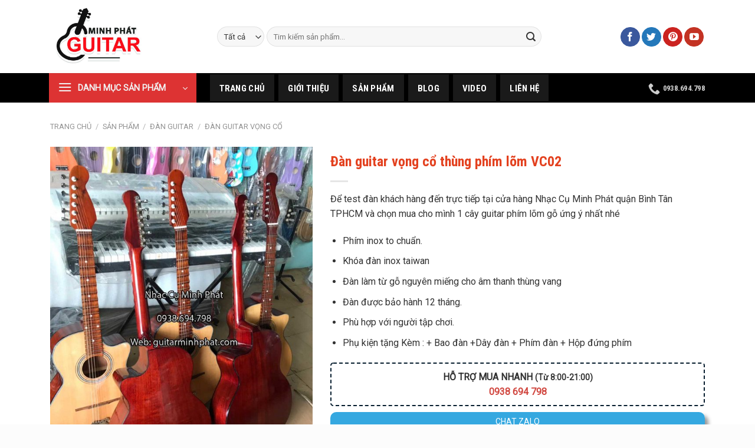

--- FILE ---
content_type: text/html; charset=UTF-8
request_url: https://guitarminhphat.com/san-pham/dan-guitar-vong-co-thung-phim-lom/
body_size: 34035
content:
<!DOCTYPE html><html lang="vi" prefix="og: https://ogp.me/ns#" class="loading-site no-js"><head><style id="rocket-critical-css">ul{box-sizing:border-box}:root{--wp--preset--font-size--normal:16px;--wp--preset--font-size--huge:42px}.screen-reader-text{border:0;clip:rect(1px,1px,1px,1px);-webkit-clip-path:inset(50%);clip-path:inset(50%);height:1px;margin:-1px;overflow:hidden;padding:0;position:absolute;width:1px;word-wrap:normal!important}.screen-reader-text{border:0;clip:rect(1px,1px,1px,1px);-webkit-clip-path:inset(50%);clip-path:inset(50%);height:1px;margin:-1px;overflow:hidden;overflow-wrap:normal!important;word-wrap:normal!important;padding:0;position:absolute!important;width:1px}img{display:inline-block}[type=checkbox]{padding:0;box-sizing:border-box}p:empty{display:none}img{max-width:100%}.logo a,a{text-decoration:none}html{font-family:sans-serif;-ms-text-size-adjust:100%;-webkit-text-size-adjust:100%;box-sizing:border-box;background-attachment:fixed}aside,header,main,nav{display:block}a{background-color:transparent}strong{font-weight:700}img{border-style:none;height:auto;vertical-align:middle}svg:not(:root){overflow:hidden}button,input,select{font:inherit}button,input,select{overflow:visible}button,select{text-transform:none}[type=submit],button,html [type=button]{-webkit-appearance:button}button::-moz-focus-inner,input::-moz-focus-inner{border:0;padding:0}button:-moz-focusring,input:-moz-focusring{outline:ButtonText dotted 1px}.header .flex-row{height:100%}[type=search]{-webkit-appearance:textfield}[type=search]::-webkit-search-cancel-button,[type=search]::-webkit-search-decoration{-webkit-appearance:none}*,:after,:before{box-sizing:border-box}body{color:#777;scroll-behavior:smooth;-webkit-font-smoothing:antialiased;-moz-osx-font-smoothing:grayscale}a,button,input{-ms-touch-action:manipulation;touch-action:manipulation}.col{position:relative;margin:0;padding:0 15px 30px;width:100%}.col-fit{-webkit-flex:1;-ms-flex:1;flex:1}@media screen and (min-width:850px){.col-divided{padding-right:30px;border-right:1px solid #ececec}.col-divided+.col{padding-left:30px}}@media screen and (max-width:849px){.col{padding-bottom:30px}}@media screen and (min-width:850px){.large-3{max-width:25%;-webkit-flex-basis:25%;-ms-flex-preferred-size:25%;flex-basis:25%}.large-5{max-width:41.66667%;-webkit-flex-basis:41.66667%;-ms-flex-preferred-size:41.66667%;flex-basis:41.66667%}}.container,.row,body{width:100%;margin:0 auto}.container{padding-left:15px;padding-right:15px}.container,.row{max-width:1080px}.flex-row{-js-display:flex;display:-webkit-flex;display:-ms-flexbox;display:flex;-webkit-flex-flow:row nowrap;-ms-flex-flow:row nowrap;flex-flow:row nowrap;-webkit-align-items:center;-ms-flex-align:center;align-items:center;-webkit-justify-content:space-between;-ms-flex-pack:justify;justify-content:space-between;width:100%}.flex-col{max-height:100%}.flex-grow{-webkit-flex:1;-ms-flex:1;flex:1;-ms-flex-negative:1;-ms-flex-preferred-size:auto!important}.flex-center{margin:0 auto}.flex-left{margin-right:auto}.flex-right{margin-left:auto}@media (max-width:849px){.medium-flex-wrap{-webkit-flex-flow:column wrap;-ms-flex-flow:column wrap;flex-flow:column wrap}.medium-flex-wrap .flex-col{padding-top:5px;padding-bottom:5px;-webkit-flex-grow:0;-ms-flex-positive:0;flex-grow:0;width:100%}}@media all and (-ms-high-contrast:none){.nav>li>a>i{top:-1px}}.row{width:100%;-js-display:flex;display:-webkit-flex;display:-ms-flexbox;display:flex;-webkit-flex-flow:row wrap;-ms-flex-flow:row wrap;flex-flow:row wrap}.nav,.nav>li{position:relative}.nav p{margin:0;padding-bottom:0}.nav,.nav ul:not(.nav-dropdown){margin:0;padding:0}.nav>li>button{margin-bottom:0}.nav{width:100%;display:inline-block;display:-webkit-flex;display:-ms-flexbox;display:flex;-webkit-flex-flow:row wrap;-ms-flex-flow:row wrap;flex-flow:row wrap;-webkit-align-items:center;-ms-flex-align:center;align-items:center}.nav>li,.nav>li>a{display:inline-block}.nav>li{list-style:none;padding:0;margin:0 7px}.nav li:first-child{margin-left:0!important}.nav>li>a{padding:10px 0;display:-webkit-inline-flex;display:-ms-inline-flexbox;display:inline-flex;-webkit-flex-wrap:wrap;-ms-flex-wrap:wrap;flex-wrap:wrap;-webkit-align-items:center;-ms-flex-align:center;align-items:center}.nav-center{-webkit-justify-content:center;-ms-flex-pack:center;justify-content:center}.nav-left{-webkit-justify-content:flex-start;-ms-flex-pack:start;justify-content:flex-start}.nav-right{-webkit-justify-content:flex-end;-ms-flex-pack:end;justify-content:flex-end}.nav>li>a{color:#555}.nav li:last-child{margin-right:0!important}.nav-uppercase>li>a{letter-spacing:.02em;text-transform:uppercase;font-weight:700}@media (min-width:850px){.nav-divided>li{margin:0 .7em}}.flex-col .button,.flex-col button,.flex-col input{margin-bottom:0}.nav-tabs>li,li.html form,li.html input,li.html select{margin:0}.toggle{color:currentColor}.nav-tabs>li>a{border-top:2px solid #ddd;border-left:1px solid #ddd;border-right:1px solid #ddd;background-color:rgba(0,0,0,.04);padding-left:15px;padding-right:15px}.nav-dark .nav-tabs>li:not(.active)>a{background-color:rgba(255,255,255,.1);border-color:transparent}.toggle{height:auto;width:45px;line-height:1;box-shadow:none!important;padding:0;opacity:.6;margin:0 5px 0 0}.toggle i{font-size:1.8em}.nav.nav-vertical{-webkit-flex-flow:column;-ms-flex-flow:column;flex-flow:column}.nav-vertical li{list-style:none;margin:0;width:100%}.nav-vertical li li{font-size:1em;padding-left:.5em}.nav-vertical>li{display:-webkit-flex;display:-ms-flexbox;display:flex;-webkit-flex-flow:row wrap;-ms-flex-flow:row wrap;flex-flow:row wrap;-webkit-align-items:center;-ms-flex-align:center;align-items:center}.nav-vertical>li ul{width:100%}.nav-vertical>li>a,.nav-vertical>li>ul>li a{display:block;width:auto;-webkit-flex-grow:1;-ms-flex-positive:1;flex-grow:1}.nav-vertical>li.html{padding-top:1em;padding-bottom:1em}.nav-vertical>li>ul li a{color:#666}.nav-vertical>li>ul{margin:0 0 2em;padding-left:1em}.nav .children{position:fixed;opacity:0;left:-99999px;-webkit-transform:translateX(-10px);-ms-transform:translateX(-10px);transform:translateX(-10px)}.nav-sidebar.nav-vertical>li+li{border-top:1px solid #ececec}.nav-vertical>li+li{border-top:1px solid #ececec}.badge-container{margin:10px 0 0}.button,button,input[type=submit]{position:relative;display:inline-block;background-color:transparent;text-transform:uppercase;font-size:.97em;letter-spacing:.03em;-ms-touch-action:none;touch-action:none;text-align:center;color:currentColor;text-decoration:none;border:1px solid transparent;vertical-align:middle;border-radius:0;margin-top:0;margin-right:1em;text-shadow:none;line-height:37px;min-height:38px;padding:0 1.2em;max-width:100%;text-rendering:optimizeLegibility;box-sizing:border-box}.button.is-outline{line-height:32px}.button,input[type=submit],input[type=submit].button{color:#fff;background-color:#446084;background-color:var(--primary-color);border-color:rgba(0,0,0,.05)}.button.is-outline{border:2px solid currentColor;background-color:transparent}.is-outline{color:silver}.primary,input[type=submit],input[type=submit].button{background-color:#446084}.secondary{background-color:#d26e4b}button[disabled]{opacity:.6}.is-divider{background-color:rgba(0,0,0,.1)}.is-divider{height:3px;display:block;margin:1em 0;width:30px}input[type=search],input[type=text],input[type=password],select{box-sizing:border-box;border:1px solid #ddd;padding:0 .75em;height:40px;border-radius:0;max-width:100%;width:100%;vertical-align:middle;background-color:#fff;color:#333}input[type=search],input[type=text]{-webkit-appearance:none;-moz-appearance:none;appearance:none}input[type=search]:focus{box-shadow:0 0 5px #ccc;opacity:1!important;outline:0;color:#333;background-color:#fff}label{font-weight:700;display:block;font-size:14px;margin-bottom:.4em}input[type=checkbox]{display:inline;margin-right:10px;font-size:16px}select{background-color:#fff;-webkit-appearance:none;-moz-appearance:none;background-position:100% 50%;background-repeat:no-repeat;background-size:auto 15%;border-radius:0;display:block;text-overflow:''}@media screen and (-ms-high-contrast:active),(-ms-high-contrast:none){select::-ms-expand{display:none}}@-moz-document url-prefix(){select{background-image:none}}select::-moz-focusring{color:transparent;text-shadow:0 0 0 #000}.form-flat input:not([type=submit]),.form-flat select{background-color:rgba(0,0,0,.03);box-shadow:none;border-color:rgba(0,0,0,.09);background-position:99% 50%;color:currentColor!important}.form-flat .flex-row .flex-col{padding-right:4px}.form-flat .button.icon{color:currentColor!important;border-color:transparent!important;background-color:transparent!important;box-shadow:none}.image-icon{position:relative}i[class^=icon-]{font-family:fl-icons!important;speak:none!important;margin:0;padding:0;display:inline-block;font-style:normal!important;font-weight:400!important;font-variant:normal!important;text-transform:none!important;position:relative;line-height:1.2}.button i,button i{vertical-align:middle;top:-1.5px}.button.icon{margin-left:.12em;margin-right:.12em;min-width:38px;padding-left:12px;padding-right:12px;display:inline-block}.button.icon i{font-size:1.2em}.button.icon.circle{padding-left:0;padding-right:0}.button.icon.circle>i{margin:0 8px}.button.icon.circle>i:only-child{margin:0}.nav>li>a>i+span{margin-left:5px}.nav>li>a>i{vertical-align:middle;font-size:20px}.nav>li>a>i.icon-menu{font-size:1.9em}.image-icon{display:inline-block;height:auto;vertical-align:middle}img{opacity:1}.image-tools{padding:10px;position:absolute}.image-tools.top.right{padding-bottom:0;padding-left:0}@media only screen and (max-device-width:1024px){.image-tools{opacity:1!important;padding:5px}}.lightbox-content{background-color:#fff;max-width:875px;margin:0 auto;box-shadow:3px 3px 20px 0 rgba(0,0,0,.15);position:relative}.lightbox-content .lightbox-inner{padding:30px 20px}input:focus{outline:0}.mfp-hide{display:none!important}.flickity-enabled,.slider{position:relative}.slider::-webkit-scrollbar{width:0!important;height:0!important}.social-icons{vertical-align:middle}.slider>div:not(.col){width:100%}.flickity-slider>div:not(.col){width:100%!important;padding:0;margin:0}.flickity-viewport{overflow:hidden;position:relative;height:100%;width:100%}.flickity-slider{position:absolute;width:100%;height:100%}.flickity-prev-next-button{position:absolute;top:10%;bottom:10%;background-color:transparent;margin:0;padding:0;width:36px;color:#111;border:none;opacity:0}.flickity-prev-next-button.next{-webkit-transform:translateX(-20%);-ms-transform:translateX(-20%);transform:translateX(-20%);right:2%}.flickity-prev-next-button.previous{-webkit-transform:translateX(20%);-ms-transform:translateX(20%);transform:translateX(20%);left:2%}.flickity-prev-next-button:disabled,button.flickity-prev-next-button[disabled]{opacity:0!important;background:0 0!important;box-shadow:none!important}.flickity-prev-next-button svg{position:absolute;left:50%;top:50%;width:100%;max-width:100%;padding:20%;max-height:100%;height:auto;-webkit-transform:translate(-50%,-50%);-ms-transform:translate(-50%,-50%);transform:translate(-50%,-50%)}.flickity-prev-next-button .arrow,.flickity-prev-next-button svg{border-color:currentColor;fill:currentColor}.slider-no-arrows .flickity-prev-next-button{display:none!important}.bottom,.fill{bottom:0}.full-width{max-width:100%!important}@media screen and (max-width:549px){.row-slider .flickity-prev-next-button{width:20px!important;opacity:.8;background-color:transparent!important;box-shadow:none!important;-webkit-transform:translateX(0)!important;-ms-transform:translateX(0)!important;transform:translateX(0)!important}.row-slider .flickity-prev-next-button svg{padding:3px!important;border:0!important}}label{color:#222}a{color:#334862}a.plain{color:currentColor}p,ul{margin-top:0}ul{list-style:disc}ul.menu>li,ul.menu>li li{list-style:none}ul{padding:0}ul ul{margin:1.5em 0 1.5em 3em}li{margin-bottom:.6em}.button,button,input,select{margin-bottom:1em}form p,h1,h3,h4{margin-bottom:.5em}form,p,ul{margin-bottom:1.3em}body{line-height:1.6}h1{line-height:1.3}h1,h3,h4{color:#555;width:100%;margin-top:0;text-rendering:optimizeSpeed}h1{font-size:1.7em}h3{font-size:1.25em}h4{font-size:1.125em}@media (max-width:549px){h1{font-size:1.4em}h3{font-size:1em}}.uppercase{line-height:1.05;letter-spacing:.05em;text-transform:uppercase}.breadcrumbs,.logo a,.uppercase{text-transform:uppercase}.is-normal{font-weight:400}.uppercase{line-height:1.2}.is-larger{font-size:1.3em}.is-small{font-size:13px}@media (max-width:549px){.is-larger{font-size:1.2em}}.nav>li.html{font-size:.85em}.nav-size-medium>li>a{font-size:14px}.fill,.top{top:0}.container:after,.row:after{content:"";display:table;clear:both}@media (max-width:549px){.hide-for-small{display:none!important}}@media (max-width:849px){.hide-for-medium{display:none!important}.medium-text-center{text-align:center!important;width:100%!important;float:none!important}}@media (min-width:850px){.show-for-medium{display:none!important}}.full-width{width:100%!important;padding-left:0!important;padding-right:0!important;display:block}.mb-0{margin-bottom:0!important}.ml-0{margin-left:0!important}.mb-half{margin-bottom:15px}.inner-padding{padding:30px}.text-left{text-align:left}.text-center{text-align:center}.text-center .is-divider,.text-center>div{margin-left:auto;margin-right:auto}.relative{position:relative!important}.absolute{position:absolute!important}.fixed{position:fixed!important;z-index:12}.right{right:0}.left{left:0}.fill{position:absolute;left:0;height:100%;right:0;padding:0!important;margin:0!important}.circle{border-radius:999px!important;object-fit:cover}.z-1{z-index:21}.z-3{z-index:23}.z-top{z-index:9995}.inline{display:inline}.screen-reader-text{clip:rect(1px,1px,1px,1px);position:absolute!important;height:1px;width:1px;overflow:hidden}.show-on-hover{opacity:0;-webkit-filter:blur(0);filter:blur(0)}.button.tooltip{opacity:1}.nav-dark .nav>li>a{color:rgba(255,255,255,.8)}html{overflow-x:hidden}#main,#wrapper{background-color:#fff;position:relative}.header,.header-wrapper{width:100%;z-index:30;position:relative;background-size:cover;background-position:50% 0}.header-bg-color{background-color:rgba(255,255,255,.9)}.header-bottom{display:-webkit-flex;display:-ms-flexbox;display:flex;-webkit-align-items:center;-ms-flex-align:center;align-items:center;-webkit-flex-wrap:no-wrap;-ms-flex-wrap:no-wrap;flex-wrap:no-wrap}.header-bg-color,.header-bg-image{background-position:50% 0}.header-main{z-index:10;position:relative}.header-bottom{z-index:9;position:relative;min-height:35px}.top-divider{margin-bottom:-1px;border-top:1px solid currentColor;opacity:.1}.widget{margin-bottom:1.5em}ul.menu>li{text-align:left;margin:0}ul.menu>li>a{display:inline-block;padding:6px 0;-webkit-flex:1;-ms-flex:1;flex:1}ul.menu>li:before{font-family:fl-icons;display:inline-block;opacity:.6;margin-right:6px}ul.menu>li li>a{font-size:14px;padding:3px 0;display:inline-block}ul.menu>li+li{border-top:1px solid #ececec}ul.menu>li ul{margin:0;padding:0;width:100%;display:none}ul.menu>li ul li{border:0;margin:0}ul.menu>li.has-child{display:-webkit-flex;display:-ms-flexbox;display:flex;-webkit-flex-flow:row wrap;-ms-flex-flow:row wrap;flex-flow:row wrap;-webkit-align-items:center;-ms-flex-align:center;align-items:center}.breadcrumbs{color:#222;font-weight:700;letter-spacing:0;padding:0}.searchform .button.icon i{font-size:1.2em}.breadcrumbs .divider{position:relative;top:1.5px;opacity:.35;margin:0 .3em;font-weight:300}.breadcrumbs a{color:rgba(102,102,102,.7);font-weight:400}.breadcrumbs a:first-of-type{margin-left:0}html{background-color:#5b5b5b}.page-title,.page-title-inner,.searchform{position:relative}.back-to-top{margin:0;opacity:0;bottom:20px;right:20px;-webkit-transform:translateY(30%);-ms-transform:translateY(30%);transform:translateY(30%)}.logo{line-height:1;margin:0}.logo a{display:block;color:#446084;font-size:32px;font-weight:700;margin:0}.logo img{display:block;width:auto}.header-logo-dark{display:none!important}.logo-left .logo{margin-left:0;margin-right:30px}@media screen and (max-width:849px){.header-inner .nav{-webkit-flex-wrap:nowrap;-ms-flex-wrap:nowrap;flex-wrap:nowrap}.medium-logo-center .flex-left{-webkit-order:1;-ms-flex-order:1;order:1;-webkit-flex:1 1 0%;-ms-flex:1 1 0%;flex:1 1 0%}.medium-logo-center .logo{-webkit-order:2;-ms-flex-order:2;order:2;text-align:center;margin:0 15px}.medium-logo-center .logo img{margin:0 auto}.medium-logo-center .flex-right{-webkit-flex:1 1 0%;-ms-flex:1 1 0%;flex:1 1 0%;-webkit-order:3;-ms-flex-order:3;order:3}}.page-title-inner{padding-top:20px;min-height:60px}.sidebar-menu .search-form{display:block!important}.searchform-wrapper form{margin-bottom:0}.sidebar-menu .search-form{padding:5px 0;width:100%}.form-flat .search-form-categories{padding-right:5px}.search-form-categories select{min-width:80px}.searchform .button.icon{margin:0}.searchform-wrapper{width:100%}.searchform-wrapper.form-flat .flex-col:last-of-type{margin-left:-48px}.searchform-wrapper .autocomplete-suggestions{-webkit-overflow-scrolling:touch;max-height:50vh;overflow-y:auto}.header .search-form .autocomplete-suggestions{max-height:80vh}.header .search-form .live-search-results{text-align:left;color:#111;top:105%;box-shadow:0 0 10px 0 rgba(0,0,0,.1);left:0;right:0;background-color:rgba(255,255,255,.95);position:absolute}.icon-tumblr:before{content:"\e603"}.icon-phone:before{content:"\e600"}.icon-menu:before{content:"\e800"}.icon-angle-up:before{content:"\f106"}.icon-angle-down:before{content:"\f107"}.icon-twitter:before{content:"\e001"}.icon-envelop:before{content:"\e003"}.icon-facebook:before{content:"\e002"}.icon-pinterest:before{content:"\e010"}.icon-search:before{content:"\e012"}.icon-youtube:before{content:"\e018"}.social-icons{display:inline-block;font-size:.85em;color:#999}.html .social-icons{font-size:1em}.html .social-icons .button{margin-bottom:0}.social-icons .button.icon:not(.is-outline){background-color:currentColor!important;border-color:currentColor!important}.social-icons .button.icon:not(.is-outline)>i{color:#fff!important}.button.facebook:not(.is-outline){color:#3a589d!important}.button.whatsapp:not(.is-outline){color:#51cb5a!important}.button.twitter:not(.is-outline){color:#2478ba!important}.button.email:not(.is-outline){color:#111!important}.button.pinterest:not(.is-outline){color:#cb2320!important}.button.tumblr:not(.is-outline){color:#36455d!important}.button.youtube:not(.is-outline){color:#c33223!important}#wide-nav>.flex-row>.flex-left{width:25%;padding-right:15px;margin-left:-2px}#mega-menu-wrap{width:100%;background:#e3411f;position:relative}#mega-menu-title{padding:10px 0 10px 15px;font-size:15px;font-family:"Roboto Condensed",sans-serif;font-weight:700;color:#fff}#mega-menu-title i{margin-right:9px}#mega_menu{position:absolute;top:100%;margin-top:20px;left:0;width:100%;border:1px solid #ddd;padding:0;background:#fff;display:none}#mega_menu>li{position:relative;z-index:8}#mega_menu li a{padding:7px 15px;display:block;font-size:16px}#mega_menu ul.sub-menu li a{padding-bottom:8px}#mega_menu>li.has-child>a:after{content:"\f105";font-family:FontAwesome;float:right}#mega_menu li>.toggle{display:none}#mega_menu>li>ul.sub-menu{position:absolute;top:0;left:100%;background:#fff;width:209%;margin:0 0 0 1px;padding:0 0 0 0}#mega_menu ul.sub-menu>li{position:relative;z-index:1}.product .product-title{font-size:15px}#header-contact>li>a{padding-bottom:9px}.form-row input[type="submit"]{margin:0}.form-row input[type="submit"]+label{margin-left:15px}.price{line-height:1}.product-info .price{font-size:1.5em;margin:.5em 0;font-weight:bolder}.price-wrapper .price{display:block}.product-main{padding:40px 0}.page-title:not(.featured-title)+main .product-main{padding-top:15px}.product-info{padding-top:10px}.product_meta{font-size:.8em;margin-bottom:1em}.product_meta>span{display:block;border-top:1px dotted #ddd;padding:5px 0}.product-gallery{padding-bottom:0!important}.product-gallery-slider img{width:100%}.cart-icon{display:inline-block}.cart-icon strong{border-radius:0;font-weight:700;margin:.3em 0;border:2px solid #446084;color:#446084;position:relative;display:inline-block;vertical-align:middle;text-align:center;width:2.2em;height:2.2em;font-size:1em;line-height:1.9em;font-family:Helvetica,Arial,Sans-serif}.cart-icon strong:after{bottom:100%;margin-bottom:0;margin-left:-7px;height:8px;width:14px;left:50%;content:' ';position:absolute;border:2px solid #446084;border-top-left-radius:99px;border-top-right-radius:99px;border-bottom:0}</style><link rel="preload" href="https://fonts.googleapis.com/css?family=Roboto+Condensed%3Aregular%2C700%2C700%7CRoboto%3Aregular%2Cregular%2Cregular" as="style" onload="this.onload=null;this.rel='stylesheet'" /><link rel="preload" href="https://guitarminhphat.com/wp-content/cache/min/1/8389ae95dac0d29817a1afec6f5baee1.css" as="style" onload="this.onload=null;this.rel='stylesheet'" data-minify="1" /><script type="text/javascript" src="https://guitarminhphat.com/wp-content/cache/busting/1/wp-includes/js/jquery/jquery.min-3.7.1.js" id="jquery-core-js"></script><script src="https://guitarminhphat.com/wp-content/cache/min/1/5da0458621e623c0821c7f67b323c807.js" data-minify="1" defer></script> <meta charset="UTF-8" /><link rel="profile" href="https://gmpg.org/xfn/11" /><link rel="pingback" href="https://guitarminhphat.com/xmlrpc.php" /><meta name="keywords" content="" /><meta name="description" content="" /><script>(function(html){html.className = html.className.replace(/\bno-js\b/,'js')})(document.documentElement);</script> <meta name="viewport" content="width=device-width, initial-scale=1" /><title>Đàn guitar vọng cổ thùng phím lõm VC02 - Guitar Minh Phát</title><meta name="description" content="Cửa hàng bán đàn guitar vọng cổ giá rẻ nhất cho người mới tập chơi, đàn ghita vọng cổ phím lõm gỗ chất lượng âm thanh vang, phím đàn inox dày to, quan trọng là cần đàn chuẩn không rè tịt phím so với các dòng đàn guitar phím lõm rẻ trên thị trường."/><meta name="robots" content="follow, index, max-snippet:-1, max-video-preview:-1, max-image-preview:large"/><link rel="canonical" href="https://guitarminhphat.com/san-pham/dan-guitar-vong-co-thung-phim-lom/" /><meta property="og:locale" content="vi_VN" /><meta property="og:type" content="product" /><meta property="og:title" content="Đàn guitar vọng cổ thùng phím lõm VC02 - Guitar Minh Phát" /><meta property="og:description" content="Cửa hàng bán đàn guitar vọng cổ giá rẻ nhất cho người mới tập chơi, đàn ghita vọng cổ phím lõm gỗ chất lượng âm thanh vang, phím đàn inox dày to, quan trọng là cần đàn chuẩn không rè tịt phím so với các dòng đàn guitar phím lõm rẻ trên thị trường." /><meta property="og:url" content="https://guitarminhphat.com/san-pham/dan-guitar-vong-co-thung-phim-lom/" /><meta property="og:site_name" content="Guitar Minh Phát - Cửa hàng Đàn Guitar Số 1 tại Quận Bình Tân" /><meta property="og:updated_time" content="2022-12-19T10:50:28+07:00" /><meta property="og:image" content="https://guitarminhphat.com/wp-content/uploads/2019/07/dan-guitar-thung-vong-co-phim-lom-go-hong-dao-nhac-cu-minh-phat-5.jpg" /><meta property="og:image:secure_url" content="https://guitarminhphat.com/wp-content/uploads/2019/07/dan-guitar-thung-vong-co-phim-lom-go-hong-dao-nhac-cu-minh-phat-5.jpg" /><meta property="og:image:width" content="960" /><meta property="og:image:height" content="1280" /><meta property="og:image:alt" content="đàn guitar vọng cổ thùng phím lõm" /><meta property="og:image:type" content="image/jpeg" /><meta property="product:price:currency" content="VND" /><meta property="product:availability" content="instock" /><meta name="twitter:card" content="summary_large_image" /><meta name="twitter:title" content="Đàn guitar vọng cổ thùng phím lõm VC02 - Guitar Minh Phát" /><meta name="twitter:description" content="Cửa hàng bán đàn guitar vọng cổ giá rẻ nhất cho người mới tập chơi, đàn ghita vọng cổ phím lõm gỗ chất lượng âm thanh vang, phím đàn inox dày to, quan trọng là cần đàn chuẩn không rè tịt phím so với các dòng đàn guitar phím lõm rẻ trên thị trường." /><meta name="twitter:site" content="@guitarminhphat" /><meta name="twitter:creator" content="@guitarminhphat" /><meta name="twitter:image" content="https://guitarminhphat.com/wp-content/uploads/2019/07/dan-guitar-thung-vong-co-phim-lom-go-hong-dao-nhac-cu-minh-phat-5.jpg" /><meta name="twitter:label1" content="Price" /><meta name="twitter:data1" content="0&nbsp;&#8363;" /><meta name="twitter:label2" content="Availability" /><meta name="twitter:data2" content="In stock" /> <script type="application/ld+json" class="rank-math-schema">{"@context":"https://schema.org","@graph":[{"@type":"Organization","@id":"https://guitarminhphat.com/#organization","name":"C\u1eeda H\u00e0ng Guitar Minh Ph\u00e1t","url":"https://guitarminhphat.com","sameAs":["https://www.facebook.com/Nha%cc%a3c-cu%cc%a3-online-guitar-tr%c3%b4%cc%81ng-lu%cc%a3c-la%cc%a3c-go%cc%83-bo-phu%cc%a3-ki%c3%aa%cc%a3n-guitar-1656114234716685/","https://twitter.com/guitarminhphat","http://www.linkedin.com/in/minh-phat-30358614b","https://www.pinterest.com/guitarminhphat09/","https://www.youtube.com/channel/UC0L5r_tMhlQ2T9xQ9yrRF5g?view_as=subscriber"],"logo":{"@type":"ImageObject","@id":"https://guitarminhphat.com/#logo","url":"https://guitarminhphat.com/wp-content/uploads/2018/05/logo_guitarminhphat.jpg","contentUrl":"https://guitarminhphat.com/wp-content/uploads/2018/05/logo_guitarminhphat.jpg","caption":"Guitar Minh Pha\u0301t - C\u01b0\u0309a ha\u0300ng \u0110\u00e0n Guitar S\u1ed1 1 t\u1ea1i Qu\u1eadn Bi\u0300nh T\u00e2n","inLanguage":"vi","width":"604","height":"409"}},{"@type":"WebSite","@id":"https://guitarminhphat.com/#website","url":"https://guitarminhphat.com","name":"Guitar Minh Pha\u0301t - C\u01b0\u0309a ha\u0300ng \u0110\u00e0n Guitar S\u1ed1 1 t\u1ea1i Qu\u1eadn Bi\u0300nh T\u00e2n","alternateName":"Guitar Minh Pha\u0301t - C\u01b0\u0309a ha\u0300ng \u0110\u00e0n Guitar S\u1ed1 1 t\u1ea1i Qu\u1eadn Bi\u0300nh T\u00e2n","publisher":{"@id":"https://guitarminhphat.com/#organization"},"inLanguage":"vi"},{"@type":"ImageObject","@id":"https://guitarminhphat.com/wp-content/uploads/2019/07/dan-guitar-thung-vong-co-phim-lom-go-hong-dao-nhac-cu-minh-phat-5.jpg","url":"https://guitarminhphat.com/wp-content/uploads/2019/07/dan-guitar-thung-vong-co-phim-lom-go-hong-dao-nhac-cu-minh-phat-5.jpg","width":"960","height":"1280","inLanguage":"vi"},{"@type":"ItemPage","@id":"https://guitarminhphat.com/san-pham/dan-guitar-vong-co-thung-phim-lom/#webpage","url":"https://guitarminhphat.com/san-pham/dan-guitar-vong-co-thung-phim-lom/","name":"\u0110\u00e0n guitar v\u1ecdng c\u1ed5 th\u00f9ng ph\u00edm l\u00f5m VC02 - Guitar Minh Ph\u00e1t","datePublished":"2019-07-21T17:17:36+07:00","dateModified":"2022-12-19T10:50:28+07:00","isPartOf":{"@id":"https://guitarminhphat.com/#website"},"primaryImageOfPage":{"@id":"https://guitarminhphat.com/wp-content/uploads/2019/07/dan-guitar-thung-vong-co-phim-lom-go-hong-dao-nhac-cu-minh-phat-5.jpg"},"inLanguage":"vi"},{"@type":"Product","name":"\u0110\u00e0n guitar v\u1ecdng c\u1ed5 th\u00f9ng ph\u00edm l\u00f5m VC02 - Guitar Minh Ph\u00e1t","description":"C\u1eeda h\u00e0ng b\u00e1n \u0111\u00e0n guitar v\u1ecdng c\u1ed5 gi\u00e1 r\u1ebb nh\u1ea5t cho ng\u01b0\u1eddi m\u1edbi t\u1eadp ch\u01a1i, \u0111\u00e0n ghita v\u1ecdng c\u1ed5 ph\u00edm l\u00f5m g\u1ed7 ch\u1ea5t l\u01b0\u1ee3ng \u00e2m thanh vang, ph\u00edm \u0111\u00e0n inox d\u00e0y to, quan tr\u1ecdng l\u00e0 c\u1ea7n \u0111\u00e0n chu\u1ea9n kh\u00f4ng r\u00e8 t\u1ecbt ph\u00edm so v\u1edbi c\u00e1c d\u00f2ng \u0111\u00e0n guitar ph\u00edm l\u00f5m r\u1ebb tr\u00ean th\u1ecb tr\u01b0\u1eddng.","category":"\u0110\u00e0n Guitar","mainEntityOfPage":{"@id":"https://guitarminhphat.com/san-pham/dan-guitar-vong-co-thung-phim-lom/#webpage"},"image":[{"@type":"ImageObject","url":"https://guitarminhphat.com/wp-content/uploads/2019/07/dan-guitar-thung-vong-co-phim-lom-go-hong-dao-nhac-cu-minh-phat-5.jpg","height":"1280","width":"960"},{"@type":"ImageObject","url":"https://guitarminhphat.com/wp-content/uploads/2019/07/dan-guitar-thung-vong-co-phim-lom-go-hong-dao-nhac-cu-minh-phat-4.jpg","height":"1280","width":"960"},{"@type":"ImageObject","url":"https://guitarminhphat.com/wp-content/uploads/2019/07/dan-guitar-thung-vong-co-phim-lom-go-hong-dao-nhac-cu-minh-phat-3.jpg","height":"1280","width":"960"},{"@type":"ImageObject","url":"https://guitarminhphat.com/wp-content/uploads/2019/07/dan-guitar-thung-vong-co-phim-lom-go-hong-dao-nhac-cu-minh-phat-2.jpg","height":"1280","width":"960"},{"@type":"ImageObject","url":"https://guitarminhphat.com/wp-content/uploads/2019/07/dan-guitar-thung-vong-co-phim-lom-go-hong-dao-nhac-cu-minh-phat-1.jpg","height":"1280","width":"960"}],"@id":"https://guitarminhphat.com/san-pham/dan-guitar-vong-co-thung-phim-lom/#richSnippet"}]}</script> <link rel='dns-prefetch' href='//fonts.googleapis.com' /><link rel='dns-prefetch' href='//fonts.gstatic.com' /><link rel='dns-prefetch' href='//connect.facebook.net' /><link rel='dns-prefetch' href='//www.google-analytics.com' /><link href='https://fonts.gstatic.com' crossorigin rel='preconnect' /><link rel='prefetch' href='https://guitarminhphat.com/wp-content/themes/flatsome/assets/js/flatsome.js?ver=a0a7aee297766598a20e' /><link rel='prefetch' href='https://guitarminhphat.com/wp-content/themes/flatsome/assets/js/chunk.slider.js?ver=3.18.7' /><link rel='prefetch' href='https://guitarminhphat.com/wp-content/themes/flatsome/assets/js/chunk.popups.js?ver=3.18.7' /><link rel='prefetch' href='https://guitarminhphat.com/wp-content/themes/flatsome/assets/js/chunk.tooltips.js?ver=3.18.7' /><link rel='prefetch' href='https://guitarminhphat.com/wp-content/themes/flatsome/assets/js/woocommerce.js?ver=49415fe6a9266f32f1f2' /><link rel="alternate" type="application/rss+xml" title="Dòng thông tin Guitar Minh Phát - Cửa hàng Đàn Guitar Số 1 tại Quận Bình Tân &raquo;" href="https://guitarminhphat.com/feed/" /><link rel="alternate" type="application/rss+xml" title="Guitar Minh Phát - Cửa hàng Đàn Guitar Số 1 tại Quận Bình Tân &raquo; Dòng bình luận" href="https://guitarminhphat.com/comments/feed/" /><style id='wp-emoji-styles-inline-css' type='text/css'>img.wp-smiley,img.emoji{display:inline!important;border:none!important;box-shadow:none!important;height:1em!important;width:1em!important;margin:0 0.07em!important;vertical-align:-0.1em!important;background:none!important;padding:0!important}</style><style id='wp-block-library-inline-css' type='text/css'>:root{--wp-admin-theme-color:#007cba;--wp-admin-theme-color--rgb:0,124,186;--wp-admin-theme-color-darker-10:#006ba1;--wp-admin-theme-color-darker-10--rgb:0,107,161;--wp-admin-theme-color-darker-20:#005a87;--wp-admin-theme-color-darker-20--rgb:0,90,135;--wp-admin-border-width-focus:2px;--wp-block-synced-color:#7a00df;--wp-block-synced-color--rgb:122,0,223;--wp-bound-block-color:#9747ff}@media (min-resolution:192dpi){:root{--wp-admin-border-width-focus:1.5px}}.wp-element-button{cursor:pointer}:root{--wp--preset--font-size--normal:16px;--wp--preset--font-size--huge:42px}:root .has-very-light-gray-background-color{background-color:#eee}:root .has-very-dark-gray-background-color{background-color:#313131}:root .has-very-light-gray-color{color:#eee}:root .has-very-dark-gray-color{color:#313131}:root .has-vivid-green-cyan-to-vivid-cyan-blue-gradient-background{background:linear-gradient(135deg,#00d084,#0693e3)}:root .has-purple-crush-gradient-background{background:linear-gradient(135deg,#34e2e4,#4721fb 50%,#ab1dfe)}:root .has-hazy-dawn-gradient-background{background:linear-gradient(135deg,#faaca8,#dad0ec)}:root .has-subdued-olive-gradient-background{background:linear-gradient(135deg,#fafae1,#67a671)}:root .has-atomic-cream-gradient-background{background:linear-gradient(135deg,#fdd79a,#004a59)}:root .has-nightshade-gradient-background{background:linear-gradient(135deg,#330968,#31cdcf)}:root .has-midnight-gradient-background{background:linear-gradient(135deg,#020381,#2874fc)}.has-regular-font-size{font-size:1em}.has-larger-font-size{font-size:2.625em}.has-normal-font-size{font-size:var(--wp--preset--font-size--normal)}.has-huge-font-size{font-size:var(--wp--preset--font-size--huge)}.has-text-align-center{text-align:center}.has-text-align-left{text-align:left}.has-text-align-right{text-align:right}#end-resizable-editor-section{display:none}.aligncenter{clear:both}.items-justified-left{justify-content:flex-start}.items-justified-center{justify-content:center}.items-justified-right{justify-content:flex-end}.items-justified-space-between{justify-content:space-between}.screen-reader-text{border:0;clip:rect(1px,1px,1px,1px);-webkit-clip-path:inset(50%);clip-path:inset(50%);height:1px;margin:-1px;overflow:hidden;padding:0;position:absolute;width:1px;word-wrap:normal!important}.screen-reader-text:focus{background-color:#ddd;clip:auto!important;-webkit-clip-path:none;clip-path:none;color:#444;display:block;font-size:1em;height:auto;left:5px;line-height:normal;padding:15px 23px 14px;text-decoration:none;top:5px;width:auto;z-index:100000}html :where(.has-border-color){border-style:solid}html :where([style*=border-top-color]){border-top-style:solid}html :where([style*=border-right-color]){border-right-style:solid}html :where([style*=border-bottom-color]){border-bottom-style:solid}html :where([style*=border-left-color]){border-left-style:solid}html :where([style*=border-width]){border-style:solid}html :where([style*=border-top-width]){border-top-style:solid}html :where([style*=border-right-width]){border-right-style:solid}html :where([style*=border-bottom-width]){border-bottom-style:solid}html :where([style*=border-left-width]){border-left-style:solid}html :where(img[class*=wp-image-]){height:auto;max-width:100%}:where(figure){margin:0 0 1em}html :where(.is-position-sticky){--wp-admin--admin-bar--position-offset:var(--wp-admin--admin-bar--height,0)}@media screen and (max-width:600px){html :where(.is-position-sticky){--wp-admin--admin-bar--position-offset:0}}</style><style id='woocommerce-inline-inline-css' type='text/css'>.woocommerce form .form-row .required{visibility:visible}</style><style id='flatsome-main-inline-css' type='text/css'>@font-face{font-family:"fl-icons";font-display:block;src:url(https://guitarminhphat.com/wp-content/themes/flatsome/assets/css/icons/fl-icons.eot?v=3.18.7);src:url(https://guitarminhphat.com/wp-content/themes/flatsome/assets/css/icons/fl-icons.eot#iefix?v=3.18.7) format("embedded-opentype"),url(https://guitarminhphat.com/wp-content/themes/flatsome/assets/css/icons/fl-icons.woff2?v=3.18.7) format("woff2"),url(https://guitarminhphat.com/wp-content/themes/flatsome/assets/css/icons/fl-icons.ttf?v=3.18.7) format("truetype"),url(https://guitarminhphat.com/wp-content/themes/flatsome/assets/css/icons/fl-icons.woff?v=3.18.7) format("woff"),url(https://guitarminhphat.com/wp-content/themes/flatsome/assets/css/icons/fl-icons.svg?v=3.18.7#fl-icons) format("svg")}</style><style id='rocket-lazyload-inline-css' type='text/css'>.rll-youtube-player{position:relative;padding-bottom:56.23%;height:0;overflow:hidden;max-width:100%;background:#000;margin:5px}.rll-youtube-player iframe{position:absolute;top:0;left:0;width:100%;height:100%;z-index:100;background:0 0}.rll-youtube-player img{bottom:0;display:block;left:0;margin:auto;max-width:100%;width:100%;position:absolute;right:0;top:0;border:none;height:auto;cursor:pointer;-webkit-transition:.4s all;-moz-transition:.4s all;transition:.4s all}.rll-youtube-player img:hover{-webkit-filter:brightness(75%)}.rll-youtube-player .play{height:72px;width:72px;left:50%;top:50%;margin-left:-36px;margin-top:-36px;position:absolute;background:url(https://guitarminhphat.com/wp-content/plugins/wp-rocket/inc/front/img/play.png) no-repeat;cursor:pointer}</style> <script type="text/javascript" id="wc-add-to-cart-js-extra">/* <![CDATA[ */ var wc_add_to_cart_params = {"ajax_url":"\/wp-admin\/admin-ajax.php","wc_ajax_url":"\/?wc-ajax=%%endpoint%%","i18n_view_cart":"Xem gi\u1ecf h\u00e0ng","cart_url":"https:\/\/guitarminhphat.com\/gio-hang\/","is_cart":"","cart_redirect_after_add":"no"}; /* ]]> */</script> <script type="text/javascript" id="wc-single-product-js-extra">/* <![CDATA[ */ var wc_single_product_params = {"i18n_required_rating_text":"Vui l\u00f2ng ch\u1ecdn m\u1ed9t m\u1ee9c \u0111\u00e1nh gi\u00e1","review_rating_required":"yes","flexslider":{"rtl":false,"animation":"slide","smoothHeight":true,"directionNav":false,"controlNav":"thumbnails","slideshow":false,"animationSpeed":500,"animationLoop":false,"allowOneSlide":false},"zoom_enabled":"","zoom_options":[],"photoswipe_enabled":"1","photoswipe_options":{"shareEl":false,"closeOnScroll":false,"history":false,"hideAnimationDuration":0,"showAnimationDuration":0},"flexslider_enabled":""}; /* ]]> */</script> <link rel="https://api.w.org/" href="https://guitarminhphat.com/wp-json/" /><link rel="alternate" type="application/json" href="https://guitarminhphat.com/wp-json/wp/v2/product/5135" /><link rel="EditURI" type="application/rsd+xml" title="RSD" href="https://guitarminhphat.com/xmlrpc.php?rsd" /><meta name="generator" content="WordPress 6.5.5" /><link rel='shortlink' href='https://guitarminhphat.com/?p=5135' /><style type="text/css"></style><style>.bg{opacity:0;transition:opacity 1s;-webkit-transition:opacity 1s}.bg-loaded{opacity:1}</style><noscript><style>.woocommerce-product-gallery{opacity:1!important}</style></noscript><link rel="icon" href="https://guitarminhphat.com/wp-content/uploads/2018/07/cropped-Cua-hang-Minh-Phat-1-32x32.jpg" sizes="32x32" /><link rel="icon" href="https://guitarminhphat.com/wp-content/uploads/2018/07/cropped-Cua-hang-Minh-Phat-1-192x192.jpg" sizes="192x192" /><link rel="apple-touch-icon" href="https://guitarminhphat.com/wp-content/uploads/2018/07/cropped-Cua-hang-Minh-Phat-1-180x180.jpg" /><meta name="msapplication-TileImage" content="https://guitarminhphat.com/wp-content/uploads/2018/07/cropped-Cua-hang-Minh-Phat-1-270x270.jpg" /><style id="custom-css" type="text/css">:root{--primary-color:#D33;--fs-color-primary:#D33;--fs-color-secondary:#E3411F;--fs-color-success:#81D742;--fs-color-alert:#EA3A3C;--fs-experimental-link-color:#000;--fs-experimental-link-color-hover:#E3411F}.tooltipster-base{--tooltip-color:#fff;--tooltip-bg-color:#000}.off-canvas-right .mfp-content,.off-canvas-left .mfp-content{--drawer-width:300px}.off-canvas .mfp-content.off-canvas-cart{--drawer-width:360px}html{background-color:#FCFCFC!important}.container-width,.full-width .ubermenu-nav,.container,.row{max-width:1140px}.row.row-collapse{max-width:1110px}.row.row-small{max-width:1132.5px}.row.row-large{max-width:1170px}.header-main{height:124px}#logo img{max-height:124px}#logo{width:253px}.header-bottom{min-height:44px}.header-top{min-height:30px}.transparent .header-main{height:265px}.transparent #logo img{max-height:265px}.has-transparent + .page-title:first-of-type,.has-transparent + #main>.page-title,.has-transparent + #main>div>.page-title,.has-transparent + #main .page-header-wrapper:first-of-type .page-title{padding-top:315px}.header.show-on-scroll,.stuck .header-main{height:30px!important}.stuck #logo img{max-height:30px!important}.search-form{width:81%}.header-bottom{background-color:#000}.header-main .nav>li>a{line-height:16px}.stuck .header-main .nav>li>a{line-height:30px}.header-bottom-nav>li>a{line-height:24px}@media (max-width:549px){.header-main{height:70px}#logo img{max-height:70px}}.nav-dropdown-has-arrow.nav-dropdown-has-border li.has-dropdown:before{border-bottom-color:#FFF}.nav .nav-dropdown{border-color:#FFF}.nav-dropdown{font-size:100%}.header-top{background-color:#EEEEEE!important}body{color:#333}h1,h2,h3,h4,h5,h6,.heading-font{color:#111}body{font-size:100%}@media screen and (max-width:549px){body{font-size:100%}}body{font-family:Roboto,sans-serif}body{font-weight:400;font-style:normal}.nav>li>a{font-family:"Roboto Condensed",sans-serif}.mobile-sidebar-levels-2 .nav>li>ul>li>a{font-family:"Roboto Condensed",sans-serif}.nav>li>a,.mobile-sidebar-levels-2 .nav>li>ul>li>a{font-weight:700;font-style:normal}h1,h2,h3,h4,h5,h6,.heading-font,.off-canvas-center .nav-sidebar.nav-vertical>li>a{font-family:"Roboto Condensed",sans-serif}h1,h2,h3,h4,h5,h6,.heading-font,.banner h1,.banner h2{font-weight:700;font-style:normal}.alt-font{font-family:Roboto,sans-serif}.alt-font{font-weight:400!important;font-style:normal!important}.header:not(.transparent) .header-bottom-nav.nav>li>a{color:#FFF}.header:not(.transparent) .header-bottom-nav.nav>li>a:hover,.header:not(.transparent) .header-bottom-nav.nav>li.active>a,.header:not(.transparent) .header-bottom-nav.nav>li.current>a,.header:not(.transparent) .header-bottom-nav.nav>li>a.active,.header:not(.transparent) .header-bottom-nav.nav>li>a.current{color:#E3411F}.header-bottom-nav.nav-line-bottom>li>a:before,.header-bottom-nav.nav-line-grow>li>a:before,.header-bottom-nav.nav-line>li>a:before,.header-bottom-nav.nav-box>li>a:hover,.header-bottom-nav.nav-box>li.active>a,.header-bottom-nav.nav-pills>li>a:hover,.header-bottom-nav.nav-pills>li.active>a{color:#FFF!important;background-color:#E3411F}@media screen and (min-width:550px){.products .box-vertical .box-image{min-width:300px!important;width:300px!important}}.footer-2{background-color:#000}.absolute-footer,html{background-color:#222}.page-title-small + main .product-container>.row{padding-top:0}.nav-vertical-fly-out>li + li{border-top-width:1px;border-top-style:solid}.label-new.menu-item>a:after{content:"Mới"}.label-hot.menu-item>a:after{content:"Thịnh hành"}.label-sale.menu-item>a:after{content:"Giảm giá"}.label-popular.menu-item>a:after{content:"Phổ biến"}</style><style type="text/css" id="wp-custom-css">.detailcall-2{margin:10px 0;text-align:center;padding:5px 20px;text-decoration:none;display:block;cursor:pointer;font-size:14px;color:#fff;width:100%;border-radius:10px;border-bottom:4px solid #35a8e0;box-shadow:6px 6px 6px #999;background:linear-gradient(to right,#35a8e0,#35a8e0)}.detailcall-2 a{color:#fff}.lienhe1{padding-bottom:20px;padding-top:20px}.lienhe1>div i{font-size:19px;color:#d41919;float:left;width:35px;height:35px;line-height:35px;border:1px solid #bbb;border-radius:50%;text-align:center;margin-right:10px}.lienhe1{margin-bottom:30px;padding-bottom:40px}.lienhe1{padding-bottom:20px}.lienhe1>div{min-height:50px;margin-bottom:20px;clear:both}.lienhe1>div h3{color:#313131;font-size:16px;margin:0;line-height:1.5;margin-left:50px;padding-top:4px}.lienhe1>div p{font-size:12px;margin:0;margin-left:50px;line-height:1}.lienhe{margin-bottom:30px;padding-bottom:40px}.lienhe{padding-bottom:20px}.lienhe>div{min-height:50px;margin-bottom:20px;clear:both}.lienhe>div i{font-size:30px;color:#000;float:left;width:50px;height:50px;line-height:48px;border:1px solid #bbb;border-radius:50%;text-align:center;margin-right:10px}.lienhe>div h3{color:#313131;font-size:16px;margin:0;line-height:1.5;margin-left:50px;padding-top:4px}.lienhe>div p{font-size:12px;margin:0;margin-left:50px;line-height:1}.box-image{border:solid 1px #ddd}.box-image:hover{border-color:#D33}.gallery-col .box-image{padding:10px 0}.badge-container{margin-top:10px;left:0;font-size:14px}.is-outline{color:#0056a8}.widget{margin-bottom:50px}.header-bottom-nav.nav>li>a{font-size:15px;margin-right:7px}.widget-title{font-size:17px!important}.widget_product_categories{margin-bottom:40px}.widget_product_categories h3.widget-title{background:#0056a8;color:#fff;padding:12px 12px;margin-bottom:0}.widget_product_categories .is-divider.small{display:none}.widget_product_categories>ul{border:solid 1px #ddd;padding:1px 8px;border-top:none}.main-home-row{margin-top:0px!important}h1.product-title.entry-title{font-size:x-large;color:#e3411f}</style> <script>/*! loadCSS rel=preload polyfill. [c]2017 Filament Group, Inc. MIT License */
(function(w){"use strict";if(!w.loadCSS){w.loadCSS=function(){}}
var rp=loadCSS.relpreload={};rp.support=(function(){var ret;try{ret=w.document.createElement("link").relList.supports("preload")}catch(e){ret=!1}
return function(){return ret}})();rp.bindMediaToggle=function(link){var finalMedia=link.media||"all";function enableStylesheet(){link.media=finalMedia}
if(link.addEventListener){link.addEventListener("load",enableStylesheet)}else if(link.attachEvent){link.attachEvent("onload",enableStylesheet)}
setTimeout(function(){link.rel="stylesheet";link.media="only x"});setTimeout(enableStylesheet,3000)};rp.poly=function(){if(rp.support()){return}
var links=w.document.getElementsByTagName("link");for(var i=0;i<links.length;i++){var link=links[i];if(link.rel==="preload"&&link.getAttribute("as")==="style"&&!link.getAttribute("data-loadcss")){link.setAttribute("data-loadcss",!0);rp.bindMediaToggle(link)}}};if(!rp.support()){rp.poly();var run=w.setInterval(rp.poly,500);if(w.addEventListener){w.addEventListener("load",function(){rp.poly();w.clearInterval(run)})}else if(w.attachEvent){w.attachEvent("onload",function(){rp.poly();w.clearInterval(run)})}}
if(typeof exports!=="undefined"){exports.loadCSS=loadCSS}
else{w.loadCSS=loadCSS}}(typeof global!=="undefined"?global:this))</script></head><body data-rsssl=1 class="product-template-default single single-product postid-5135 theme-flatsome woocommerce woocommerce-page woocommerce-no-js full-width lightbox nav-dropdown-has-arrow nav-dropdown-has-shadow nav-dropdown-has-border"><a class="skip-link screen-reader-text" href="#main">Chuyển đến nội dung</a><div id="wrapper"><header id="header" class="header has-sticky sticky-jump"><div class="header-wrapper"><div id="masthead" class="header-main hide-for-sticky"><div class="header-inner flex-row container logo-left medium-logo-center" role="navigation"><div id="logo" class="flex-col logo"><a href="https://guitarminhphat.com/" title="Guitar Minh Phát &#8211; Cửa hàng Đàn Guitar Số 1 tại Quận Bình Tân - Guitar Minh Phát &#8211; Cửa hàng Đàn Guitar Số 1 tại Quận Bình Tân" rel="home"> <img width="604" height="409" src="https://guitarminhphat.com/wp-content/uploads/2018/05/logo_guitarminhphat.jpg" class="header_logo header-logo" alt="Guitar Minh Phát &#8211; Cửa hàng Đàn Guitar Số 1 tại Quận Bình Tân"/><img  width="253" height="124" src="https://localhost/shop1/wp-content/uploads/2017/11/logo-1-1.jpg" class="header-logo-dark" alt="Guitar Minh Phát &#8211; Cửa hàng Đàn Guitar Số 1 tại Quận Bình Tân"/></a></div><div class="flex-col show-for-medium flex-left"><ul class="mobile-nav nav nav-left "><li class="nav-icon has-icon"> <a href="#" data-open="#main-menu" data-pos="left" data-bg="main-menu-overlay" data-color="" class="is-small" aria-label="Menu" aria-controls="main-menu" aria-expanded="false"><i class="icon-menu" ></i> <span class="menu-title uppercase hide-for-small">Menu</span> </a></li></ul></div><div class="flex-col hide-for-medium flex-left
flex-grow"><ul class="header-nav header-nav-main nav nav-left  nav-uppercase" ><li class="header-search-form search-form html relative has-icon"><div class="header-search-form-wrapper"><div class="searchform-wrapper ux-search-box relative form-flat is-normal"><form role="search" method="get" class="searchform" action="https://guitarminhphat.com/"><div class="flex-row relative"><div class="flex-col search-form-categories"> <select class="search_categories resize-select mb-0" name="product_cat"><option value="" selected='selected'>Tất cả</option><option value="dan-guitar">Đàn Guitar</option><option value="dan-kalimba">Đàn Kalimba</option><option value="dan-mandolin">Đàn mandolin</option><option value="dan-organ">Đàn organ</option><option value="dan-ukulele">Đàn ukulele</option><option value="dan-violin">Đàn violin</option><option value="ken-sao-tieu">Kèn - sáo - tiêu</option><option value="ken-ocarina">Kèn ocarina</option><option value="nhac-cu-dan-toc">Nhạc cụ dân tộc</option><option value="phu-kien-guitar">Phụ kiện guitar</option><option value="trong-cajon">Trống cajon</option><option value="trong-jazz">Trống Jazz</option><option value="trong-lac-tay">Trống lắc tay</option></select></div><div class="flex-col flex-grow"> <label class="screen-reader-text" for="woocommerce-product-search-field-0">Tìm kiếm:</label> <input type="search" id="woocommerce-product-search-field-0" class="search-field mb-0" placeholder="Tim kiếm sản phẩm..." value="" name="s" /> <input type="hidden" name="post_type" value="product" /></div><div class="flex-col"> <button type="submit" value="Tìm kiếm" class="ux-search-submit submit-button secondary button  icon mb-0" aria-label="Nộp"> <i class="icon-search" ></i> </button></div></div><div class="live-search-results text-left z-top"></div></form></div></div></li></ul></div><div class="flex-col hide-for-medium flex-right"><ul class="header-nav header-nav-main nav nav-right  nav-uppercase"><li class="html header-social-icons ml-0"><div class="social-icons follow-icons" ><a href="https://www.facebook.com/Nha%CC%A3c-cu%CC%A3-online-guitar-tr%C3%B4%CC%81ng-lu%CC%A3c-la%CC%A3c-go%CC%83-bo-phu%CC%A3-ki%C3%AA%CC%A3n-guitar-1656114234716685/?ref=bookmarks" target="_blank" data-label="Facebook" class="icon primary button circle facebook tooltip" title="Theo dõi trên Facebook" aria-label="Theo dõi trên Facebook" rel="noopener nofollow" ><i class="icon-facebook" ></i></a><a href="https://twitter.com/guitarminhphat" data-label="Twitter" target="_blank" class="icon primary button circle twitter tooltip" title="Theo dõi trên Twitter" aria-label="Theo dõi trên Twitter" rel="noopener nofollow" ><i class="icon-twitter" ></i></a><a href="https://www.pinterest.com/guitarminhphat09/" data-label="Pinterest" target="_blank" class="icon primary button circle pinterest tooltip" title="Theo dõi trên Pinterest" aria-label="Theo dõi trên Pinterest" rel="noopener nofollow" ><i class="icon-pinterest" ></i></a><a href="https://www.youtube.com/channel/UC0L5r_tMhlQ2T9xQ9yrRF5g" data-label="YouTube" target="_blank" class="icon primary button circle youtube tooltip" title="Theo dõi trên YouTube" aria-label="Theo dõi trên YouTube" rel="noopener nofollow" ><i class="icon-youtube" ></i></a></div></li></ul></div><div class="flex-col show-for-medium flex-right"><ul class="mobile-nav nav nav-right "><li class="cart-item has-icon"><a href="https://guitarminhphat.com/gio-hang/" class="header-cart-link is-small off-canvas-toggle nav-top-link" title="Giỏ hàng" data-open="#cart-popup" data-class="off-canvas-cart" data-pos="right" ><span class="cart-icon image-icon"> <strong>0</strong> </span> </a><div id="cart-popup" class="mfp-hide"><div class="cart-popup-inner inner-padding cart-popup-inner--sticky"><div class="cart-popup-title text-center"> <span class="heading-font uppercase">Giỏ hàng</span><div class="is-divider"></div></div><div class="widget_shopping_cart"><div class="widget_shopping_cart_content"><div class="ux-mini-cart-empty flex flex-row-col text-center pt pb"><div class="ux-mini-cart-empty-icon"> <svg xmlns="http://www.w3.org/2000/svg" viewBox="0 0 17 19" style="opacity:.1;height:80px;"> <path d="M8.5 0C6.7 0 5.3 1.2 5.3 2.7v2H2.1c-.3 0-.6.3-.7.7L0 18.2c0 .4.2.8.6.8h15.7c.4 0 .7-.3.7-.7v-.1L15.6 5.4c0-.3-.3-.6-.7-.6h-3.2v-2c0-1.6-1.4-2.8-3.2-2.8zM6.7 2.7c0-.8.8-1.4 1.8-1.4s1.8.6 1.8 1.4v2H6.7v-2zm7.5 3.4 1.3 11.5h-14L2.8 6.1h2.5v1.4c0 .4.3.7.7.7.4 0 .7-.3.7-.7V6.1h3.5v1.4c0 .4.3.7.7.7s.7-.3.7-.7V6.1h2.6z" fill-rule="evenodd" clip-rule="evenodd" fill="currentColor"></path> </svg></div><p class="woocommerce-mini-cart__empty-message empty">Chưa có sản phẩm trong giỏ hàng.</p><p class="return-to-shop"> <a class="button primary wc-backward" href="https://guitarminhphat.com/san-pham/"> Quay trở lại cửa hàng </a></p></div></div></div></div></div></li></ul></div></div><div class="container"><div class="top-divider full-width"></div></div></div><div id="wide-nav" class="header-bottom wide-nav nav-dark flex-has-center hide-for-medium"><div class="flex-row container"><div class="flex-col hide-for-medium flex-left"><ul class="nav header-nav header-bottom-nav nav-left  nav-tabs nav-size-medium nav-uppercase"><li class="header-vertical-menu" role="navigation"><div class="header-vertical-menu__opener dark"> <span class="header-vertical-menu__icon"> <i class="icon-menu" ></i> </span> <span class="header-vertical-menu__title"> DANH MỤC SẢN PHẨM </span> <i class="icon-angle-down" ></i></div><div class="header-vertical-menu__fly-out has-shadow"><div class="menu-mega-menu-container"><ul id="menu-mega-menu" class="ux-nav-vertical-menu nav-vertical-fly-out"><li id="menu-item-924" class="menu-item menu-item-type-taxonomy menu-item-object-product_cat current-product-ancestor current-menu-parent current-product-parent menu-item-has-children menu-item-924 active menu-item-design-default has-dropdown"><a href="https://guitarminhphat.com/danh-muc/dan-guitar/" class="nav-top-link" aria-expanded="false" aria-haspopup="menu">Đàn Guitar<i class="icon-angle-down" ></i></a><ul class="sub-menu nav-dropdown nav-dropdown-bold"><li id="menu-item-925" class="menu-item menu-item-type-taxonomy menu-item-object-product_cat menu-item-925"><a href="https://guitarminhphat.com/danh-muc/dan-guitar/dan-guitar-acoustic/">Đàn Guitar Acoustic</a></li><li id="menu-item-926" class="menu-item menu-item-type-taxonomy menu-item-object-product_cat menu-item-926"><a href="https://guitarminhphat.com/danh-muc/dan-guitar/dan-guitar-classic/">Đàn Guitar Classic</a></li><li id="menu-item-10362" class="menu-item menu-item-type-taxonomy menu-item-object-product_cat menu-item-10362"><a href="https://guitarminhphat.com/danh-muc/dan-guitar/dan-guitar-co-eq-equalizer/">Đàn Guitar Có EQ (EQUALIZER)</a></li><li id="menu-item-2837" class="menu-item menu-item-type-taxonomy menu-item-object-product_cat menu-item-2837"><a href="https://guitarminhphat.com/danh-muc/dan-guitar/dan-guitar-mini/">Đàn Guitar Mini</a></li><li id="menu-item-931" class="menu-item menu-item-type-taxonomy menu-item-object-product_cat current-product-ancestor current-menu-parent current-product-parent menu-item-931 active"><a href="https://guitarminhphat.com/danh-muc/dan-guitar/dan-guitar-vong-co/">Đàn Guitar Vọng Cổ</a></li><li id="menu-item-927" class="menu-item menu-item-type-taxonomy menu-item-object-product_cat menu-item-927"><a href="https://guitarminhphat.com/danh-muc/dan-guitar/dan-guitar-dien/">Đàn Guitar Điện</a></li><li id="menu-item-928" class="menu-item menu-item-type-taxonomy menu-item-object-product_cat menu-item-928"><a href="https://guitarminhphat.com/danh-muc/dan-guitar/dan-guitar-dien-phim-lom/">Đàn Guitar Điện Phím Lõm</a></li><li id="menu-item-929" class="menu-item menu-item-type-taxonomy menu-item-object-product_cat menu-item-929"><a href="https://guitarminhphat.com/danh-muc/dan-guitar/dan-guitar-gia-re/">Đàn Guitar Giá Rẻ</a></li></ul></li><li id="menu-item-932" class="menu-item menu-item-type-taxonomy menu-item-object-product_cat menu-item-has-children menu-item-932 menu-item-design-default has-dropdown"><a href="https://guitarminhphat.com/danh-muc/dan-ukulele/" class="nav-top-link" aria-expanded="false" aria-haspopup="menu">Đàn ukulele<i class="icon-angle-down" ></i></a><ul class="sub-menu nav-dropdown nav-dropdown-bold"><li id="menu-item-933" class="menu-item menu-item-type-taxonomy menu-item-object-product_cat menu-item-933"><a href="https://guitarminhphat.com/danh-muc/dan-ukulele/dan-ukulele-baritone/">Đàn ukulele baritone</a></li><li id="menu-item-934" class="menu-item menu-item-type-taxonomy menu-item-object-product_cat menu-item-934"><a href="https://guitarminhphat.com/danh-muc/dan-ukulele/dan-ukulele-concert/">Đàn ukulele concert</a></li><li id="menu-item-935" class="menu-item menu-item-type-taxonomy menu-item-object-product_cat menu-item-935"><a href="https://guitarminhphat.com/danh-muc/dan-ukulele/dan-ukulele-soprano/">Đàn ukulele soprano</a></li><li id="menu-item-936" class="menu-item menu-item-type-taxonomy menu-item-object-product_cat menu-item-936"><a href="https://guitarminhphat.com/danh-muc/dan-ukulele/dan-ukulele-tenor/">Đàn ukulele tenor</a></li></ul></li><li id="menu-item-949" class="menu-item menu-item-type-taxonomy menu-item-object-product_cat menu-item-has-children menu-item-949 menu-item-design-default has-dropdown"><a href="https://guitarminhphat.com/danh-muc/phu-kien-guitar/" class="nav-top-link" aria-expanded="false" aria-haspopup="menu">Phụ kiện guitar<i class="icon-angle-down" ></i></a><ul class="sub-menu nav-dropdown nav-dropdown-bold"><li id="menu-item-952" class="menu-item menu-item-type-taxonomy menu-item-object-product_cat menu-item-952"><a href="https://guitarminhphat.com/danh-muc/phu-kien-guitar/capo-guitar/">Capo guitar</a></li><li id="menu-item-957" class="menu-item menu-item-type-taxonomy menu-item-object-product_cat menu-item-957"><a href="https://guitarminhphat.com/danh-muc/phu-kien-guitar/day-dan-guitar/">Dây đàn guitar</a></li><li id="menu-item-961" class="menu-item menu-item-type-taxonomy menu-item-object-product_cat menu-item-961"><a href="https://guitarminhphat.com/danh-muc/phu-kien-guitar/eq-equalizer-pickup/">Eq &#8211; Equalizer &#8211; Pickup</a></li><li id="menu-item-965" class="menu-item menu-item-type-taxonomy menu-item-object-product_cat menu-item-965"><a href="https://guitarminhphat.com/danh-muc/phu-kien-guitar/may-chinh-day-dan/">Máy chỉnh dây đàn</a></li><li id="menu-item-950" class="menu-item menu-item-type-taxonomy menu-item-object-product_cat menu-item-950"><a href="https://guitarminhphat.com/danh-muc/phu-kien-guitar/bao-dan-guitar/">Bao đàn guitar</a></li><li id="menu-item-951" class="menu-item menu-item-type-taxonomy menu-item-object-product_cat menu-item-951"><a href="https://guitarminhphat.com/danh-muc/phu-kien-guitar/bao-dan-ukulele/">Bao đàn ukulele</a></li><li id="menu-item-953" class="menu-item menu-item-type-taxonomy menu-item-object-product_cat menu-item-953"><a href="https://guitarminhphat.com/danh-muc/phu-kien-guitar/chan-dan-guitar-chu-a/">Chân đàn guitar chữ A</a></li><li id="menu-item-954" class="menu-item menu-item-type-taxonomy menu-item-object-product_cat menu-item-954"><a href="https://guitarminhphat.com/danh-muc/dan-organ/chan-dan-organ/">Chân đàn organ</a></li><li id="menu-item-955" class="menu-item menu-item-type-taxonomy menu-item-object-product_cat menu-item-955"><a href="https://guitarminhphat.com/danh-muc/phu-kien-guitar/chan-micro/">Chân micro</a></li><li id="menu-item-956" class="menu-item menu-item-type-taxonomy menu-item-object-product_cat menu-item-956"><a href="https://guitarminhphat.com/danh-muc/phu-kien-guitar/chot-giu-day-dan-guitar/">Chốt giữ dây đàn guitar</a></li><li id="menu-item-958" class="menu-item menu-item-type-taxonomy menu-item-object-product_cat menu-item-958"><a href="https://guitarminhphat.com/danh-muc/phu-kien-guitar/day-dan-ukulele/">Dây đàn ukulele</a></li><li id="menu-item-959" class="menu-item menu-item-type-taxonomy menu-item-object-product_cat menu-item-959"><a href="https://guitarminhphat.com/danh-muc/phu-kien-guitar/day-deo-guitar/">Dây đeo guitar</a></li><li id="menu-item-960" class="menu-item menu-item-type-taxonomy menu-item-object-product_cat menu-item-960"><a href="https://guitarminhphat.com/danh-muc/phu-kien-guitar/de-gac-chan/">Đế gác chân</a></li><li id="menu-item-962" class="menu-item menu-item-type-taxonomy menu-item-object-product_cat menu-item-962"><a href="https://guitarminhphat.com/danh-muc/phu-kien-guitar/gia-nhac/">Giá nhạc</a></li><li id="menu-item-963" class="menu-item menu-item-type-taxonomy menu-item-object-product_cat menu-item-963"><a href="https://guitarminhphat.com/danh-muc/phu-kien-guitar/gia-treo-guitar/">Giá treo guitar</a></li><li id="menu-item-964" class="menu-item menu-item-type-taxonomy menu-item-object-product_cat menu-item-964"><a href="https://guitarminhphat.com/danh-muc/phu-kien-guitar/khoa-guitar/">Khóa guitar</a></li><li id="menu-item-966" class="menu-item menu-item-type-taxonomy menu-item-object-product_cat menu-item-966"><a href="https://guitarminhphat.com/danh-muc/phu-kien-guitar/mieng-chong-tray/">Miếng chống trầy</a></li><li id="menu-item-967" class="menu-item menu-item-type-taxonomy menu-item-object-product_cat menu-item-967"><a href="https://guitarminhphat.com/danh-muc/phu-kien-guitar/mong-gay-dan-pick/">Móng gãy đàn &#8211; Pick</a></li><li id="menu-item-968" class="menu-item menu-item-type-taxonomy menu-item-object-product_cat menu-item-968"><a href="https://guitarminhphat.com/danh-muc/phu-kien-guitar/ngua-dan/">Ngựa đàn</a></li></ul></li><li id="menu-item-970" class="menu-item menu-item-type-taxonomy menu-item-object-product_cat menu-item-has-children menu-item-970 menu-item-design-default has-dropdown"><a href="https://guitarminhphat.com/danh-muc/trong-lac-tay/" class="nav-top-link" aria-expanded="false" aria-haspopup="menu">Trống lắc tay<i class="icon-angle-down" ></i></a><ul class="sub-menu nav-dropdown nav-dropdown-bold"><li id="menu-item-971" class="menu-item menu-item-type-taxonomy menu-item-object-product_cat menu-item-971"><a href="https://guitarminhphat.com/danh-muc/trong-lac-tay/trong-go-bo-lazer/">Trống gõ bo lazer</a></li><li id="menu-item-972" class="menu-item menu-item-type-taxonomy menu-item-object-product_cat menu-item-972"><a href="https://guitarminhphat.com/danh-muc/trong-lac-tay/trong-lac-tay-inox-yamaha/">Trống lắc tay inox yamaha</a></li><li id="menu-item-973" class="menu-item menu-item-type-taxonomy menu-item-object-product_cat menu-item-973"><a href="https://guitarminhphat.com/danh-muc/trong-lac-tay/trong-luc-lac-vanh-go/">Trống lục lạc vành gỗ</a></li></ul></li><li id="menu-item-937" class="menu-item menu-item-type-taxonomy menu-item-object-product_cat menu-item-has-children menu-item-937 menu-item-design-default has-dropdown"><a href="https://guitarminhphat.com/danh-muc/ken-sao-tieu/" class="nav-top-link" aria-expanded="false" aria-haspopup="menu">Kèn &#8211; sáo &#8211; tiêu<i class="icon-angle-down" ></i></a><ul class="sub-menu nav-dropdown nav-dropdown-bold"><li id="menu-item-938" class="menu-item menu-item-type-taxonomy menu-item-object-product_cat menu-item-938"><a href="https://guitarminhphat.com/danh-muc/ken-sao-tieu/ken-harmonica/">Kèn harmonica</a></li></ul></li><li id="menu-item-939" class="menu-item menu-item-type-taxonomy menu-item-object-product_cat menu-item-has-children menu-item-939 menu-item-design-default has-dropdown"><a href="https://guitarminhphat.com/danh-muc/ken-ocarina/" class="nav-top-link" aria-expanded="false" aria-haspopup="menu">Kèn ocarina<i class="icon-angle-down" ></i></a><ul class="sub-menu nav-dropdown nav-dropdown-bold"><li id="menu-item-940" class="menu-item menu-item-type-taxonomy menu-item-object-product_cat menu-item-940"><a href="https://guitarminhphat.com/danh-muc/ken-ocarina/ken-ocarina-12-lo/">Kèn ocarina 12 lỗ</a></li><li id="menu-item-941" class="menu-item menu-item-type-taxonomy menu-item-object-product_cat menu-item-941"><a href="https://guitarminhphat.com/danh-muc/ken-ocarina/ken-ocarina-6-lo/">Kèn ocarina 6 lỗ</a></li></ul></li><li id="menu-item-942" class="menu-item menu-item-type-taxonomy menu-item-object-product_cat menu-item-has-children menu-item-942 menu-item-design-default has-dropdown"><a href="https://guitarminhphat.com/danh-muc/nhac-cu-dan-toc/" class="nav-top-link" aria-expanded="false" aria-haspopup="menu">Nhạc cụ dân tộc<i class="icon-angle-down" ></i></a><ul class="sub-menu nav-dropdown nav-dropdown-bold"><li id="menu-item-948" class="menu-item menu-item-type-taxonomy menu-item-object-product_cat menu-item-948"><a href="https://guitarminhphat.com/danh-muc/nhac-cu-dan-toc/dan-tranh/">Đàn tranh</a></li><li id="menu-item-947" class="menu-item menu-item-type-taxonomy menu-item-object-product_cat menu-item-947"><a href="https://guitarminhphat.com/danh-muc/nhac-cu-dan-toc/dan-sen/">Đàn sến</a></li><li id="menu-item-943" class="menu-item menu-item-type-taxonomy menu-item-object-product_cat menu-item-943"><a href="https://guitarminhphat.com/danh-muc/nhac-cu-dan-toc/dan-bau-dien/">Đàn bầu điện</a></li><li id="menu-item-944" class="menu-item menu-item-type-taxonomy menu-item-object-product_cat menu-item-944"><a href="https://guitarminhphat.com/danh-muc/nhac-cu-dan-toc/dan-co/">Đàn cò</a></li><li id="menu-item-945" class="menu-item menu-item-type-taxonomy menu-item-object-product_cat menu-item-945"><a href="https://guitarminhphat.com/danh-muc/nhac-cu-dan-toc/dan-gao/">Đàn gáo</a></li><li id="menu-item-946" class="menu-item menu-item-type-taxonomy menu-item-object-product_cat menu-item-946"><a href="https://guitarminhphat.com/danh-muc/nhac-cu-dan-toc/dan-nguyet/">Đàn nguyệt</a></li></ul></li><li id="menu-item-969" class="menu-item menu-item-type-taxonomy menu-item-object-product_cat menu-item-969 menu-item-design-default"><a href="https://guitarminhphat.com/danh-muc/trong-jazz/" class="nav-top-link">Trống Jazz</a></li><li id="menu-item-982" class="menu-item menu-item-type-taxonomy menu-item-object-product_cat menu-item-982 menu-item-design-default"><a href="https://guitarminhphat.com/danh-muc/trong-cajon/" class="nav-top-link">Trống cajon</a></li><li id="menu-item-6214" class="menu-item menu-item-type-taxonomy menu-item-object-product_cat menu-item-6214 menu-item-design-default"><a href="https://guitarminhphat.com/danh-muc/dan-kalimba/" class="nav-top-link">Đàn Kalimba</a></li></ul></div></div></li></ul></div><div class="flex-col hide-for-medium flex-center"><ul class="nav header-nav header-bottom-nav nav-center  nav-tabs nav-size-medium nav-uppercase"><li id="menu-item-35" class="menu-item menu-item-type-post_type menu-item-object-page menu-item-home menu-item-35 menu-item-design-default"><a href="https://guitarminhphat.com/" class="nav-top-link">Trang chủ</a></li><li id="menu-item-306" class="menu-item menu-item-type-post_type menu-item-object-page menu-item-306 menu-item-design-default"><a href="https://guitarminhphat.com/gioi-thieu/" class="nav-top-link">Giới thiệu</a></li><li id="menu-item-723" class="menu-item menu-item-type-post_type menu-item-object-page current_page_parent menu-item-723 menu-item-design-default"><a href="https://guitarminhphat.com/san-pham/" class="nav-top-link">Sản phẩm</a></li><li id="menu-item-309" class="menu-item menu-item-type-taxonomy menu-item-object-category menu-item-309 menu-item-design-default"><a href="https://guitarminhphat.com/blog/" class="nav-top-link">Blog</a></li><li id="menu-item-2874" class="menu-item menu-item-type-taxonomy menu-item-object-category menu-item-2874 menu-item-design-default"><a href="https://guitarminhphat.com/video/" class="nav-top-link">Video</a></li><li id="menu-item-307" class="menu-item menu-item-type-post_type menu-item-object-page menu-item-307 menu-item-design-default"><a href="https://guitarminhphat.com/lien-he/" class="nav-top-link">Liên hệ</a></li></ul></div><div class="flex-col hide-for-medium flex-right flex-grow"><ul class="nav header-nav header-bottom-nav nav-right  nav-tabs nav-size-medium nav-uppercase"><li class="header-contact-wrapper"><ul id="header-contact" class="nav nav-divided nav-uppercase header-contact"><li class=""> <a href="tel:0938.694.798" class="tooltip" title="0938.694.798"> <i class="icon-phone" style="font-size:20px;" ></i> <span>0938.694.798</span> </a></li></ul></li></ul></div></div></div><div class="header-bg-container fill"><div class="header-bg-image fill"></div><div class="header-bg-color fill"></div></div></div></header><div class="page-title shop-page-title product-page-title"><div class="page-title-inner flex-row medium-flex-wrap container"><div class="flex-col flex-grow medium-text-center"><div class="is-small"><nav class="woocommerce-breadcrumb breadcrumbs uppercase"><a href="https://guitarminhphat.com">Trang chủ</a> <span class="divider">&#47;</span> <a href="https://guitarminhphat.com/san-pham/">Sản phẩm</a> <span class="divider">&#47;</span> <a href="https://guitarminhphat.com/danh-muc/dan-guitar/">Đàn Guitar</a> <span class="divider">&#47;</span> <a href="https://guitarminhphat.com/danh-muc/dan-guitar/dan-guitar-vong-co/">Đàn Guitar Vọng Cổ</a></nav></div></div><div class="flex-col medium-text-center"></div></div></div><main id="main" class=""><div class="shop-container"><div class="container"><div class="woocommerce-notices-wrapper"></div></div><div id="product-5135" class="product type-product post-5135 status-publish first instock product_cat-dan-guitar product_cat-dan-guitar-vong-co product_tag-dan-guitar-phim-lom product_tag-dan-guitar-thung-vong-co-phim-lom product_tag-dan-guitar-phim-lom-go-hong-dao product_tag-dan-guitar-phim-lom-quan-binh-tan product_tag-dan-guitar-tinh-lo-10 product_tag-dan-guitar-vong-co product_tag-dan-guitar-vong-co-go-hong-dao product_tag-gia-dan-guitar-phim-lom product_tag-gia-dan-guitar-vong-co product_tag-guitar-phim-lom-binh-tan product_tag-guitar-quan-binh-tan has-post-thumbnail shipping-taxable product-type-simple"><div class="product-container"><div class="product-main"><div class="row content-row mb-0"><div class="product-gallery large-5 col"><div class="product-images relative mb-half has-hover woocommerce-product-gallery woocommerce-product-gallery--with-images woocommerce-product-gallery--columns-4 images" data-columns="4"><div class="badge-container is-larger absolute left top z-1"></div><div class="image-tools absolute top show-on-hover right z-3"></div><div class="woocommerce-product-gallery__wrapper product-gallery-slider slider slider-nav-small mb-half has-image-zoom"
data-flickity-options='{
"cellAlign": "center",
"wrapAround": true,
"autoPlay": false,
"prevNextButtons":true,
"adaptiveHeight": true,
"imagesLoaded": true,
"lazyLoad": 1,
"dragThreshold" : 15,
"pageDots": false,
"rightToLeft": false       }'><div data-thumb="https://guitarminhphat.com/wp-content/uploads/2019/07/dan-guitar-thung-vong-co-phim-lom-go-hong-dao-nhac-cu-minh-phat-5-100x100.jpg" data-thumb-alt="" class="woocommerce-product-gallery__image slide first"><a href="https://guitarminhphat.com/wp-content/uploads/2019/07/dan-guitar-thung-vong-co-phim-lom-go-hong-dao-nhac-cu-minh-phat-5.jpg"><img width="600" height="800" src="https://guitarminhphat.com/wp-content/uploads/2019/07/dan-guitar-thung-vong-co-phim-lom-go-hong-dao-nhac-cu-minh-phat-5-600x800.jpg" class="wp-post-image skip-lazy" alt="" data-caption="" data-src="https://guitarminhphat.com/wp-content/uploads/2019/07/dan-guitar-thung-vong-co-phim-lom-go-hong-dao-nhac-cu-minh-phat-5.jpg" data-large_image="https://guitarminhphat.com/wp-content/uploads/2019/07/dan-guitar-thung-vong-co-phim-lom-go-hong-dao-nhac-cu-minh-phat-5.jpg" data-large_image_width="960" data-large_image_height="1280" decoding="async" fetchpriority="high" srcset="https://guitarminhphat.com/wp-content/uploads/2019/07/dan-guitar-thung-vong-co-phim-lom-go-hong-dao-nhac-cu-minh-phat-5-600x800.jpg 600w, https://guitarminhphat.com/wp-content/uploads/2019/07/dan-guitar-thung-vong-co-phim-lom-go-hong-dao-nhac-cu-minh-phat-5-150x200.jpg 150w, https://guitarminhphat.com/wp-content/uploads/2019/07/dan-guitar-thung-vong-co-phim-lom-go-hong-dao-nhac-cu-minh-phat-5-225x300.jpg 225w, https://guitarminhphat.com/wp-content/uploads/2019/07/dan-guitar-thung-vong-co-phim-lom-go-hong-dao-nhac-cu-minh-phat-5-768x1024.jpg 768w, https://guitarminhphat.com/wp-content/uploads/2019/07/dan-guitar-thung-vong-co-phim-lom-go-hong-dao-nhac-cu-minh-phat-5-18x24.jpg 18w, https://guitarminhphat.com/wp-content/uploads/2019/07/dan-guitar-thung-vong-co-phim-lom-go-hong-dao-nhac-cu-minh-phat-5-27x36.jpg 27w, https://guitarminhphat.com/wp-content/uploads/2019/07/dan-guitar-thung-vong-co-phim-lom-go-hong-dao-nhac-cu-minh-phat-5-36x48.jpg 36w, https://guitarminhphat.com/wp-content/uploads/2019/07/dan-guitar-thung-vong-co-phim-lom-go-hong-dao-nhac-cu-minh-phat-5.jpg 960w" sizes="(max-width: 600px) 100vw, 600px" /></a></div><div data-thumb="https://guitarminhphat.com/wp-content/uploads/2019/07/dan-guitar-thung-vong-co-phim-lom-go-hong-dao-nhac-cu-minh-phat-4-100x100.jpg" data-thumb-alt="Hình ảnh chi tiết mặt hông đàn guitar thùng vọng cổ phím lõm gỗ hồng đào" class="woocommerce-product-gallery__image slide"><a href="https://guitarminhphat.com/wp-content/uploads/2019/07/dan-guitar-thung-vong-co-phim-lom-go-hong-dao-nhac-cu-minh-phat-4.jpg"><img width="600" height="800" src="https://guitarminhphat.com/wp-content/uploads/2019/07/dan-guitar-thung-vong-co-phim-lom-go-hong-dao-nhac-cu-minh-phat-4-600x800.jpg" class="skip-lazy" alt="Hình ảnh chi tiết mặt hông đàn guitar thùng vọng cổ phím lõm gỗ hồng đào" data-caption="Hình ảnh chi tiết mặt hông đàn guitar thùng vọng cổ phím lõm gỗ hồng đào" data-src="https://guitarminhphat.com/wp-content/uploads/2019/07/dan-guitar-thung-vong-co-phim-lom-go-hong-dao-nhac-cu-minh-phat-4.jpg" data-large_image="https://guitarminhphat.com/wp-content/uploads/2019/07/dan-guitar-thung-vong-co-phim-lom-go-hong-dao-nhac-cu-minh-phat-4.jpg" data-large_image_width="960" data-large_image_height="1280" decoding="async" srcset="https://guitarminhphat.com/wp-content/uploads/2019/07/dan-guitar-thung-vong-co-phim-lom-go-hong-dao-nhac-cu-minh-phat-4-600x800.jpg 600w, https://guitarminhphat.com/wp-content/uploads/2019/07/dan-guitar-thung-vong-co-phim-lom-go-hong-dao-nhac-cu-minh-phat-4-150x200.jpg 150w, https://guitarminhphat.com/wp-content/uploads/2019/07/dan-guitar-thung-vong-co-phim-lom-go-hong-dao-nhac-cu-minh-phat-4-225x300.jpg 225w, https://guitarminhphat.com/wp-content/uploads/2019/07/dan-guitar-thung-vong-co-phim-lom-go-hong-dao-nhac-cu-minh-phat-4-768x1024.jpg 768w, https://guitarminhphat.com/wp-content/uploads/2019/07/dan-guitar-thung-vong-co-phim-lom-go-hong-dao-nhac-cu-minh-phat-4-18x24.jpg 18w, https://guitarminhphat.com/wp-content/uploads/2019/07/dan-guitar-thung-vong-co-phim-lom-go-hong-dao-nhac-cu-minh-phat-4-27x36.jpg 27w, https://guitarminhphat.com/wp-content/uploads/2019/07/dan-guitar-thung-vong-co-phim-lom-go-hong-dao-nhac-cu-minh-phat-4-36x48.jpg 36w, https://guitarminhphat.com/wp-content/uploads/2019/07/dan-guitar-thung-vong-co-phim-lom-go-hong-dao-nhac-cu-minh-phat-4.jpg 960w" sizes="(max-width: 600px) 100vw, 600px" /></a></div><div data-thumb="https://guitarminhphat.com/wp-content/uploads/2019/07/dan-guitar-thung-vong-co-phim-lom-go-hong-dao-nhac-cu-minh-phat-3-100x100.jpg" data-thumb-alt="Hình ảnh chi tiết mặt trước gỗ thông của đàn guitar thùng phím lõm vọng cổ" class="woocommerce-product-gallery__image slide"><a href="https://guitarminhphat.com/wp-content/uploads/2019/07/dan-guitar-thung-vong-co-phim-lom-go-hong-dao-nhac-cu-minh-phat-3.jpg"><img width="600" height="800" src="https://guitarminhphat.com/wp-content/uploads/2019/07/dan-guitar-thung-vong-co-phim-lom-go-hong-dao-nhac-cu-minh-phat-3-600x800.jpg" class="skip-lazy" alt="Hình ảnh chi tiết mặt trước gỗ thông của đàn guitar thùng phím lõm vọng cổ" data-caption="" data-src="https://guitarminhphat.com/wp-content/uploads/2019/07/dan-guitar-thung-vong-co-phim-lom-go-hong-dao-nhac-cu-minh-phat-3.jpg" data-large_image="https://guitarminhphat.com/wp-content/uploads/2019/07/dan-guitar-thung-vong-co-phim-lom-go-hong-dao-nhac-cu-minh-phat-3.jpg" data-large_image_width="960" data-large_image_height="1280" decoding="async" srcset="https://guitarminhphat.com/wp-content/uploads/2019/07/dan-guitar-thung-vong-co-phim-lom-go-hong-dao-nhac-cu-minh-phat-3-600x800.jpg 600w, https://guitarminhphat.com/wp-content/uploads/2019/07/dan-guitar-thung-vong-co-phim-lom-go-hong-dao-nhac-cu-minh-phat-3-150x200.jpg 150w, https://guitarminhphat.com/wp-content/uploads/2019/07/dan-guitar-thung-vong-co-phim-lom-go-hong-dao-nhac-cu-minh-phat-3-225x300.jpg 225w, https://guitarminhphat.com/wp-content/uploads/2019/07/dan-guitar-thung-vong-co-phim-lom-go-hong-dao-nhac-cu-minh-phat-3-768x1024.jpg 768w, https://guitarminhphat.com/wp-content/uploads/2019/07/dan-guitar-thung-vong-co-phim-lom-go-hong-dao-nhac-cu-minh-phat-3-18x24.jpg 18w, https://guitarminhphat.com/wp-content/uploads/2019/07/dan-guitar-thung-vong-co-phim-lom-go-hong-dao-nhac-cu-minh-phat-3-27x36.jpg 27w, https://guitarminhphat.com/wp-content/uploads/2019/07/dan-guitar-thung-vong-co-phim-lom-go-hong-dao-nhac-cu-minh-phat-3-36x48.jpg 36w, https://guitarminhphat.com/wp-content/uploads/2019/07/dan-guitar-thung-vong-co-phim-lom-go-hong-dao-nhac-cu-minh-phat-3.jpg 960w" sizes="(max-width: 600px) 100vw, 600px" /></a></div><div data-thumb="https://guitarminhphat.com/wp-content/uploads/2019/07/dan-guitar-thung-vong-co-phim-lom-go-hong-dao-nhac-cu-minh-phat-2-100x100.jpg" data-thumb-alt="Hình ảnh chi tiết mặt lưng gỗ hồng đào cao cấp của đàn guitar thùng phím lõm vọng cổ" class="woocommerce-product-gallery__image slide"><a href="https://guitarminhphat.com/wp-content/uploads/2019/07/dan-guitar-thung-vong-co-phim-lom-go-hong-dao-nhac-cu-minh-phat-2.jpg"><img width="600" height="800" src="https://guitarminhphat.com/wp-content/uploads/2019/07/dan-guitar-thung-vong-co-phim-lom-go-hong-dao-nhac-cu-minh-phat-2-600x800.jpg" class="skip-lazy" alt="Hình ảnh chi tiết mặt lưng gỗ hồng đào cao cấp của đàn guitar thùng phím lõm vọng cổ" data-caption="Hình ảnh chi tiết mặt lưng gỗ hồng đào cao cấp của đàn guitar thùng phím lõm vọng cổ" data-src="https://guitarminhphat.com/wp-content/uploads/2019/07/dan-guitar-thung-vong-co-phim-lom-go-hong-dao-nhac-cu-minh-phat-2.jpg" data-large_image="https://guitarminhphat.com/wp-content/uploads/2019/07/dan-guitar-thung-vong-co-phim-lom-go-hong-dao-nhac-cu-minh-phat-2.jpg" data-large_image_width="960" data-large_image_height="1280" decoding="async" loading="lazy" srcset="https://guitarminhphat.com/wp-content/uploads/2019/07/dan-guitar-thung-vong-co-phim-lom-go-hong-dao-nhac-cu-minh-phat-2-600x800.jpg 600w, https://guitarminhphat.com/wp-content/uploads/2019/07/dan-guitar-thung-vong-co-phim-lom-go-hong-dao-nhac-cu-minh-phat-2-150x200.jpg 150w, https://guitarminhphat.com/wp-content/uploads/2019/07/dan-guitar-thung-vong-co-phim-lom-go-hong-dao-nhac-cu-minh-phat-2-225x300.jpg 225w, https://guitarminhphat.com/wp-content/uploads/2019/07/dan-guitar-thung-vong-co-phim-lom-go-hong-dao-nhac-cu-minh-phat-2-768x1024.jpg 768w, https://guitarminhphat.com/wp-content/uploads/2019/07/dan-guitar-thung-vong-co-phim-lom-go-hong-dao-nhac-cu-minh-phat-2-18x24.jpg 18w, https://guitarminhphat.com/wp-content/uploads/2019/07/dan-guitar-thung-vong-co-phim-lom-go-hong-dao-nhac-cu-minh-phat-2-27x36.jpg 27w, https://guitarminhphat.com/wp-content/uploads/2019/07/dan-guitar-thung-vong-co-phim-lom-go-hong-dao-nhac-cu-minh-phat-2-36x48.jpg 36w, https://guitarminhphat.com/wp-content/uploads/2019/07/dan-guitar-thung-vong-co-phim-lom-go-hong-dao-nhac-cu-minh-phat-2.jpg 960w" sizes="(max-width: 600px) 100vw, 600px" /></a></div><div data-thumb="https://guitarminhphat.com/wp-content/uploads/2019/07/dan-guitar-thung-vong-co-phim-lom-go-hong-dao-nhac-cu-minh-phat-1-100x100.jpg" data-thumb-alt="Hình ảnh chi tiết mặt lưng gỗ hồng đào cao cấp của đàn guitar thùng phím lõm vọng cổ" class="woocommerce-product-gallery__image slide"><a href="https://guitarminhphat.com/wp-content/uploads/2019/07/dan-guitar-thung-vong-co-phim-lom-go-hong-dao-nhac-cu-minh-phat-1.jpg"><img width="600" height="800" src="https://guitarminhphat.com/wp-content/uploads/2019/07/dan-guitar-thung-vong-co-phim-lom-go-hong-dao-nhac-cu-minh-phat-1-600x800.jpg" class="skip-lazy" alt="Hình ảnh chi tiết mặt lưng gỗ hồng đào cao cấp của đàn guitar thùng phím lõm vọng cổ" data-caption="Hình ảnh chi tiết mặt lưng gỗ hồng đào cao cấp của đàn guitar thùng phím lõm vọng cổ" data-src="https://guitarminhphat.com/wp-content/uploads/2019/07/dan-guitar-thung-vong-co-phim-lom-go-hong-dao-nhac-cu-minh-phat-1.jpg" data-large_image="https://guitarminhphat.com/wp-content/uploads/2019/07/dan-guitar-thung-vong-co-phim-lom-go-hong-dao-nhac-cu-minh-phat-1.jpg" data-large_image_width="960" data-large_image_height="1280" decoding="async" loading="lazy" srcset="https://guitarminhphat.com/wp-content/uploads/2019/07/dan-guitar-thung-vong-co-phim-lom-go-hong-dao-nhac-cu-minh-phat-1-600x800.jpg 600w, https://guitarminhphat.com/wp-content/uploads/2019/07/dan-guitar-thung-vong-co-phim-lom-go-hong-dao-nhac-cu-minh-phat-1-150x200.jpg 150w, https://guitarminhphat.com/wp-content/uploads/2019/07/dan-guitar-thung-vong-co-phim-lom-go-hong-dao-nhac-cu-minh-phat-1-225x300.jpg 225w, https://guitarminhphat.com/wp-content/uploads/2019/07/dan-guitar-thung-vong-co-phim-lom-go-hong-dao-nhac-cu-minh-phat-1-768x1024.jpg 768w, https://guitarminhphat.com/wp-content/uploads/2019/07/dan-guitar-thung-vong-co-phim-lom-go-hong-dao-nhac-cu-minh-phat-1-18x24.jpg 18w, https://guitarminhphat.com/wp-content/uploads/2019/07/dan-guitar-thung-vong-co-phim-lom-go-hong-dao-nhac-cu-minh-phat-1-27x36.jpg 27w, https://guitarminhphat.com/wp-content/uploads/2019/07/dan-guitar-thung-vong-co-phim-lom-go-hong-dao-nhac-cu-minh-phat-1-36x48.jpg 36w, https://guitarminhphat.com/wp-content/uploads/2019/07/dan-guitar-thung-vong-co-phim-lom-go-hong-dao-nhac-cu-minh-phat-1.jpg 960w" sizes="(max-width: 600px) 100vw, 600px" /></a></div></div><div class="image-tools absolute bottom left z-3"> <a href="#product-zoom" class="zoom-button button is-outline circle icon tooltip hide-for-small" title="Phóng"> <i class="icon-expand" ></i> </a></div></div><div class="product-thumbnails thumbnails slider row row-small row-slider slider-nav-small small-columns-4"
data-flickity-options='{
"cellAlign": "left",
"wrapAround": false,
"autoPlay": false,
"prevNextButtons": true,
"asNavFor": ".product-gallery-slider",
"percentPosition": true,
"imagesLoaded": true,
"pageDots": false,
"rightToLeft": false,
"contain": true
}'><div class="col is-nav-selected first"> <a> <img src="https://guitarminhphat.com/wp-content/uploads/2019/07/dan-guitar-thung-vong-co-phim-lom-go-hong-dao-nhac-cu-minh-phat-5-300x300.jpg" alt="" width="300" height="300" class="attachment-woocommerce_thumbnail" /> </a></div><div class="col"><a><img src="https://guitarminhphat.com/wp-content/uploads/2019/07/dan-guitar-thung-vong-co-phim-lom-go-hong-dao-nhac-cu-minh-phat-4-300x300.jpg" alt="Hình ảnh chi tiết mặt hông đàn guitar thùng vọng cổ phím lõm gỗ hồng đào" width="300" height="300"  class="attachment-woocommerce_thumbnail" /></a></div><div class="col"><a><img src="https://guitarminhphat.com/wp-content/uploads/2019/07/dan-guitar-thung-vong-co-phim-lom-go-hong-dao-nhac-cu-minh-phat-3-300x300.jpg" alt="Hình ảnh chi tiết mặt trước gỗ thông của đàn guitar thùng phím lõm vọng cổ" width="300" height="300"  class="attachment-woocommerce_thumbnail" /></a></div><div class="col"><a><img src="https://guitarminhphat.com/wp-content/uploads/2019/07/dan-guitar-thung-vong-co-phim-lom-go-hong-dao-nhac-cu-minh-phat-2-300x300.jpg" alt="Hình ảnh chi tiết mặt lưng gỗ hồng đào cao cấp của đàn guitar thùng phím lõm vọng cổ" width="300" height="300"  class="attachment-woocommerce_thumbnail" /></a></div><div class="col"><a><img src="https://guitarminhphat.com/wp-content/uploads/2019/07/dan-guitar-thung-vong-co-phim-lom-go-hong-dao-nhac-cu-minh-phat-1-300x300.jpg" alt="Hình ảnh chi tiết mặt lưng gỗ hồng đào cao cấp của đàn guitar thùng phím lõm vọng cổ" width="300" height="300"  class="attachment-woocommerce_thumbnail" /></a></div></div></div><div class="product-info summary col-fit col entry-summary product-summary text-left form-flat"><h1 class="product-title product_title entry-title"> Đàn guitar vọng cổ thùng phím lõm VC02</h1><div class="is-divider small"></div><div class="price-wrapper"><p class="price product-page-price "></p></div><div class="product-short-description"><p>Để test đàn khách hàng đến trực tiếp tại cửa hàng Nhạc Cụ Minh Phát quận Bình Tân TPHCM và chọn mua cho mình 1 cây guitar phím lõm gỗ ứng ý nhất nhé</p><ul><li>Phím inox to chuẩn.</li><li>Khóa đàn inox taiwan</li><li>Đàn làm từ gỗ nguyên miếng cho âm thanh thùng vang</li><li>Đàn được bảo hành 12 tháng.</li><li>Phù hợp với người tập chơi.</li><li>Phụ kiện tặng Kèm : + Bao đàn +Dây đàn + Phím đàn + Hộp đứng phím</li></ul></div><div class="ega-sales-box" style="background-color: rgb(255, 255, 255);border-style: dashed;border-color: rgb(7, 30, 47);border-width: 2px;border-radius: 5px; padding: 10px 10px;text-align: center;
" ><strong><i class="fa fa-phone"></i> <span style="font-size: 16px;">HỖ TRỢ MUA NHANH <span style="  font-size: 14px;
;"> (Từ 8:00-21:00)</span></strong> </br> <a href="tel:0938694798"<span style="color: rgb(209,72,65);font-size: 16px;"> <strong>0938 694 798</strong> </span></a></div><div class="detailcall-2"><a href="https://zalo.me/0984694798"> CHAT ZALO <br> <span style=" font-size: 16px;
;">0984 694 798</span></a></div><div class="clr"></div><p style="text-align: center;font-style: italic;font-size: 14px;margin-top: 20px">Gọi đặt mua: 0938.694.798 - Zalo : 0984.694.798</p><div class="product_meta"> <span class="posted_in">Danh mục: <a href="https://guitarminhphat.com/danh-muc/dan-guitar/" rel="tag">Đàn Guitar</a>, <a href="https://guitarminhphat.com/danh-muc/dan-guitar/dan-guitar-vong-co/" rel="tag">Đàn Guitar Vọng Cổ</a></span> <span class="tagged_as">Từ khóa: <a href="https://guitarminhphat.com/tu-khoa/dan-guitar-phim-lom/" rel="tag">dan guitar phim lom</a>, <a href="https://guitarminhphat.com/tu-khoa/dan-guitar-thung-vong-co-phim-lom/" rel="tag">dan guitar thung vong co phim lom</a>, <a href="https://guitarminhphat.com/tu-khoa/dan-guitar-phim-lom-go-hong-dao/" rel="tag">đàn guitar phím lõm gỗ hồng đào</a>, <a href="https://guitarminhphat.com/tu-khoa/dan-guitar-phim-lom-quan-binh-tan/" rel="tag">đàn guitar phím lõm quận bình tân</a>, <a href="https://guitarminhphat.com/tu-khoa/dan-guitar-tinh-lo-10/" rel="tag">đàn guitar tỉnh lộ 10</a>, <a href="https://guitarminhphat.com/tu-khoa/dan-guitar-vong-co/" rel="tag">đàn guitar vọng cổ</a>, <a href="https://guitarminhphat.com/tu-khoa/dan-guitar-vong-co-go-hong-dao/" rel="tag">đàn guitar vọng cổ gỗ hồng đào</a>, <a href="https://guitarminhphat.com/tu-khoa/gia-dan-guitar-phim-lom/" rel="tag">giá đàn guitar phím lõm</a>, <a href="https://guitarminhphat.com/tu-khoa/gia-dan-guitar-vong-co/" rel="tag">giá đàn guitar vọng cổ</a>, <a href="https://guitarminhphat.com/tu-khoa/guitar-phim-lom-binh-tan/" rel="tag">guitar phím lõm bình tân</a>, <a href="https://guitarminhphat.com/tu-khoa/guitar-quan-binh-tan/" rel="tag">guitar quận bình tân</a></span></div><div class="social-icons share-icons share-row relative" ><a href="whatsapp://send?text=%C4%90%C3%A0n%20guitar%20v%E1%BB%8Dng%20c%E1%BB%95%20th%C3%B9ng%20ph%C3%ADm%20l%C3%B5m%20VC02 - https://guitarminhphat.com/san-pham/dan-guitar-vong-co-thung-phim-lom/" data-action="share/whatsapp/share" class="icon primary button circle tooltip whatsapp show-for-medium" title="Chia sẻ trên WhatsApp" aria-label="Chia sẻ trên WhatsApp" ><i class="icon-whatsapp" ></i></a><a href="https://www.facebook.com/sharer.php?u=https://guitarminhphat.com/san-pham/dan-guitar-vong-co-thung-phim-lom/" data-label="Facebook" onclick="window.open(this.href,this.title,'width=500,height=500,top=300px,left=300px'); return false;" target="_blank" class="icon primary button circle tooltip facebook" title="Chia sẻ trên Facebook" aria-label="Chia sẻ trên Facebook" rel="noopener nofollow" ><i class="icon-facebook" ></i></a><a href="https://twitter.com/share?url=https://guitarminhphat.com/san-pham/dan-guitar-vong-co-thung-phim-lom/" onclick="window.open(this.href,this.title,'width=500,height=500,top=300px,left=300px'); return false;" target="_blank" class="icon primary button circle tooltip twitter" title="Chia sẻ trên Twitter" aria-label="Chia sẻ trên Twitter" rel="noopener nofollow" ><i class="icon-twitter" ></i></a><a href="mailto:?subject=%C4%90%C3%A0n%20guitar%20v%E1%BB%8Dng%20c%E1%BB%95%20th%C3%B9ng%20ph%C3%ADm%20l%C3%B5m%20VC02&body=H%C3%A3y%20ki%E1%BB%83m%20tra%20%C4%91i%E1%BB%81u%20n%C3%A0y%3A%20https%3A%2F%2Fguitarminhphat.com%2Fsan-pham%2Fdan-guitar-vong-co-thung-phim-lom%2F" class="icon primary button circle tooltip email" title="Email cho bạn bè" aria-label="Email cho bạn bè" rel="nofollow" ><i class="icon-envelop" ></i></a><a href="https://pinterest.com/pin/create/button?url=https://guitarminhphat.com/san-pham/dan-guitar-vong-co-thung-phim-lom/&media=https://guitarminhphat.com/wp-content/uploads/2019/07/dan-guitar-thung-vong-co-phim-lom-go-hong-dao-nhac-cu-minh-phat-5-768x1024.jpg&description=%C4%90%C3%A0n%20guitar%20v%E1%BB%8Dng%20c%E1%BB%95%20th%C3%B9ng%20ph%C3%ADm%20l%C3%B5m%20VC02" onclick="window.open(this.href,this.title,'width=500,height=500,top=300px,left=300px'); return false;" target="_blank" class="icon primary button circle tooltip pinterest" title="Ghim trên Pinterest" aria-label="Ghim trên Pinterest" rel="noopener nofollow" ><i class="icon-pinterest" ></i></a><a href="https://tumblr.com/widgets/share/tool?canonicalUrl=https://guitarminhphat.com/san-pham/dan-guitar-vong-co-thung-phim-lom/" target="_blank" class="icon primary button circle tooltip tumblr" onclick="window.open(this.href,this.title,'width=500,height=500,top=300px,left=300px'); return false;" title="Chia sẻ trên Tumblr" aria-label="Chia sẻ trên Tumblr" rel="noopener nofollow" ><i class="icon-tumblr" ></i></a></div></div><div id="product-sidebar" class="mfp-hide"><div class="sidebar-inner"><aside id="custom_html-6" class="widget_text widget widget_custom_html"><div class="textwidget custom-html-widget"><div class="lienhe"><div> <i class="fa fa-truck"></i><h3>SHIP COD TOÀN QUỐC</h3><p>Theo cước bưu điện.</p></div><div> <i class="fa fa-usd"></i><h3>LUÔN CÓ GIÁ TỐT</h3><p>0938.694.798.</p></div><div> <i class="fa fa-life-ring"></i><h3>HỖ TRỢ TRỰC TUYẾN 24/7</h3><p>Mở cửa từ 8h sáng - 21h tối</p></div><div> <i class="fa fa-book" aria-hidden="true"></i><h3>GIÁO TRÌNH</h3><p><a href ="https://guitarminhphat.com/hoc-dan-guitar/chia-se-sach-giao-trinh-tai-lieu-hoc-dan-guitar-tu-a-z/">Tổng hợp giáo trình chất lượng</a></p></div><div> <img src="[data-uri]" data-lazy-src="https://guitarminhphat.com/wp-content/uploads/2021/10/qr-giao-trinh-guitar-minh-phat.png" alt="Giáo Trình Guitar - Ukulele" width="130" height="130"><noscript><img src="https://guitarminhphat.com/wp-content/uploads/2021/10/qr-giao-trinh-guitar-minh-phat.png" alt="Giáo Trình Guitar - Ukulele" width="130" height="130"></noscript></div></div></div></aside><aside id="custom_html-24" class="widget_text widget widget_custom_html"><div class="textwidget custom-html-widget"></div></aside></div></div></div></div><div class="product-footer"><div class="container"><div class="woocommerce-tabs wc-tabs-wrapper container tabbed-content"><ul class="tabs wc-tabs product-tabs small-nav-collapse nav nav-uppercase nav-tabs nav-normal nav-left" role="tablist"><li class="description_tab active" id="tab-title-description" role="presentation"> <a href="#tab-description" role="tab" aria-selected="true" aria-controls="tab-description"> Mô tả </a></li></ul><div class="tab-panels"><div class="woocommerce-Tabs-panel woocommerce-Tabs-panel--description panel entry-content active" id="tab-description" role="tabpanel" aria-labelledby="tab-title-description"><h2><span style="color: #ff0000;"><strong>Đàn guitar vọng cổ thùng phím lõm VC02 &#8211; Nhạc Cụ Minh Phát</strong></span></h2><p>Cửa hàng<strong> bán đàn guitar vọng cổ giá rẻ</strong> nhất cho người mới tập chơi, <strong>đàn ghita vọng cổ phím lõm</strong> <strong>gỗ chất lượng âm thanh vang</strong>,<strong> phím đàn inox dày to</strong>, quan trọng là cần đàn chuẩn không rè tịt phím so với các dòng <strong>đàn guitar phím lõm rẻ</strong> trên thị trường.</p><p>Để test đàn khách hàng đến trực tiếp tại cửa hàng Nhạc Cụ Minh Phát quận Bình Tân TPHCM và chọn mua cho mình 1 cây guitar phím lõm gỗ ứng ý nhất nhé</p><ul><li>Phím inox to chuẩn.</li><li>Khóa đàn inox taiwan</li><li>Đàn làm từ gỗ nguyên miếng cho âm thanh thùng vang</li><li>Đàn được bảo hành 12 tháng.</li><li>Phù hợp với người tập chơi.</li><li>Phụ kiện tặng Kèm : Bao đàn +Dây đàn + Phím đàn + Hộp đứng phím</li></ul><p><span style="color: #ff0000;"><strong>HÌNH ẢNH CHI TIẾT NHỮNG MẪU ĐÀN GUITAR VỌNG CỔ PHÍM LÕM</strong></span></p><p>Đây là hình ảnh chi tiết sản phẩm do chính mình chụp tại <strong>shop Nhạc Cụ Minh Phát</strong>. Các bạn lưu ý khi mua hàng trên các trang <strong>Thương mại điện tử Online </strong>thường <strong>giá cực rẻ</strong> nhưng sản phẩm khi giao đến tay khách hàng không chắc chắn đảm bảo đúng sản phẩm vì đa phần những sản phẩm đó họ đều lấy hình ảnh từ nhiều nguồn khác nhau để quảng cáo.</p><p><strong>UY TÍN – CHẤT LƯỢNG –  ĐẢM BAO NHƯ HÌNH 100% – HÃY LÀ NGƯỜI LỰA CHỌN SÁNG SUỐT NHÉ</strong></p><p><a href="https://guitarminhphat.com/?attachment_id=11061" rel="attachment wp-att-11061"><img loading="lazy" decoding="async" class="size-large wp-image-11061 aligncenter" src="[data-uri]" data-lazy-src="https://guitarminhphat.com/wp-content/uploads/2019/07/dan-guitar-tan-co-phim-lom-go-hong-dao-nguyen-tam-1-576x1024.jpg" alt="" width="576" height="1024" data-lazy-srcset="https://guitarminhphat.com/wp-content/uploads/2019/07/dan-guitar-tan-co-phim-lom-go-hong-dao-nguyen-tam-1-576x1024.jpg 576w, https://guitarminhphat.com/wp-content/uploads/2019/07/dan-guitar-tan-co-phim-lom-go-hong-dao-nguyen-tam-1-169x300.jpg 169w, https://guitarminhphat.com/wp-content/uploads/2019/07/dan-guitar-tan-co-phim-lom-go-hong-dao-nguyen-tam-1-113x200.jpg 113w, https://guitarminhphat.com/wp-content/uploads/2019/07/dan-guitar-tan-co-phim-lom-go-hong-dao-nguyen-tam-1-600x1066.jpg 600w, https://guitarminhphat.com/wp-content/uploads/2019/07/dan-guitar-tan-co-phim-lom-go-hong-dao-nguyen-tam-1.jpg 718w" sizes="(max-width: 576px) 100vw, 576px" /><noscript><img loading="lazy" decoding="async" class="size-large wp-image-11061 aligncenter" src="https://guitarminhphat.com/wp-content/uploads/2019/07/dan-guitar-tan-co-phim-lom-go-hong-dao-nguyen-tam-1-576x1024.jpg" alt="" width="576" height="1024" srcset="https://guitarminhphat.com/wp-content/uploads/2019/07/dan-guitar-tan-co-phim-lom-go-hong-dao-nguyen-tam-1-576x1024.jpg 576w, https://guitarminhphat.com/wp-content/uploads/2019/07/dan-guitar-tan-co-phim-lom-go-hong-dao-nguyen-tam-1-169x300.jpg 169w, https://guitarminhphat.com/wp-content/uploads/2019/07/dan-guitar-tan-co-phim-lom-go-hong-dao-nguyen-tam-1-113x200.jpg 113w, https://guitarminhphat.com/wp-content/uploads/2019/07/dan-guitar-tan-co-phim-lom-go-hong-dao-nguyen-tam-1-600x1066.jpg 600w, https://guitarminhphat.com/wp-content/uploads/2019/07/dan-guitar-tan-co-phim-lom-go-hong-dao-nguyen-tam-1.jpg 718w" sizes="(max-width: 576px) 100vw, 576px" /></noscript></a> <a href="https://guitarminhphat.com/?attachment_id=11062" rel="attachment wp-att-11062"><img loading="lazy" decoding="async" class="size-large wp-image-11062 aligncenter" src="[data-uri]" data-lazy-src="https://guitarminhphat.com/wp-content/uploads/2019/07/dan-guitar-tan-co-phim-lom-go-hong-dao-nguyen-tam-2-576x1024.jpg" alt="" width="576" height="1024" data-lazy-srcset="https://guitarminhphat.com/wp-content/uploads/2019/07/dan-guitar-tan-co-phim-lom-go-hong-dao-nguyen-tam-2-576x1024.jpg 576w, https://guitarminhphat.com/wp-content/uploads/2019/07/dan-guitar-tan-co-phim-lom-go-hong-dao-nguyen-tam-2-169x300.jpg 169w, https://guitarminhphat.com/wp-content/uploads/2019/07/dan-guitar-tan-co-phim-lom-go-hong-dao-nguyen-tam-2-113x200.jpg 113w, https://guitarminhphat.com/wp-content/uploads/2019/07/dan-guitar-tan-co-phim-lom-go-hong-dao-nguyen-tam-2-600x1066.jpg 600w, https://guitarminhphat.com/wp-content/uploads/2019/07/dan-guitar-tan-co-phim-lom-go-hong-dao-nguyen-tam-2.jpg 718w" sizes="(max-width: 576px) 100vw, 576px" /><noscript><img loading="lazy" decoding="async" class="size-large wp-image-11062 aligncenter" src="https://guitarminhphat.com/wp-content/uploads/2019/07/dan-guitar-tan-co-phim-lom-go-hong-dao-nguyen-tam-2-576x1024.jpg" alt="" width="576" height="1024" srcset="https://guitarminhphat.com/wp-content/uploads/2019/07/dan-guitar-tan-co-phim-lom-go-hong-dao-nguyen-tam-2-576x1024.jpg 576w, https://guitarminhphat.com/wp-content/uploads/2019/07/dan-guitar-tan-co-phim-lom-go-hong-dao-nguyen-tam-2-169x300.jpg 169w, https://guitarminhphat.com/wp-content/uploads/2019/07/dan-guitar-tan-co-phim-lom-go-hong-dao-nguyen-tam-2-113x200.jpg 113w, https://guitarminhphat.com/wp-content/uploads/2019/07/dan-guitar-tan-co-phim-lom-go-hong-dao-nguyen-tam-2-600x1066.jpg 600w, https://guitarminhphat.com/wp-content/uploads/2019/07/dan-guitar-tan-co-phim-lom-go-hong-dao-nguyen-tam-2.jpg 718w" sizes="(max-width: 576px) 100vw, 576px" /></noscript></a> <a href="https://guitarminhphat.com/?attachment_id=11063" rel="attachment wp-att-11063"><img loading="lazy" decoding="async" class="size-large wp-image-11063 aligncenter" src="[data-uri]" data-lazy-src="https://guitarminhphat.com/wp-content/uploads/2019/07/dan-guitar-tan-co-phim-lom-go-hong-dao-nguyen-tam-3-576x1024.jpg" alt="" width="576" height="1024" data-lazy-srcset="https://guitarminhphat.com/wp-content/uploads/2019/07/dan-guitar-tan-co-phim-lom-go-hong-dao-nguyen-tam-3-576x1024.jpg 576w, https://guitarminhphat.com/wp-content/uploads/2019/07/dan-guitar-tan-co-phim-lom-go-hong-dao-nguyen-tam-3-169x300.jpg 169w, https://guitarminhphat.com/wp-content/uploads/2019/07/dan-guitar-tan-co-phim-lom-go-hong-dao-nguyen-tam-3-113x200.jpg 113w, https://guitarminhphat.com/wp-content/uploads/2019/07/dan-guitar-tan-co-phim-lom-go-hong-dao-nguyen-tam-3-600x1066.jpg 600w, https://guitarminhphat.com/wp-content/uploads/2019/07/dan-guitar-tan-co-phim-lom-go-hong-dao-nguyen-tam-3.jpg 718w" sizes="(max-width: 576px) 100vw, 576px" /><noscript><img loading="lazy" decoding="async" class="size-large wp-image-11063 aligncenter" src="https://guitarminhphat.com/wp-content/uploads/2019/07/dan-guitar-tan-co-phim-lom-go-hong-dao-nguyen-tam-3-576x1024.jpg" alt="" width="576" height="1024" srcset="https://guitarminhphat.com/wp-content/uploads/2019/07/dan-guitar-tan-co-phim-lom-go-hong-dao-nguyen-tam-3-576x1024.jpg 576w, https://guitarminhphat.com/wp-content/uploads/2019/07/dan-guitar-tan-co-phim-lom-go-hong-dao-nguyen-tam-3-169x300.jpg 169w, https://guitarminhphat.com/wp-content/uploads/2019/07/dan-guitar-tan-co-phim-lom-go-hong-dao-nguyen-tam-3-113x200.jpg 113w, https://guitarminhphat.com/wp-content/uploads/2019/07/dan-guitar-tan-co-phim-lom-go-hong-dao-nguyen-tam-3-600x1066.jpg 600w, https://guitarminhphat.com/wp-content/uploads/2019/07/dan-guitar-tan-co-phim-lom-go-hong-dao-nguyen-tam-3.jpg 718w" sizes="(max-width: 576px) 100vw, 576px" /></noscript></a> <a href="https://guitarminhphat.com/?attachment_id=11064" rel="attachment wp-att-11064"><img loading="lazy" decoding="async" class="size-large wp-image-11064 aligncenter" src="[data-uri]" data-lazy-src="https://guitarminhphat.com/wp-content/uploads/2019/07/dan-guitar-tan-co-phim-lom-go-hong-dao-nguyen-tam-4-576x1024.jpg" alt="" width="576" height="1024" data-lazy-srcset="https://guitarminhphat.com/wp-content/uploads/2019/07/dan-guitar-tan-co-phim-lom-go-hong-dao-nguyen-tam-4-576x1024.jpg 576w, https://guitarminhphat.com/wp-content/uploads/2019/07/dan-guitar-tan-co-phim-lom-go-hong-dao-nguyen-tam-4-169x300.jpg 169w, https://guitarminhphat.com/wp-content/uploads/2019/07/dan-guitar-tan-co-phim-lom-go-hong-dao-nguyen-tam-4-113x200.jpg 113w, https://guitarminhphat.com/wp-content/uploads/2019/07/dan-guitar-tan-co-phim-lom-go-hong-dao-nguyen-tam-4-600x1066.jpg 600w, https://guitarminhphat.com/wp-content/uploads/2019/07/dan-guitar-tan-co-phim-lom-go-hong-dao-nguyen-tam-4.jpg 718w" sizes="(max-width: 576px) 100vw, 576px" /><noscript><img loading="lazy" decoding="async" class="size-large wp-image-11064 aligncenter" src="https://guitarminhphat.com/wp-content/uploads/2019/07/dan-guitar-tan-co-phim-lom-go-hong-dao-nguyen-tam-4-576x1024.jpg" alt="" width="576" height="1024" srcset="https://guitarminhphat.com/wp-content/uploads/2019/07/dan-guitar-tan-co-phim-lom-go-hong-dao-nguyen-tam-4-576x1024.jpg 576w, https://guitarminhphat.com/wp-content/uploads/2019/07/dan-guitar-tan-co-phim-lom-go-hong-dao-nguyen-tam-4-169x300.jpg 169w, https://guitarminhphat.com/wp-content/uploads/2019/07/dan-guitar-tan-co-phim-lom-go-hong-dao-nguyen-tam-4-113x200.jpg 113w, https://guitarminhphat.com/wp-content/uploads/2019/07/dan-guitar-tan-co-phim-lom-go-hong-dao-nguyen-tam-4-600x1066.jpg 600w, https://guitarminhphat.com/wp-content/uploads/2019/07/dan-guitar-tan-co-phim-lom-go-hong-dao-nguyen-tam-4.jpg 718w" sizes="(max-width: 576px) 100vw, 576px" /></noscript></a> <a href="https://guitarminhphat.com/?attachment_id=11065" rel="attachment wp-att-11065"><img loading="lazy" decoding="async" class="size-large wp-image-11065 aligncenter" src="[data-uri]" data-lazy-src="https://guitarminhphat.com/wp-content/uploads/2019/07/dan-guitar-tan-co-phim-lom-go-hong-dao-nguyen-tam-5-576x1024.jpg" alt="" width="576" height="1024" data-lazy-srcset="https://guitarminhphat.com/wp-content/uploads/2019/07/dan-guitar-tan-co-phim-lom-go-hong-dao-nguyen-tam-5-576x1024.jpg 576w, https://guitarminhphat.com/wp-content/uploads/2019/07/dan-guitar-tan-co-phim-lom-go-hong-dao-nguyen-tam-5-169x300.jpg 169w, https://guitarminhphat.com/wp-content/uploads/2019/07/dan-guitar-tan-co-phim-lom-go-hong-dao-nguyen-tam-5-113x200.jpg 113w, https://guitarminhphat.com/wp-content/uploads/2019/07/dan-guitar-tan-co-phim-lom-go-hong-dao-nguyen-tam-5-600x1066.jpg 600w, https://guitarminhphat.com/wp-content/uploads/2019/07/dan-guitar-tan-co-phim-lom-go-hong-dao-nguyen-tam-5.jpg 718w" sizes="(max-width: 576px) 100vw, 576px" /><noscript><img loading="lazy" decoding="async" class="size-large wp-image-11065 aligncenter" src="https://guitarminhphat.com/wp-content/uploads/2019/07/dan-guitar-tan-co-phim-lom-go-hong-dao-nguyen-tam-5-576x1024.jpg" alt="" width="576" height="1024" srcset="https://guitarminhphat.com/wp-content/uploads/2019/07/dan-guitar-tan-co-phim-lom-go-hong-dao-nguyen-tam-5-576x1024.jpg 576w, https://guitarminhphat.com/wp-content/uploads/2019/07/dan-guitar-tan-co-phim-lom-go-hong-dao-nguyen-tam-5-169x300.jpg 169w, https://guitarminhphat.com/wp-content/uploads/2019/07/dan-guitar-tan-co-phim-lom-go-hong-dao-nguyen-tam-5-113x200.jpg 113w, https://guitarminhphat.com/wp-content/uploads/2019/07/dan-guitar-tan-co-phim-lom-go-hong-dao-nguyen-tam-5-600x1066.jpg 600w, https://guitarminhphat.com/wp-content/uploads/2019/07/dan-guitar-tan-co-phim-lom-go-hong-dao-nguyen-tam-5.jpg 718w" sizes="(max-width: 576px) 100vw, 576px" /></noscript></a> <a href="https://guitarminhphat.com/?attachment_id=11066" rel="attachment wp-att-11066"><img loading="lazy" decoding="async" class="size-large wp-image-11066 aligncenter" src="[data-uri]" data-lazy-src="https://guitarminhphat.com/wp-content/uploads/2019/07/dan-guitar-tan-co-phim-lom-go-hong-dao-nguyen-tam-6-576x1024.jpg" alt="" width="576" height="1024" data-lazy-srcset="https://guitarminhphat.com/wp-content/uploads/2019/07/dan-guitar-tan-co-phim-lom-go-hong-dao-nguyen-tam-6-576x1024.jpg 576w, https://guitarminhphat.com/wp-content/uploads/2019/07/dan-guitar-tan-co-phim-lom-go-hong-dao-nguyen-tam-6-169x300.jpg 169w, https://guitarminhphat.com/wp-content/uploads/2019/07/dan-guitar-tan-co-phim-lom-go-hong-dao-nguyen-tam-6-113x200.jpg 113w, https://guitarminhphat.com/wp-content/uploads/2019/07/dan-guitar-tan-co-phim-lom-go-hong-dao-nguyen-tam-6-600x1066.jpg 600w, https://guitarminhphat.com/wp-content/uploads/2019/07/dan-guitar-tan-co-phim-lom-go-hong-dao-nguyen-tam-6.jpg 718w" sizes="(max-width: 576px) 100vw, 576px" /><noscript><img loading="lazy" decoding="async" class="size-large wp-image-11066 aligncenter" src="https://guitarminhphat.com/wp-content/uploads/2019/07/dan-guitar-tan-co-phim-lom-go-hong-dao-nguyen-tam-6-576x1024.jpg" alt="" width="576" height="1024" srcset="https://guitarminhphat.com/wp-content/uploads/2019/07/dan-guitar-tan-co-phim-lom-go-hong-dao-nguyen-tam-6-576x1024.jpg 576w, https://guitarminhphat.com/wp-content/uploads/2019/07/dan-guitar-tan-co-phim-lom-go-hong-dao-nguyen-tam-6-169x300.jpg 169w, https://guitarminhphat.com/wp-content/uploads/2019/07/dan-guitar-tan-co-phim-lom-go-hong-dao-nguyen-tam-6-113x200.jpg 113w, https://guitarminhphat.com/wp-content/uploads/2019/07/dan-guitar-tan-co-phim-lom-go-hong-dao-nguyen-tam-6-600x1066.jpg 600w, https://guitarminhphat.com/wp-content/uploads/2019/07/dan-guitar-tan-co-phim-lom-go-hong-dao-nguyen-tam-6.jpg 718w" sizes="(max-width: 576px) 100vw, 576px" /></noscript></a> <a href="https://guitarminhphat.com/?attachment_id=11067" rel="attachment wp-att-11067"><img loading="lazy" decoding="async" class="size-large wp-image-11067 aligncenter" src="[data-uri]" data-lazy-src="https://guitarminhphat.com/wp-content/uploads/2019/07/dan-guitar-tan-co-phim-lom-go-hong-dao-nguyen-tam-7-576x1024.jpg" alt="" width="576" height="1024" data-lazy-srcset="https://guitarminhphat.com/wp-content/uploads/2019/07/dan-guitar-tan-co-phim-lom-go-hong-dao-nguyen-tam-7-576x1024.jpg 576w, https://guitarminhphat.com/wp-content/uploads/2019/07/dan-guitar-tan-co-phim-lom-go-hong-dao-nguyen-tam-7-169x300.jpg 169w, https://guitarminhphat.com/wp-content/uploads/2019/07/dan-guitar-tan-co-phim-lom-go-hong-dao-nguyen-tam-7-113x200.jpg 113w, https://guitarminhphat.com/wp-content/uploads/2019/07/dan-guitar-tan-co-phim-lom-go-hong-dao-nguyen-tam-7-600x1066.jpg 600w, https://guitarminhphat.com/wp-content/uploads/2019/07/dan-guitar-tan-co-phim-lom-go-hong-dao-nguyen-tam-7.jpg 718w" sizes="(max-width: 576px) 100vw, 576px" /><noscript><img loading="lazy" decoding="async" class="size-large wp-image-11067 aligncenter" src="https://guitarminhphat.com/wp-content/uploads/2019/07/dan-guitar-tan-co-phim-lom-go-hong-dao-nguyen-tam-7-576x1024.jpg" alt="" width="576" height="1024" srcset="https://guitarminhphat.com/wp-content/uploads/2019/07/dan-guitar-tan-co-phim-lom-go-hong-dao-nguyen-tam-7-576x1024.jpg 576w, https://guitarminhphat.com/wp-content/uploads/2019/07/dan-guitar-tan-co-phim-lom-go-hong-dao-nguyen-tam-7-169x300.jpg 169w, https://guitarminhphat.com/wp-content/uploads/2019/07/dan-guitar-tan-co-phim-lom-go-hong-dao-nguyen-tam-7-113x200.jpg 113w, https://guitarminhphat.com/wp-content/uploads/2019/07/dan-guitar-tan-co-phim-lom-go-hong-dao-nguyen-tam-7-600x1066.jpg 600w, https://guitarminhphat.com/wp-content/uploads/2019/07/dan-guitar-tan-co-phim-lom-go-hong-dao-nguyen-tam-7.jpg 718w" sizes="(max-width: 576px) 100vw, 576px" /></noscript></a></p><figure id="attachment_5137" aria-describedby="caption-attachment-5137" style="width: 768px" class="wp-caption aligncenter"><a href="https://guitarminhphat.com/san-pham/dan-guitar-vong-co-thung-phim-lom/attachment/dan-guitar-thung-vong-co-phim-lom-go-hong-dao-nhac-cu-minh-phat-2/" rel="attachment wp-att-5137"><img loading="lazy" decoding="async" class="size-large wp-image-5137" src="[data-uri]" data-lazy-src="https://guitarminhphat.com/wp-content/uploads/2019/07/dan-guitar-thung-vong-co-phim-lom-go-hong-dao-nhac-cu-minh-phat-2-768x1024.jpg" alt="Hình ảnh chi tiết mặt lưng gỗ hồng đào cao cấp của đàn guitar thùng phím lõm vọng cổ" width="768" height="1024" data-lazy-srcset="https://guitarminhphat.com/wp-content/uploads/2019/07/dan-guitar-thung-vong-co-phim-lom-go-hong-dao-nhac-cu-minh-phat-2-768x1024.jpg 768w, https://guitarminhphat.com/wp-content/uploads/2019/07/dan-guitar-thung-vong-co-phim-lom-go-hong-dao-nhac-cu-minh-phat-2-600x800.jpg 600w, https://guitarminhphat.com/wp-content/uploads/2019/07/dan-guitar-thung-vong-co-phim-lom-go-hong-dao-nhac-cu-minh-phat-2-150x200.jpg 150w, https://guitarminhphat.com/wp-content/uploads/2019/07/dan-guitar-thung-vong-co-phim-lom-go-hong-dao-nhac-cu-minh-phat-2-225x300.jpg 225w, https://guitarminhphat.com/wp-content/uploads/2019/07/dan-guitar-thung-vong-co-phim-lom-go-hong-dao-nhac-cu-minh-phat-2-18x24.jpg 18w, https://guitarminhphat.com/wp-content/uploads/2019/07/dan-guitar-thung-vong-co-phim-lom-go-hong-dao-nhac-cu-minh-phat-2-27x36.jpg 27w, https://guitarminhphat.com/wp-content/uploads/2019/07/dan-guitar-thung-vong-co-phim-lom-go-hong-dao-nhac-cu-minh-phat-2-36x48.jpg 36w, https://guitarminhphat.com/wp-content/uploads/2019/07/dan-guitar-thung-vong-co-phim-lom-go-hong-dao-nhac-cu-minh-phat-2.jpg 960w" sizes="(max-width: 768px) 100vw, 768px" /><noscript><img loading="lazy" decoding="async" class="size-large wp-image-5137" src="https://guitarminhphat.com/wp-content/uploads/2019/07/dan-guitar-thung-vong-co-phim-lom-go-hong-dao-nhac-cu-minh-phat-2-768x1024.jpg" alt="Hình ảnh chi tiết mặt lưng gỗ hồng đào cao cấp của đàn guitar thùng phím lõm vọng cổ" width="768" height="1024" srcset="https://guitarminhphat.com/wp-content/uploads/2019/07/dan-guitar-thung-vong-co-phim-lom-go-hong-dao-nhac-cu-minh-phat-2-768x1024.jpg 768w, https://guitarminhphat.com/wp-content/uploads/2019/07/dan-guitar-thung-vong-co-phim-lom-go-hong-dao-nhac-cu-minh-phat-2-600x800.jpg 600w, https://guitarminhphat.com/wp-content/uploads/2019/07/dan-guitar-thung-vong-co-phim-lom-go-hong-dao-nhac-cu-minh-phat-2-150x200.jpg 150w, https://guitarminhphat.com/wp-content/uploads/2019/07/dan-guitar-thung-vong-co-phim-lom-go-hong-dao-nhac-cu-minh-phat-2-225x300.jpg 225w, https://guitarminhphat.com/wp-content/uploads/2019/07/dan-guitar-thung-vong-co-phim-lom-go-hong-dao-nhac-cu-minh-phat-2-18x24.jpg 18w, https://guitarminhphat.com/wp-content/uploads/2019/07/dan-guitar-thung-vong-co-phim-lom-go-hong-dao-nhac-cu-minh-phat-2-27x36.jpg 27w, https://guitarminhphat.com/wp-content/uploads/2019/07/dan-guitar-thung-vong-co-phim-lom-go-hong-dao-nhac-cu-minh-phat-2-36x48.jpg 36w, https://guitarminhphat.com/wp-content/uploads/2019/07/dan-guitar-thung-vong-co-phim-lom-go-hong-dao-nhac-cu-minh-phat-2.jpg 960w" sizes="(max-width: 768px) 100vw, 768px" /></noscript></a><figcaption id="caption-attachment-5137" class="wp-caption-text">Hình ảnh chi tiết mặt lưng gỗ hồng đào cao cấp của đàn guitar thùng phím lõm vọng cổ</figcaption></figure><figure id="attachment_5138" aria-describedby="caption-attachment-5138" style="width: 768px" class="wp-caption aligncenter"><a href="https://guitarminhphat.com/san-pham/dan-guitar-vong-co-thung-phim-lom/attachment/dan-guitar-thung-vong-co-phim-lom-go-hong-dao-nhac-cu-minh-phat-3/" rel="attachment wp-att-5138"><img loading="lazy" decoding="async" class="size-large wp-image-5138" src="[data-uri]" data-lazy-src="https://guitarminhphat.com/wp-content/uploads/2019/07/dan-guitar-thung-vong-co-phim-lom-go-hong-dao-nhac-cu-minh-phat-3-768x1024.jpg" alt="Hình ảnh chi tiết mặt trước gỗ thông của đàn guitar thùng phím lõm vọng cổ" width="768" height="1024" data-lazy-srcset="https://guitarminhphat.com/wp-content/uploads/2019/07/dan-guitar-thung-vong-co-phim-lom-go-hong-dao-nhac-cu-minh-phat-3-768x1024.jpg 768w, https://guitarminhphat.com/wp-content/uploads/2019/07/dan-guitar-thung-vong-co-phim-lom-go-hong-dao-nhac-cu-minh-phat-3-600x800.jpg 600w, https://guitarminhphat.com/wp-content/uploads/2019/07/dan-guitar-thung-vong-co-phim-lom-go-hong-dao-nhac-cu-minh-phat-3-150x200.jpg 150w, https://guitarminhphat.com/wp-content/uploads/2019/07/dan-guitar-thung-vong-co-phim-lom-go-hong-dao-nhac-cu-minh-phat-3-225x300.jpg 225w, https://guitarminhphat.com/wp-content/uploads/2019/07/dan-guitar-thung-vong-co-phim-lom-go-hong-dao-nhac-cu-minh-phat-3-18x24.jpg 18w, https://guitarminhphat.com/wp-content/uploads/2019/07/dan-guitar-thung-vong-co-phim-lom-go-hong-dao-nhac-cu-minh-phat-3-27x36.jpg 27w, https://guitarminhphat.com/wp-content/uploads/2019/07/dan-guitar-thung-vong-co-phim-lom-go-hong-dao-nhac-cu-minh-phat-3-36x48.jpg 36w, https://guitarminhphat.com/wp-content/uploads/2019/07/dan-guitar-thung-vong-co-phim-lom-go-hong-dao-nhac-cu-minh-phat-3.jpg 960w" sizes="(max-width: 768px) 100vw, 768px" /><noscript><img loading="lazy" decoding="async" class="size-large wp-image-5138" src="https://guitarminhphat.com/wp-content/uploads/2019/07/dan-guitar-thung-vong-co-phim-lom-go-hong-dao-nhac-cu-minh-phat-3-768x1024.jpg" alt="Hình ảnh chi tiết mặt trước gỗ thông của đàn guitar thùng phím lõm vọng cổ" width="768" height="1024" srcset="https://guitarminhphat.com/wp-content/uploads/2019/07/dan-guitar-thung-vong-co-phim-lom-go-hong-dao-nhac-cu-minh-phat-3-768x1024.jpg 768w, https://guitarminhphat.com/wp-content/uploads/2019/07/dan-guitar-thung-vong-co-phim-lom-go-hong-dao-nhac-cu-minh-phat-3-600x800.jpg 600w, https://guitarminhphat.com/wp-content/uploads/2019/07/dan-guitar-thung-vong-co-phim-lom-go-hong-dao-nhac-cu-minh-phat-3-150x200.jpg 150w, https://guitarminhphat.com/wp-content/uploads/2019/07/dan-guitar-thung-vong-co-phim-lom-go-hong-dao-nhac-cu-minh-phat-3-225x300.jpg 225w, https://guitarminhphat.com/wp-content/uploads/2019/07/dan-guitar-thung-vong-co-phim-lom-go-hong-dao-nhac-cu-minh-phat-3-18x24.jpg 18w, https://guitarminhphat.com/wp-content/uploads/2019/07/dan-guitar-thung-vong-co-phim-lom-go-hong-dao-nhac-cu-minh-phat-3-27x36.jpg 27w, https://guitarminhphat.com/wp-content/uploads/2019/07/dan-guitar-thung-vong-co-phim-lom-go-hong-dao-nhac-cu-minh-phat-3-36x48.jpg 36w, https://guitarminhphat.com/wp-content/uploads/2019/07/dan-guitar-thung-vong-co-phim-lom-go-hong-dao-nhac-cu-minh-phat-3.jpg 960w" sizes="(max-width: 768px) 100vw, 768px" /></noscript></a><figcaption id="caption-attachment-5138" class="wp-caption-text">Hình ảnh chi tiết mặt trước gỗ thông của đàn guitar thùng phím lõm vọng cổ</figcaption></figure><figure id="attachment_5139" aria-describedby="caption-attachment-5139" style="width: 768px" class="wp-caption aligncenter"><a href="https://guitarminhphat.com/san-pham/dan-guitar-vong-co-thung-phim-lom/attachment/dan-guitar-thung-vong-co-phim-lom-go-hong-dao-nhac-cu-minh-phat-4/" rel="attachment wp-att-5139"><img loading="lazy" decoding="async" class="size-large wp-image-5139" src="[data-uri]" data-lazy-src="https://guitarminhphat.com/wp-content/uploads/2019/07/dan-guitar-thung-vong-co-phim-lom-go-hong-dao-nhac-cu-minh-phat-4-768x1024.jpg" alt="Hình ảnh chi tiết mặt hông đàn guitar thùng vọng cổ phím lõm gỗ hồng đào" width="768" height="1024" data-lazy-srcset="https://guitarminhphat.com/wp-content/uploads/2019/07/dan-guitar-thung-vong-co-phim-lom-go-hong-dao-nhac-cu-minh-phat-4-768x1024.jpg 768w, https://guitarminhphat.com/wp-content/uploads/2019/07/dan-guitar-thung-vong-co-phim-lom-go-hong-dao-nhac-cu-minh-phat-4-600x800.jpg 600w, https://guitarminhphat.com/wp-content/uploads/2019/07/dan-guitar-thung-vong-co-phim-lom-go-hong-dao-nhac-cu-minh-phat-4-150x200.jpg 150w, https://guitarminhphat.com/wp-content/uploads/2019/07/dan-guitar-thung-vong-co-phim-lom-go-hong-dao-nhac-cu-minh-phat-4-225x300.jpg 225w, https://guitarminhphat.com/wp-content/uploads/2019/07/dan-guitar-thung-vong-co-phim-lom-go-hong-dao-nhac-cu-minh-phat-4-18x24.jpg 18w, https://guitarminhphat.com/wp-content/uploads/2019/07/dan-guitar-thung-vong-co-phim-lom-go-hong-dao-nhac-cu-minh-phat-4-27x36.jpg 27w, https://guitarminhphat.com/wp-content/uploads/2019/07/dan-guitar-thung-vong-co-phim-lom-go-hong-dao-nhac-cu-minh-phat-4-36x48.jpg 36w, https://guitarminhphat.com/wp-content/uploads/2019/07/dan-guitar-thung-vong-co-phim-lom-go-hong-dao-nhac-cu-minh-phat-4.jpg 960w" sizes="(max-width: 768px) 100vw, 768px" /><noscript><img loading="lazy" decoding="async" class="size-large wp-image-5139" src="https://guitarminhphat.com/wp-content/uploads/2019/07/dan-guitar-thung-vong-co-phim-lom-go-hong-dao-nhac-cu-minh-phat-4-768x1024.jpg" alt="Hình ảnh chi tiết mặt hông đàn guitar thùng vọng cổ phím lõm gỗ hồng đào" width="768" height="1024" srcset="https://guitarminhphat.com/wp-content/uploads/2019/07/dan-guitar-thung-vong-co-phim-lom-go-hong-dao-nhac-cu-minh-phat-4-768x1024.jpg 768w, https://guitarminhphat.com/wp-content/uploads/2019/07/dan-guitar-thung-vong-co-phim-lom-go-hong-dao-nhac-cu-minh-phat-4-600x800.jpg 600w, https://guitarminhphat.com/wp-content/uploads/2019/07/dan-guitar-thung-vong-co-phim-lom-go-hong-dao-nhac-cu-minh-phat-4-150x200.jpg 150w, https://guitarminhphat.com/wp-content/uploads/2019/07/dan-guitar-thung-vong-co-phim-lom-go-hong-dao-nhac-cu-minh-phat-4-225x300.jpg 225w, https://guitarminhphat.com/wp-content/uploads/2019/07/dan-guitar-thung-vong-co-phim-lom-go-hong-dao-nhac-cu-minh-phat-4-18x24.jpg 18w, https://guitarminhphat.com/wp-content/uploads/2019/07/dan-guitar-thung-vong-co-phim-lom-go-hong-dao-nhac-cu-minh-phat-4-27x36.jpg 27w, https://guitarminhphat.com/wp-content/uploads/2019/07/dan-guitar-thung-vong-co-phim-lom-go-hong-dao-nhac-cu-minh-phat-4-36x48.jpg 36w, https://guitarminhphat.com/wp-content/uploads/2019/07/dan-guitar-thung-vong-co-phim-lom-go-hong-dao-nhac-cu-minh-phat-4.jpg 960w" sizes="(max-width: 768px) 100vw, 768px" /></noscript></a><figcaption id="caption-attachment-5139" class="wp-caption-text">Hình ảnh chi tiết mặt hông đàn guitar thùng vọng cổ phím lõm gỗ hồng đào</figcaption></figure><p><a href="https://guitarminhphat.com/san-pham/dan-guitar-vong-co-thung-phim-lom/attachment/dan-guitar-thung-vong-co-phim-lom-go-hong-dao-nhac-cu-minh-phat-5/" rel="attachment wp-att-5140"><img loading="lazy" decoding="async" class="size-large wp-image-5140 aligncenter" src="[data-uri]" data-lazy-src="https://guitarminhphat.com/wp-content/uploads/2019/07/dan-guitar-thung-vong-co-phim-lom-go-hong-dao-nhac-cu-minh-phat-5-768x1024.jpg" alt="" width="768" height="1024" data-lazy-srcset="https://guitarminhphat.com/wp-content/uploads/2019/07/dan-guitar-thung-vong-co-phim-lom-go-hong-dao-nhac-cu-minh-phat-5-768x1024.jpg 768w, https://guitarminhphat.com/wp-content/uploads/2019/07/dan-guitar-thung-vong-co-phim-lom-go-hong-dao-nhac-cu-minh-phat-5-600x800.jpg 600w, https://guitarminhphat.com/wp-content/uploads/2019/07/dan-guitar-thung-vong-co-phim-lom-go-hong-dao-nhac-cu-minh-phat-5-150x200.jpg 150w, https://guitarminhphat.com/wp-content/uploads/2019/07/dan-guitar-thung-vong-co-phim-lom-go-hong-dao-nhac-cu-minh-phat-5-225x300.jpg 225w, https://guitarminhphat.com/wp-content/uploads/2019/07/dan-guitar-thung-vong-co-phim-lom-go-hong-dao-nhac-cu-minh-phat-5-18x24.jpg 18w, https://guitarminhphat.com/wp-content/uploads/2019/07/dan-guitar-thung-vong-co-phim-lom-go-hong-dao-nhac-cu-minh-phat-5-27x36.jpg 27w, https://guitarminhphat.com/wp-content/uploads/2019/07/dan-guitar-thung-vong-co-phim-lom-go-hong-dao-nhac-cu-minh-phat-5-36x48.jpg 36w, https://guitarminhphat.com/wp-content/uploads/2019/07/dan-guitar-thung-vong-co-phim-lom-go-hong-dao-nhac-cu-minh-phat-5.jpg 960w" sizes="(max-width: 768px) 100vw, 768px" /><noscript><img loading="lazy" decoding="async" class="size-large wp-image-5140 aligncenter" src="https://guitarminhphat.com/wp-content/uploads/2019/07/dan-guitar-thung-vong-co-phim-lom-go-hong-dao-nhac-cu-minh-phat-5-768x1024.jpg" alt="" width="768" height="1024" srcset="https://guitarminhphat.com/wp-content/uploads/2019/07/dan-guitar-thung-vong-co-phim-lom-go-hong-dao-nhac-cu-minh-phat-5-768x1024.jpg 768w, https://guitarminhphat.com/wp-content/uploads/2019/07/dan-guitar-thung-vong-co-phim-lom-go-hong-dao-nhac-cu-minh-phat-5-600x800.jpg 600w, https://guitarminhphat.com/wp-content/uploads/2019/07/dan-guitar-thung-vong-co-phim-lom-go-hong-dao-nhac-cu-minh-phat-5-150x200.jpg 150w, https://guitarminhphat.com/wp-content/uploads/2019/07/dan-guitar-thung-vong-co-phim-lom-go-hong-dao-nhac-cu-minh-phat-5-225x300.jpg 225w, https://guitarminhphat.com/wp-content/uploads/2019/07/dan-guitar-thung-vong-co-phim-lom-go-hong-dao-nhac-cu-minh-phat-5-18x24.jpg 18w, https://guitarminhphat.com/wp-content/uploads/2019/07/dan-guitar-thung-vong-co-phim-lom-go-hong-dao-nhac-cu-minh-phat-5-27x36.jpg 27w, https://guitarminhphat.com/wp-content/uploads/2019/07/dan-guitar-thung-vong-co-phim-lom-go-hong-dao-nhac-cu-minh-phat-5-36x48.jpg 36w, https://guitarminhphat.com/wp-content/uploads/2019/07/dan-guitar-thung-vong-co-phim-lom-go-hong-dao-nhac-cu-minh-phat-5.jpg 960w" sizes="(max-width: 768px) 100vw, 768px" /></noscript></a></p><h3><span style="color: #ff0000;"><strong>Mua đàn guitar thùng phím lõm tại Nhạc Cụ Minh phát</strong></span></h3><p>Để sở hữu hay mẫu <strong>đàn guitar vọng cổ VC02</strong> này quý khách liên hệ hotline: <strong>0938 694 798 <span style="color: #0000ff;">Giao hàng tận nhà từ 1-3 ngày</span></strong>. <strong>Cam kết 100% đúng như hình ảnh shop đã chụp như trên</strong></p><h3><span style="color: #ff0000;"><strong>Chế độ bảo hành</strong></span></h3><ul><li>Tất cả đàn tại Cửa hàng Nhạc Cụ Minh Phát đều có chính sách bảo hành đến 12 tháng</li><li>Đàn luôn được chỉnh âm trước khi giao cho các bạn, các bạn nhận đàn chỉ cầm lên và chơi thôi.</li><li>Đàn luôn được kiểm tra kĩ lưỡng, cam đoan không có tình trạng tịt phím, rè phím,  khi giao cho các bạn.</li><li>Cam kết luôn đặt chất lượng dịch vụ hàng đầu, giá cả phù hợp đi kèm dịch vụ trọn đời.</li></ul><div class="mceTemp"></div><h2 style="text-align: center;"><span style="color: #ff0000;"><strong>Xưởng Đàn Guitar Minh Phát TPHCM</strong></span></h2><p style="text-align: center;"><strong>✪ Mobile: 0938.694.798  – Email: guitarminhphat@gmail.com</strong></p><p style="text-align: center;"><strong>✪ Cửa hàng : 1021 Tỉnh lộ 10, phường Tân Tạo, quận Bình Tân, TPHCM</strong></p><p style="text-align: center;">Mở cửa  <strong>8:00 – 21</strong><strong>:00</strong> <em>(tất cả các ngày trong tuần)</em></p></div></div></div><div class="related related-products-wrapper product-section"><h3 class="product-section-title container-width product-section-title-related pt-half pb-half uppercase"> Sản phẩm tương tự</h3><div class="row large-columns-5 medium-columns-3 small-columns-2 row-small slider row-slider slider-nav-reveal slider-nav-push"  data-flickity-options='{"imagesLoaded": true, "groupCells": "100%", "dragThreshold" : 5, "cellAlign": "left","wrapAround": true,"prevNextButtons": true,"percentPosition": true,"pageDots": false, "rightToLeft": false, "autoPlay" : false}' ><div class="product-small col has-hover product type-product post-2400 status-publish instock product_cat-dan-guitar product_cat-dan-guitar-acoustic product_tag-dan-guitar-cao-cap product_tag-dan-guitar-go-soi product_tag-dan-guitar-tinh-lo-10 product_tag-guitar-acoustic-soi-phap product_tag-guitar-quan-binh-tan has-post-thumbnail shipping-taxable product-type-simple"><div class="col-inner"><div class="badge-container absolute left top z-1"></div><div class="product-small box "><div class="box-image"><div class="image-glow"> <a href="https://guitarminhphat.com/san-pham/dan-guitar-acoustic-go-soi-bong/" aria-label="Đàn Guitar Acoustic gỗ sồi Bông"> <img width="300" height="300" src="https://guitarminhphat.com/wp-content/uploads/2018/03/20180101_120248-300x300.jpg" class="attachment-woocommerce_thumbnail size-woocommerce_thumbnail" alt="Đàn Guitar Acoustic gỗ sồi Pháp" decoding="async" loading="lazy" srcset="https://guitarminhphat.com/wp-content/uploads/2018/03/20180101_120248-300x300.jpg 300w, https://guitarminhphat.com/wp-content/uploads/2018/03/20180101_120248-100x100.jpg 100w" sizes="(max-width: 300px) 100vw, 300px" /> </a></div><div class="image-tools is-small top right show-on-hover"></div><div class="image-tools is-small hide-for-small bottom left show-on-hover"></div><div class="image-tools grid-tools text-center hide-for-small bottom hover-slide-in show-on-hover"> <a class="quick-view" data-prod="2400" href="#quick-view">Xem Nhanh</a></div></div><div class="box-text box-text-products text-center grid-style-2"><div class="title-wrapper"><p class="name product-title woocommerce-loop-product__title"><a href="https://guitarminhphat.com/san-pham/dan-guitar-acoustic-go-soi-bong/" class="woocommerce-LoopProduct-link woocommerce-loop-product__link">Đàn Guitar Acoustic gỗ sồi Bông</a></p></div><div class="price-wrapper"></div></div></div></div></div><div class="product-small col has-hover product type-product post-5085 status-publish instock product_cat-dan-guitar product_cat-dan-guitar-acoustic product_tag-dan-guitar-acoustic-go-maple product_tag-dan-guitar-gan-eq product_tag-dan-guitar-go-maple product_tag-dan-guitar-tinh-lo-10 product_tag-guitar-acoustic-gia-re-co-eq product_tag-guitar-gan-eq-b12 product_tag-guitar-quan-binh-tan has-post-thumbnail shipping-taxable product-type-simple"><div class="col-inner"><div class="badge-container absolute left top z-1"></div><div class="product-small box "><div class="box-image"><div class="image-glow"> <a href="https://guitarminhphat.com/san-pham/guitar-acoustic-go-maple-gan-eq-ket-noi-ra-loa/" aria-label="Guitar Acoustic Gỗ Maple gắn EQ kết nối ra loa"> <img width="300" height="300" src="https://guitarminhphat.com/wp-content/uploads/2019/07/Đàn-guitar-Gỗ-Maple-Mat-Sitka-Spruce-300x300.jpg" class="attachment-woocommerce_thumbnail size-woocommerce_thumbnail" alt="Đàn guitar acoustic gỗ maple giá rẻ tại cửa hàng nhạc cụ Minh Phát tphcm" decoding="async" loading="lazy" srcset="https://guitarminhphat.com/wp-content/uploads/2019/07/Đàn-guitar-Gỗ-Maple-Mat-Sitka-Spruce-300x300.jpg 300w, https://guitarminhphat.com/wp-content/uploads/2019/07/Đàn-guitar-Gỗ-Maple-Mat-Sitka-Spruce-100x100.jpg 100w" sizes="(max-width: 300px) 100vw, 300px" /> </a></div><div class="image-tools is-small top right show-on-hover"></div><div class="image-tools is-small hide-for-small bottom left show-on-hover"></div><div class="image-tools grid-tools text-center hide-for-small bottom hover-slide-in show-on-hover"> <a class="quick-view" data-prod="5085" href="#quick-view">Xem Nhanh</a></div></div><div class="box-text box-text-products text-center grid-style-2"><div class="title-wrapper"><p class="name product-title woocommerce-loop-product__title"><a href="https://guitarminhphat.com/san-pham/guitar-acoustic-go-maple-gan-eq-ket-noi-ra-loa/" class="woocommerce-LoopProduct-link woocommerce-loop-product__link">Guitar Acoustic Gỗ Maple gắn EQ kết nối ra loa</a></p></div><div class="price-wrapper"></div></div></div></div></div><div class="product-small col has-hover product type-product post-4404 status-publish last instock product_cat-dan-guitar product_cat-dan-guitar-dien-phim-lom product_tag-dan-co-dien-tesco-wah product_tag-dan-guitar-phim-lom-octau product_tag-dan-guitar-tinh-lo-10 product_tag-dan-tesco-wah product_tag-dan-vong-co-dien-tesco product_tag-guitar-quan-binh-tan has-post-thumbnail shipping-taxable product-type-simple"><div class="col-inner"><div class="badge-container absolute left top z-1"></div><div class="product-small box "><div class="box-image"><div class="image-glow"> <a href="https://guitarminhphat.com/san-pham/dan-guitar-dien-tesco/" aria-label="Đàn guitar điện vọng cổ Tesco DVC-T01"> <img width="300" height="300" src="https://guitarminhphat.com/wp-content/uploads/2019/01/dan-guitar-dien-tesco-300x300.jpg" class="attachment-woocommerce_thumbnail size-woocommerce_thumbnail" alt="đàn guitar điện tesco - nhạc cụ minh phát" decoding="async" loading="lazy" srcset="https://guitarminhphat.com/wp-content/uploads/2019/01/dan-guitar-dien-tesco-300x300.jpg 300w, https://guitarminhphat.com/wp-content/uploads/2019/01/dan-guitar-dien-tesco-100x100.jpg 100w" sizes="(max-width: 300px) 100vw, 300px" /> </a></div><div class="image-tools is-small top right show-on-hover"></div><div class="image-tools is-small hide-for-small bottom left show-on-hover"></div><div class="image-tools grid-tools text-center hide-for-small bottom hover-slide-in show-on-hover"> <a class="quick-view" data-prod="4404" href="#quick-view">Xem Nhanh</a></div></div><div class="box-text box-text-products text-center grid-style-2"><div class="title-wrapper"><p class="name product-title woocommerce-loop-product__title"><a href="https://guitarminhphat.com/san-pham/dan-guitar-dien-tesco/" class="woocommerce-LoopProduct-link woocommerce-loop-product__link">Đàn guitar điện vọng cổ Tesco DVC-T01</a></p></div><div class="price-wrapper"></div></div></div></div></div><div class="product-small col has-hover product type-product post-3276 status-publish first instock product_cat-dan-guitar product_cat-dan-guitar-vong-co product_tag-dan-guitar-phim-lom-gia-re product_tag-dan-guitar-phim-lom product_tag-dan-guitar-tan-co-nhac product_tag-dan-guitar-thung-phim-lom product_tag-dan-guitar-tinh-lo-10 product_tag-dan-guitar-vong-co product_tag-dan-guitar-vong-co-gia-re product_tag-guitar-phim-lom-binh-tan product_tag-guitar-quan-binh-tan product_tag-mua-dan-guitar-phim-lom product_tag-mua-dan-guitar-tan-co product_tag-mua-dan-guitar-vong-co has-post-thumbnail shipping-taxable product-type-simple"><div class="col-inner"><div class="badge-container absolute left top z-1"></div><div class="product-small box "><div class="box-image"><div class="image-glow"> <a href="https://guitarminhphat.com/san-pham/dan-guitar-vong-co-gia-re/" aria-label="Đàn guitar vọng cổ giá rẻ"> <img width="300" height="300" src="https://guitarminhphat.com/wp-content/uploads/2018/07/Mua-dan-guitar-vong-co-phim-lom-gia-re-4-300x300.jpg" class="attachment-woocommerce_thumbnail size-woocommerce_thumbnail" alt="Cửa hàng chuyên mua bán đàn guitar vọng cổ, guitar tân cổ nhạc, guitar phím lõm giá rẻ tại tphcm , ship hàng toàn quốc, chuyên sỉ và lẻ đàn guitar phím lõm" decoding="async" loading="lazy" srcset="https://guitarminhphat.com/wp-content/uploads/2018/07/Mua-dan-guitar-vong-co-phim-lom-gia-re-4-300x300.jpg 300w, https://guitarminhphat.com/wp-content/uploads/2018/07/Mua-dan-guitar-vong-co-phim-lom-gia-re-4-100x100.jpg 100w" sizes="(max-width: 300px) 100vw, 300px" /> </a></div><div class="image-tools is-small top right show-on-hover"></div><div class="image-tools is-small hide-for-small bottom left show-on-hover"></div><div class="image-tools grid-tools text-center hide-for-small bottom hover-slide-in show-on-hover"> <a class="quick-view" data-prod="3276" href="#quick-view">Xem Nhanh</a></div></div><div class="box-text box-text-products text-center grid-style-2"><div class="title-wrapper"><p class="name product-title woocommerce-loop-product__title"><a href="https://guitarminhphat.com/san-pham/dan-guitar-vong-co-gia-re/" class="woocommerce-LoopProduct-link woocommerce-loop-product__link">Đàn guitar vọng cổ giá rẻ</a></p></div><div class="price-wrapper"></div></div></div></div></div><div class="product-small col has-hover product type-product post-1931 status-publish instock product_cat-dan-guitar product_cat-dan-guitar-acoustic product_tag-dan-guitar-acoustic-go-diep product_tag-dan-guitar-go-diep product_tag-dan-guitar-go-diep-khuyet product_tag-dan-guitar-go-diep-ky product_tag-dan-guitar-tinh-lo-10 product_tag-guitar-quan-binh-tan has-post-thumbnail shipping-taxable product-type-simple"><div class="col-inner"><div class="badge-container absolute left top z-1"></div><div class="product-small box "><div class="box-image"><div class="image-glow"> <a href="https://guitarminhphat.com/san-pham/dan-guitar-acoustic-go-diep-ky/" aria-label="Đàn Guitar Acoustic Gỗ Điệp Kỹ D-A01"> <img width="300" height="300" src="https://guitarminhphat.com/wp-content/uploads/2018/02/20171005_123258-300x300.jpg" class="attachment-woocommerce_thumbnail size-woocommerce_thumbnail" alt="bán đàn guitar - Bán đàn guitar gỗ điệp" decoding="async" loading="lazy" srcset="https://guitarminhphat.com/wp-content/uploads/2018/02/20171005_123258-300x300.jpg 300w, https://guitarminhphat.com/wp-content/uploads/2018/02/20171005_123258-100x100.jpg 100w" sizes="(max-width: 300px) 100vw, 300px" /> </a></div><div class="image-tools is-small top right show-on-hover"></div><div class="image-tools is-small hide-for-small bottom left show-on-hover"></div><div class="image-tools grid-tools text-center hide-for-small bottom hover-slide-in show-on-hover"> <a class="quick-view" data-prod="1931" href="#quick-view">Xem Nhanh</a></div></div><div class="box-text box-text-products text-center grid-style-2"><div class="title-wrapper"><p class="name product-title woocommerce-loop-product__title"><a href="https://guitarminhphat.com/san-pham/dan-guitar-acoustic-go-diep-ky/" class="woocommerce-LoopProduct-link woocommerce-loop-product__link">Đàn Guitar Acoustic Gỗ Điệp Kỹ D-A01</a></p></div><div class="price-wrapper"></div></div></div></div></div><div class="product-small col has-hover product type-product post-4220 status-publish instock product_cat-dan-guitar product_cat-dan-guitar-dien-phim-lom product_tag-dan-guitar-dien-vong-co product_tag-dan-guitar-dien-vong-co-gia-re product_tag-dan-guitar-dien-vong-co-phim-lom product_tag-dan-guitar-tinh-lo-10 product_tag-gia-dan-guitar-dien-vong-co product_tag-guitar-quan-binh-tan product_tag-guitar-vong-co-dien product_tag-mua-dan-guitar-dien-vong-co product_tag-mua-guitar-dien-vong-co has-post-thumbnail shipping-taxable product-type-simple"><div class="col-inner"><div class="badge-container absolute left top z-1"></div><div class="product-small box "><div class="box-image"><div class="image-glow"> <a href="https://guitarminhphat.com/san-pham/dan-guitar-dien-vong-co-vc01/" aria-label="Đàn guitar điện vọng cổ - VC01"> <img width="300" height="300" src="https://guitarminhphat.com/wp-content/uploads/2018/11/cua-hang-dan-guitar-vong-co-dien-nhac-cu-minh-phat-300x300.jpg" class="attachment-woocommerce_thumbnail size-woocommerce_thumbnail" alt="đàn guitar điện vọng cổ giá rẻ" decoding="async" loading="lazy" srcset="https://guitarminhphat.com/wp-content/uploads/2018/11/cua-hang-dan-guitar-vong-co-dien-nhac-cu-minh-phat-300x300.jpg 300w, https://guitarminhphat.com/wp-content/uploads/2018/11/cua-hang-dan-guitar-vong-co-dien-nhac-cu-minh-phat-100x100.jpg 100w" sizes="(max-width: 300px) 100vw, 300px" /> </a></div><div class="image-tools is-small top right show-on-hover"></div><div class="image-tools is-small hide-for-small bottom left show-on-hover"></div><div class="image-tools grid-tools text-center hide-for-small bottom hover-slide-in show-on-hover"> <a class="quick-view" data-prod="4220" href="#quick-view">Xem Nhanh</a></div></div><div class="box-text box-text-products text-center grid-style-2"><div class="title-wrapper"><p class="name product-title woocommerce-loop-product__title"><a href="https://guitarminhphat.com/san-pham/dan-guitar-dien-vong-co-vc01/" class="woocommerce-LoopProduct-link woocommerce-loop-product__link">Đàn guitar điện vọng cổ &#8211; VC01</a></p></div><div class="price-wrapper"></div></div></div></div></div><div class="product-small col has-hover product type-product post-1846 status-publish last instock product_cat-dan-guitar product_cat-dan-guitar-dien-phim-lom product_tag-ban-dan-guitar-dien-phim-lom-gia-re-tinh-lo-10 product_tag-ban-ghita-co-dien product_tag-dan-guitar-fender-phim-lom product_tag-dan-dien-co-nhac product_tag-dan-dien-phim-lom product_tag-dan-guitar-dien-fender-phim-lom product_tag-dan-guitar-dien-phim-lom product_tag-dan-guitar-tinh-lo-10 product_tag-guitar-fender-co-nhac product_tag-guitar-quan-binh-tan has-post-thumbnail shipping-taxable product-type-simple"><div class="col-inner"><div class="badge-container absolute left top z-1"></div><div class="product-small box "><div class="box-image"><div class="image-glow"> <a href="https://guitarminhphat.com/san-pham/dan-guitar-dien-fender-phim-lom/" aria-label="Đàn Guitar Điện Fender Phím Lõm DVC-F04"> <img width="300" height="300" src="https://guitarminhphat.com/wp-content/uploads/2018/02/ban-dan-guitar-dien-fender-phim-lom-cao-cap-1-300x300.jpg" class="attachment-woocommerce_thumbnail size-woocommerce_thumbnail" alt="Bán đàn guitar điện fender phím lõm giá rẻ tphcm tặng kèm full phụ kiện bảo hành 12 tháng lỗi kỹ thuật" decoding="async" loading="lazy" srcset="https://guitarminhphat.com/wp-content/uploads/2018/02/ban-dan-guitar-dien-fender-phim-lom-cao-cap-1-300x300.jpg 300w, https://guitarminhphat.com/wp-content/uploads/2018/02/ban-dan-guitar-dien-fender-phim-lom-cao-cap-1-100x100.jpg 100w" sizes="(max-width: 300px) 100vw, 300px" /> </a></div><div class="image-tools is-small top right show-on-hover"></div><div class="image-tools is-small hide-for-small bottom left show-on-hover"></div><div class="image-tools grid-tools text-center hide-for-small bottom hover-slide-in show-on-hover"> <a class="quick-view" data-prod="1846" href="#quick-view">Xem Nhanh</a></div></div><div class="box-text box-text-products text-center grid-style-2"><div class="title-wrapper"><p class="name product-title woocommerce-loop-product__title"><a href="https://guitarminhphat.com/san-pham/dan-guitar-dien-fender-phim-lom/" class="woocommerce-LoopProduct-link woocommerce-loop-product__link">Đàn Guitar Điện Fender Phím Lõm DVC-F04</a></p></div><div class="price-wrapper"></div></div></div></div></div><div class="product-small col has-hover product type-product post-1815 status-publish first instock product_cat-dan-guitar product_cat-dan-guitar-acoustic product_cat-dan-guitar-gia-re product_tag-ban-dan-acoustic-co-eq product_tag-dan-guitar-acoustic-go-hong-dao-gan-eq-7545r product_tag-dan-guitar-co-eq product_tag-dan-guitar-gan-eq product_tag-dan-guitar-go-hong-dao-gan-eq-7545 product_tag-dan-guitar-lap-san-eq product_tag-dan-guitar-tinh-lo-10 product_tag-guitar-quan-binh-tan product_tag-mua-dan-guitar-co-eq7545 product_tag-mua-dan-guitar-go-hong-dao-gan-eq has-post-thumbnail shipping-taxable product-type-simple"><div class="col-inner"><div class="badge-container absolute left top z-1"></div><div class="product-small box "><div class="box-image"><div class="image-glow"> <a href="https://guitarminhphat.com/san-pham/guitar-acoustic-go-hong-dao-eq-7545r/" aria-label="Guitar Acoustic gỗ hồng đào EQ 7545R HD-A03"> <img width="300" height="300" src="https://guitarminhphat.com/wp-content/uploads/2018/02/20180204_142250-300x300.jpg" class="attachment-woocommerce_thumbnail size-woocommerce_thumbnail" alt="Đàn guitar lắp EQ 7545" decoding="async" loading="lazy" srcset="https://guitarminhphat.com/wp-content/uploads/2018/02/20180204_142250-300x300.jpg 300w, https://guitarminhphat.com/wp-content/uploads/2018/02/20180204_142250-100x100.jpg 100w" sizes="(max-width: 300px) 100vw, 300px" /> </a></div><div class="image-tools is-small top right show-on-hover"></div><div class="image-tools is-small hide-for-small bottom left show-on-hover"></div><div class="image-tools grid-tools text-center hide-for-small bottom hover-slide-in show-on-hover"> <a class="quick-view" data-prod="1815" href="#quick-view">Xem Nhanh</a></div></div><div class="box-text box-text-products text-center grid-style-2"><div class="title-wrapper"><p class="name product-title woocommerce-loop-product__title"><a href="https://guitarminhphat.com/san-pham/guitar-acoustic-go-hong-dao-eq-7545r/" class="woocommerce-LoopProduct-link woocommerce-loop-product__link">Guitar Acoustic gỗ hồng đào EQ 7545R HD-A03</a></p></div><div class="price-wrapper"></div></div></div></div></div><div class="product-small col has-hover product type-product post-4247 status-publish instock product_cat-dan-guitar product_cat-dan-guitar-dien-phim-lom product_tag-dan-guitar-dien-vong-co product_tag-dan-guitar-dien-co-nhac product_tag-dan-guitar-dien-co-nhac-gia-re product_tag-dan-guitar-dien-phim-lom product_tag-dan-guitar-dien-vong-co-gia-re-tphcm product_tag-dan-guitar-dien-vong-co-phim-lom product_tag-mua-dan-guitar-dien-vong-co-tphcm has-post-thumbnail shipping-taxable product-type-simple"><div class="col-inner"><div class="badge-container absolute left top z-1"></div><div class="product-small box "><div class="box-image"><div class="image-glow"> <a href="https://guitarminhphat.com/san-pham/dan-guitar-dien-vong-co-phim-lom-vc02/" aria-label="Đàn guitar điện vọng cổ phím lõm - VC02"> <img width="300" height="300" src="https://guitarminhphat.com/wp-content/uploads/2018/12/mua-dan-guitar-dien-vong-co-phim-lom-tai-tphcm-1-300x300.jpg" class="attachment-woocommerce_thumbnail size-woocommerce_thumbnail" alt="Cửa hàng bán đàn guitar điện vọng cổ phím lõm tại tphcm" decoding="async" loading="lazy" srcset="https://guitarminhphat.com/wp-content/uploads/2018/12/mua-dan-guitar-dien-vong-co-phim-lom-tai-tphcm-1-300x300.jpg 300w, https://guitarminhphat.com/wp-content/uploads/2018/12/mua-dan-guitar-dien-vong-co-phim-lom-tai-tphcm-1-100x100.jpg 100w" sizes="(max-width: 300px) 100vw, 300px" /> </a></div><div class="image-tools is-small top right show-on-hover"></div><div class="image-tools is-small hide-for-small bottom left show-on-hover"></div><div class="image-tools grid-tools text-center hide-for-small bottom hover-slide-in show-on-hover"> <a class="quick-view" data-prod="4247" href="#quick-view">Xem Nhanh</a></div></div><div class="box-text box-text-products text-center grid-style-2"><div class="title-wrapper"><p class="name product-title woocommerce-loop-product__title"><a href="https://guitarminhphat.com/san-pham/dan-guitar-dien-vong-co-phim-lom-vc02/" class="woocommerce-LoopProduct-link woocommerce-loop-product__link">Đàn guitar điện vọng cổ phím lõm &#8211; VC02</a></p></div><div class="price-wrapper"></div></div></div></div></div><div class="product-small col has-hover product type-product post-4521 status-publish instock product_cat-dan-guitar-acoustic product_cat-dan-guitar product_tag-dan-guitar-acoustic product_tag-dan-guitar-duoi-2-trieu product_tag-dan-guitar-tinh-lo-10 product_tag-guitar-go-hong-dao product_tag-guitar-go-hong-dao-ky product_tag-guitar-go-hong-dao-trung-ky product_tag-shop-guitar-binh-tan has-post-thumbnail shipping-taxable product-type-simple"><div class="col-inner"><div class="badge-container absolute left top z-1"></div><div class="product-small box "><div class="box-image"><div class="image-glow"> <a href="https://guitarminhphat.com/san-pham/gutiar-acoustic-go-hong-dao-trung-ky-hd01/" aria-label="Gutiar Acoustic Gỗ Hồng Đào Trung Kỹ HD01"> <img width="300" height="300" src="https://guitarminhphat.com/wp-content/uploads/2019/03/dan-guitar-go-hong-dao-trung-ky-gia-re-tphcm-4-300x300.jpg" class="attachment-woocommerce_thumbnail size-woocommerce_thumbnail" alt="" decoding="async" loading="lazy" srcset="https://guitarminhphat.com/wp-content/uploads/2019/03/dan-guitar-go-hong-dao-trung-ky-gia-re-tphcm-4-300x300.jpg 300w, https://guitarminhphat.com/wp-content/uploads/2019/03/dan-guitar-go-hong-dao-trung-ky-gia-re-tphcm-4-100x100.jpg 100w" sizes="(max-width: 300px) 100vw, 300px" /> </a></div><div class="image-tools is-small top right show-on-hover"></div><div class="image-tools is-small hide-for-small bottom left show-on-hover"></div><div class="image-tools grid-tools text-center hide-for-small bottom hover-slide-in show-on-hover"> <a class="quick-view" data-prod="4521" href="#quick-view">Xem Nhanh</a></div></div><div class="box-text box-text-products text-center grid-style-2"><div class="title-wrapper"><p class="name product-title woocommerce-loop-product__title"><a href="https://guitarminhphat.com/san-pham/gutiar-acoustic-go-hong-dao-trung-ky-hd01/" class="woocommerce-LoopProduct-link woocommerce-loop-product__link">Gutiar Acoustic Gỗ Hồng Đào Trung Kỹ HD01</a></p></div><div class="price-wrapper"></div></div></div></div></div><div class="product-small col has-hover product type-product post-1248 status-publish last instock product_cat-dan-guitar product_cat-dan-guitar-acoustic product_cat-dan-guitar-gia-re product_tag-dan-guitar-tinh-lo-10 has-post-thumbnail shipping-taxable product-type-simple"><div class="col-inner"><div class="badge-container absolute left top z-1"></div><div class="product-small box "><div class="box-image"><div class="image-glow"> <a href="https://guitarminhphat.com/san-pham/dan-guitar-acoustic-cho-nguoi-moi-tap-choi/" aria-label="Đàn Guitar Acoustic cho người mới tập chơi MP-A01"> <img width="300" height="300" src="https://guitarminhphat.com/wp-content/uploads/2017/12/guitar-acoustic-go-ep-nhap-khau-cao-cap-4-300x300.jpg" class="attachment-woocommerce_thumbnail size-woocommerce_thumbnail" alt="" decoding="async" loading="lazy" srcset="https://guitarminhphat.com/wp-content/uploads/2017/12/guitar-acoustic-go-ep-nhap-khau-cao-cap-4-300x300.jpg 300w, https://guitarminhphat.com/wp-content/uploads/2017/12/guitar-acoustic-go-ep-nhap-khau-cao-cap-4-100x100.jpg 100w" sizes="(max-width: 300px) 100vw, 300px" /> </a></div><div class="image-tools is-small top right show-on-hover"></div><div class="image-tools is-small hide-for-small bottom left show-on-hover"></div><div class="image-tools grid-tools text-center hide-for-small bottom hover-slide-in show-on-hover"> <a class="quick-view" data-prod="1248" href="#quick-view">Xem Nhanh</a></div></div><div class="box-text box-text-products text-center grid-style-2"><div class="title-wrapper"><p class="name product-title woocommerce-loop-product__title"><a href="https://guitarminhphat.com/san-pham/dan-guitar-acoustic-cho-nguoi-moi-tap-choi/" class="woocommerce-LoopProduct-link woocommerce-loop-product__link">Đàn Guitar Acoustic cho người mới tập chơi MP-A01</a></p></div><div class="price-wrapper"></div></div></div></div></div><div class="product-small col has-hover product type-product post-3936 status-publish first instock product_cat-dan-guitar product_cat-dan-guitar-dien product_tag-dan-guitar-dien-fender product_tag-dan-guitar-dien product_tag-dan-guitar-dien-cho-nguoi-moi-choi product_tag-dan-guitar-dien-gia-re product_tag-dan-guitar-tinh-lo-10 product_tag-guitar-quan-binh-tan product_tag-mua-dan-guitar-dien has-post-thumbnail shipping-taxable product-type-simple"><div class="col-inner"><div class="badge-container absolute left top z-1"></div><div class="product-small box "><div class="box-image"><div class="image-glow"> <a href="https://guitarminhphat.com/san-pham/dan-guitar-dien-fender/" aria-label="Đàn guitar điện Fender GD-F01"> <img width="300" height="300" src="https://guitarminhphat.com/wp-content/uploads/2018/10/cua-han-guitar-dien-Fender-tphcm-300x300.jpg" class="attachment-woocommerce_thumbnail size-woocommerce_thumbnail" alt="" decoding="async" loading="lazy" srcset="https://guitarminhphat.com/wp-content/uploads/2018/10/cua-han-guitar-dien-Fender-tphcm-300x300.jpg 300w, https://guitarminhphat.com/wp-content/uploads/2018/10/cua-han-guitar-dien-Fender-tphcm-100x100.jpg 100w" sizes="(max-width: 300px) 100vw, 300px" /> </a></div><div class="image-tools is-small top right show-on-hover"></div><div class="image-tools is-small hide-for-small bottom left show-on-hover"></div><div class="image-tools grid-tools text-center hide-for-small bottom hover-slide-in show-on-hover"> <a class="quick-view" data-prod="3936" href="#quick-view">Xem Nhanh</a></div></div><div class="box-text box-text-products text-center grid-style-2"><div class="title-wrapper"><p class="name product-title woocommerce-loop-product__title"><a href="https://guitarminhphat.com/san-pham/dan-guitar-dien-fender/" class="woocommerce-LoopProduct-link woocommerce-loop-product__link">Đàn guitar điện Fender GD-F01</a></p></div><div class="price-wrapper"></div></div></div></div></div><div class="product-small col has-hover product type-product post-2348 status-publish instock product_cat-dan-guitar product_cat-dan-guitar-acoustic product_cat-dan-guitar-gia-re product_tag-dan-guitar-acoustic-gia-re product_tag-dan-guitar-acoustic-go-hong-dao product_tag-dan-guitar-acoustic-go-hong-dao-gia-re product_tag-dan-guitar-dang-d product_tag-dan-guitar-gia-re product_tag-dan-guitar-gia-re-tphcm product_tag-dan-guitar-go-hong-dao product_tag-dan-guitar-go-hong-dao-dang-d product_tag-dan-guitar-tinh-lo-10 product_tag-guitar-quan-binh-tan product_tag-mua-dan-guitar product_tag-mua-dan-guitar-gia-re product_tag-mua-dan-guitar-gia-re-tphcm has-post-thumbnail shipping-taxable product-type-simple"><div class="col-inner"><div class="badge-container absolute left top z-1"></div><div class="product-small box "><div class="box-image"><div class="image-glow"> <a href="https://guitarminhphat.com/san-pham/guitar-acoustic-dang-d-go-hong-dao/" aria-label="Guitar Acoustic Dáng D Gỗ Hồng Đào HD-D01"> <img width="300" height="300" src="https://guitarminhphat.com/wp-content/uploads/2018/03/20171005_170505-300x300.jpg" class="attachment-woocommerce_thumbnail size-woocommerce_thumbnail" alt="Guitar Acoustic Dáng D Gỗ Hồng Đào" decoding="async" loading="lazy" srcset="https://guitarminhphat.com/wp-content/uploads/2018/03/20171005_170505-300x300.jpg 300w, https://guitarminhphat.com/wp-content/uploads/2018/03/20171005_170505-100x100.jpg 100w" sizes="(max-width: 300px) 100vw, 300px" /> </a></div><div class="image-tools is-small top right show-on-hover"></div><div class="image-tools is-small hide-for-small bottom left show-on-hover"></div><div class="image-tools grid-tools text-center hide-for-small bottom hover-slide-in show-on-hover"> <a class="quick-view" data-prod="2348" href="#quick-view">Xem Nhanh</a></div></div><div class="box-text box-text-products text-center grid-style-2"><div class="title-wrapper"><p class="name product-title woocommerce-loop-product__title"><a href="https://guitarminhphat.com/san-pham/guitar-acoustic-dang-d-go-hong-dao/" class="woocommerce-LoopProduct-link woocommerce-loop-product__link">Guitar Acoustic Dáng D Gỗ Hồng Đào HD-D01</a></p></div><div class="price-wrapper"></div></div></div></div></div><div class="product-small col has-hover product type-product post-5159 status-publish instock product_cat-dan-guitar product_cat-dan-guitar-classic product_tag-dan-guitar-classic-cam-lai product_tag-dan-guitar-classic-go-cam-lai product_tag-dan-guitar-go-cam-lai product_tag-dan-guitar-go-cam-lai-an-do product_tag-dan-guitar-tinh-lo-10 product_tag-guitar-classic-cam-lai product_tag-guitar-classic-cao-cap product_tag-guitar-quan-binh-tan has-post-thumbnail shipping-taxable product-type-simple"><div class="col-inner"><div class="badge-container absolute left top z-1"></div><div class="product-small box "><div class="box-image"><div class="image-glow"> <a href="https://guitarminhphat.com/san-pham/dan-guitar-classic-go-cam-lai/" aria-label="Đàn Guitar Classic Gỗ Cẩm Lai MP-C04"> <img width="300" height="300" src="https://guitarminhphat.com/wp-content/uploads/2019/07/dan-guitar-classic-go-cam-lai-mat-top-thong-3-a-300x300.jpg" class="attachment-woocommerce_thumbnail size-woocommerce_thumbnail" alt="" decoding="async" loading="lazy" srcset="https://guitarminhphat.com/wp-content/uploads/2019/07/dan-guitar-classic-go-cam-lai-mat-top-thong-3-a-300x300.jpg 300w, https://guitarminhphat.com/wp-content/uploads/2019/07/dan-guitar-classic-go-cam-lai-mat-top-thong-3-a-100x100.jpg 100w" sizes="(max-width: 300px) 100vw, 300px" /> </a></div><div class="image-tools is-small top right show-on-hover"></div><div class="image-tools is-small hide-for-small bottom left show-on-hover"></div><div class="image-tools grid-tools text-center hide-for-small bottom hover-slide-in show-on-hover"> <a class="quick-view" data-prod="5159" href="#quick-view">Xem Nhanh</a></div></div><div class="box-text box-text-products text-center grid-style-2"><div class="title-wrapper"><p class="name product-title woocommerce-loop-product__title"><a href="https://guitarminhphat.com/san-pham/dan-guitar-classic-go-cam-lai/" class="woocommerce-LoopProduct-link woocommerce-loop-product__link">Đàn Guitar Classic Gỗ Cẩm Lai MP-C04</a></p></div><div class="price-wrapper"></div></div></div></div></div><div class="product-small col has-hover product type-product post-4083 status-publish last instock product_cat-dan-guitar product_cat-dan-guitar-dien product_tag-dan-guitar-bass product_tag-dan-guitar-bass-fender product_tag-dan-guitar-bass-fender-gia-re product_tag-dan-guitar-bass-gia-re product_tag-dan-guitar-tinh-lo-10 product_tag-gia-guitar-bass-fender product_tag-guitar-bass-4-day has-post-thumbnail shipping-taxable product-type-simple"><div class="col-inner"><div class="badge-container absolute left top z-1"></div><div class="product-small box "><div class="box-image"><div class="image-glow"> <a href="https://guitarminhphat.com/san-pham/dan-guitar-bass-fender/" aria-label="Đàn Guitar Bass Fender"> <img width="300" height="300" src="https://guitarminhphat.com/wp-content/uploads/2018/11/mua-dan-guitar-bass-gia-re-hcm-300x300.jpg" class="attachment-woocommerce_thumbnail size-woocommerce_thumbnail" alt="Mua đàn guitar bass giá rẻ tphcm - nhạc cụ minh phát" decoding="async" loading="lazy" srcset="https://guitarminhphat.com/wp-content/uploads/2018/11/mua-dan-guitar-bass-gia-re-hcm-300x300.jpg 300w, https://guitarminhphat.com/wp-content/uploads/2018/11/mua-dan-guitar-bass-gia-re-hcm-100x100.jpg 100w" sizes="(max-width: 300px) 100vw, 300px" /> </a></div><div class="image-tools is-small top right show-on-hover"></div><div class="image-tools is-small hide-for-small bottom left show-on-hover"></div><div class="image-tools grid-tools text-center hide-for-small bottom hover-slide-in show-on-hover"> <a class="quick-view" data-prod="4083" href="#quick-view">Xem Nhanh</a></div></div><div class="box-text box-text-products text-center grid-style-2"><div class="title-wrapper"><p class="name product-title woocommerce-loop-product__title"><a href="https://guitarminhphat.com/san-pham/dan-guitar-bass-fender/" class="woocommerce-LoopProduct-link woocommerce-loop-product__link">Đàn Guitar Bass Fender</a></p></div><div class="price-wrapper"></div></div></div></div></div><div class="product-small col has-hover product type-product post-2709 status-publish first instock product_cat-dan-guitar product_cat-dan-guitar-vong-co product_tag-dan-guitar-phim-lom product_tag-dan-guitar-phim-lom-gia-re product_tag-dan-guitar-co-thung product_tag-dan-guitar-phim-lom-go-diep product_tag-dan-guitar-tinh-lo-10 product_tag-guitar-co-nhac product_tag-guitar-phim-lom-binh-tan product_tag-guitar-quan-binh-tan product_tag-mua-dan-guitar-phim-lom has-post-thumbnail shipping-taxable product-type-simple"><div class="col-inner"><div class="badge-container absolute left top z-1"></div><div class="product-small box "><div class="box-image"><div class="image-glow"> <a href="https://guitarminhphat.com/san-pham/dan-guitar-phim-lom-go-diep/" aria-label="Đàn guitar phím lõm gỗ VC03"> <img width="300" height="300" src="https://guitarminhphat.com/wp-content/uploads/2018/04/tiem-ban-don-guitar-phim-lom-go-diep-2-300x300.jpg" class="attachment-woocommerce_thumbnail size-woocommerce_thumbnail" alt="Mẫu đàn guitar phím lõm gồ điệp kỹ - liên hệ 0938 694 798 - Xem đàn tại cửa hàng" decoding="async" loading="lazy" srcset="https://guitarminhphat.com/wp-content/uploads/2018/04/tiem-ban-don-guitar-phim-lom-go-diep-2-300x300.jpg 300w, https://guitarminhphat.com/wp-content/uploads/2018/04/tiem-ban-don-guitar-phim-lom-go-diep-2-100x100.jpg 100w" sizes="(max-width: 300px) 100vw, 300px" /> </a></div><div class="image-tools is-small top right show-on-hover"></div><div class="image-tools is-small hide-for-small bottom left show-on-hover"></div><div class="image-tools grid-tools text-center hide-for-small bottom hover-slide-in show-on-hover"> <a class="quick-view" data-prod="2709" href="#quick-view">Xem Nhanh</a></div></div><div class="box-text box-text-products text-center grid-style-2"><div class="title-wrapper"><p class="name product-title woocommerce-loop-product__title"><a href="https://guitarminhphat.com/san-pham/dan-guitar-phim-lom-go-diep/" class="woocommerce-LoopProduct-link woocommerce-loop-product__link">Đàn guitar phím lõm gỗ VC03</a></p></div><div class="price-wrapper"></div></div></div></div></div><div class="product-small col has-hover product type-product post-2311 status-publish instock product_cat-dan-guitar product_cat-dan-guitar-acoustic product_tag-dan-guitar-acoustic-go-diep product_tag-dan-guitar-go-diep product_tag-dan-guitar-go-diep-sung product_tag-dan-guitar-tinh-lo-10 product_tag-guitar-quan-binh-tan has-post-thumbnail shipping-taxable product-type-simple"><div class="col-inner"><div class="badge-container absolute left top z-1"></div><div class="product-small box "><div class="box-image"><div class="image-glow"> <a href="https://guitarminhphat.com/san-pham/dan-guitar-acoustic-go-diep-sung/" aria-label="Đàn Guitar Acoustic Gỗ Điệp Sừng D-A03"> <img width="300" height="300" src="https://guitarminhphat.com/wp-content/uploads/2018/03/dan-guitar-go-diep-ky-go-nguyen-tam-am-thanh-vang-am-4-300x300.jpg" class="attachment-woocommerce_thumbnail size-woocommerce_thumbnail" alt="" decoding="async" loading="lazy" srcset="https://guitarminhphat.com/wp-content/uploads/2018/03/dan-guitar-go-diep-ky-go-nguyen-tam-am-thanh-vang-am-4-300x300.jpg 300w, https://guitarminhphat.com/wp-content/uploads/2018/03/dan-guitar-go-diep-ky-go-nguyen-tam-am-thanh-vang-am-4-100x100.jpg 100w" sizes="(max-width: 300px) 100vw, 300px" /> </a></div><div class="image-tools is-small top right show-on-hover"></div><div class="image-tools is-small hide-for-small bottom left show-on-hover"></div><div class="image-tools grid-tools text-center hide-for-small bottom hover-slide-in show-on-hover"> <a class="quick-view" data-prod="2311" href="#quick-view">Xem Nhanh</a></div></div><div class="box-text box-text-products text-center grid-style-2"><div class="title-wrapper"><p class="name product-title woocommerce-loop-product__title"><a href="https://guitarminhphat.com/san-pham/dan-guitar-acoustic-go-diep-sung/" class="woocommerce-LoopProduct-link woocommerce-loop-product__link">Đàn Guitar Acoustic Gỗ Điệp Sừng D-A03</a></p></div><div class="price-wrapper"></div></div></div></div></div><div class="product-small col has-hover product type-product post-2326 status-publish instock product_cat-dan-guitar product_cat-dan-guitar-acoustic product_tag-dan-guitar-acoustic-go-maple product_tag-dan-guitar-go-maple product_tag-dan-guitar-minh-phat product_tag-dan-guitar-tinh-lo-10 product_tag-guitar-go-maple product_tag-guitar-quan-binh-tan has-post-thumbnail shipping-taxable product-type-simple"><div class="col-inner"><div class="badge-container absolute left top z-1"></div><div class="product-small box "><div class="box-image"><div class="image-glow"> <a href="https://guitarminhphat.com/san-pham/dan-guitar-go-maple/" aria-label="Đàn guitar gỗ maple"> <img width="300" height="300" src="https://guitarminhphat.com/wp-content/uploads/2018/03/dan-guitar-go-maple-ky-tphcm-6-300x300.jpg" class="attachment-woocommerce_thumbnail size-woocommerce_thumbnail" alt="Đàn guitar gỗ Maple Kỹ Cao Cấp tại Cửa Hàng Nhạc Cụ Minh Phát" decoding="async" loading="lazy" srcset="https://guitarminhphat.com/wp-content/uploads/2018/03/dan-guitar-go-maple-ky-tphcm-6-300x300.jpg 300w, https://guitarminhphat.com/wp-content/uploads/2018/03/dan-guitar-go-maple-ky-tphcm-6-100x100.jpg 100w" sizes="(max-width: 300px) 100vw, 300px" /> </a></div><div class="image-tools is-small top right show-on-hover"></div><div class="image-tools is-small hide-for-small bottom left show-on-hover"></div><div class="image-tools grid-tools text-center hide-for-small bottom hover-slide-in show-on-hover"> <a class="quick-view" data-prod="2326" href="#quick-view">Xem Nhanh</a></div></div><div class="box-text box-text-products text-center grid-style-2"><div class="title-wrapper"><p class="name product-title woocommerce-loop-product__title"><a href="https://guitarminhphat.com/san-pham/dan-guitar-go-maple/" class="woocommerce-LoopProduct-link woocommerce-loop-product__link">Đàn guitar gỗ maple</a></p></div><div class="price-wrapper"></div></div></div></div></div><div class="product-small col has-hover product type-product post-1677 status-publish last instock product_cat-dan-guitar product_cat-dan-guitar-acoustic product_tag-dan-go-hong-dao-gia-re product_tag-dan-guitar-acoustic-go-hong-dao-trung-ky product_tag-dan-guitar-acoustic-go-hong-do product_tag-dan-guitar-gia-re product_tag-dan-guitar-tinh-lo-10 product_tag-guitar-quan-binh-tan has-post-thumbnail shipping-taxable product-type-simple"><div class="col-inner"><div class="badge-container absolute left top z-1"></div><div class="product-small box "><div class="box-image"><div class="image-glow"> <a href="https://guitarminhphat.com/san-pham/dan-guitar-go-hong-dao-trung-ky/" aria-label="Đàn Guitar Gỗ Hồng Đào Trung Kỹ HD-A02"> <img width="300" height="300" src="https://guitarminhphat.com/wp-content/uploads/2018/01/Untitled-1-300x300.jpg" class="attachment-woocommerce_thumbnail size-woocommerce_thumbnail" alt="Đàn guitar gỗ hồng đào trung kỹ giá rẻ cho người mới chơi" decoding="async" loading="lazy" srcset="https://guitarminhphat.com/wp-content/uploads/2018/01/Untitled-1-300x300.jpg 300w, https://guitarminhphat.com/wp-content/uploads/2018/01/Untitled-1-100x100.jpg 100w, https://guitarminhphat.com/wp-content/uploads/2018/01/Untitled-1-600x600.jpg 600w" sizes="(max-width: 300px) 100vw, 300px" /> </a></div><div class="image-tools is-small top right show-on-hover"></div><div class="image-tools is-small hide-for-small bottom left show-on-hover"></div><div class="image-tools grid-tools text-center hide-for-small bottom hover-slide-in show-on-hover"> <a class="quick-view" data-prod="1677" href="#quick-view">Xem Nhanh</a></div></div><div class="box-text box-text-products text-center grid-style-2"><div class="title-wrapper"><p class="name product-title woocommerce-loop-product__title"><a href="https://guitarminhphat.com/san-pham/dan-guitar-go-hong-dao-trung-ky/" class="woocommerce-LoopProduct-link woocommerce-loop-product__link">Đàn Guitar Gỗ Hồng Đào Trung Kỹ HD-A02</a></p></div><div class="price-wrapper"></div></div></div></div></div><div class="product-small col has-hover product type-product post-1937 status-publish first instock product_cat-dan-guitar product_cat-dan-guitar-classic product_tag-dan-guitar-classic-cao-cap product_tag-dan-guitar-classic-go-diep product_tag-dan-guitar-tinh-lo-10 product_tag-guitar-classic-go-diep product_tag-guitar-quan-binh-tan has-post-thumbnail shipping-taxable product-type-simple"><div class="col-inner"><div class="badge-container absolute left top z-1"></div><div class="product-small box "><div class="box-image"><div class="image-glow"> <a href="https://guitarminhphat.com/san-pham/dan-guitar-classic-go-diep/" aria-label="Đàn Guitar Classic Gỗ Điệp MP-C05"> <img width="300" height="300" src="https://guitarminhphat.com/wp-content/uploads/2018/02/20171005_124030-300x300.jpg" class="attachment-woocommerce_thumbnail size-woocommerce_thumbnail" alt="Đàn guitar classic giá rẻ tại tphcm" decoding="async" loading="lazy" srcset="https://guitarminhphat.com/wp-content/uploads/2018/02/20171005_124030-300x300.jpg 300w, https://guitarminhphat.com/wp-content/uploads/2018/02/20171005_124030-100x100.jpg 100w" sizes="(max-width: 300px) 100vw, 300px" /> </a></div><div class="image-tools is-small top right show-on-hover"></div><div class="image-tools is-small hide-for-small bottom left show-on-hover"></div><div class="image-tools grid-tools text-center hide-for-small bottom hover-slide-in show-on-hover"> <a class="quick-view" data-prod="1937" href="#quick-view">Xem Nhanh</a></div></div><div class="box-text box-text-products text-center grid-style-2"><div class="title-wrapper"><p class="name product-title woocommerce-loop-product__title"><a href="https://guitarminhphat.com/san-pham/dan-guitar-classic-go-diep/" class="woocommerce-LoopProduct-link woocommerce-loop-product__link">Đàn Guitar Classic Gỗ Điệp MP-C05</a></p></div><div class="price-wrapper"></div></div></div></div></div></div></div></div></div></div></div></div></main><footer id="footer" class="footer-wrapper"><div class="footer-widgets footer footer-1"><div class="row large-columns-4 mb-0"><div id="custom_html-21" class="widget_text col pb-0 widget widget_custom_html"><div class="textwidget custom-html-widget"></div></div></div></div><div class="footer-widgets footer footer-2 dark"><div class="row dark large-columns-4 mb-0"><div id="custom_html-12" class="widget_text col pb-0 widget widget_custom_html"><span class="widget-title">Liên Hệ Tư Vấn Trực Tiếp</span><div class="is-divider small"></div><div class="textwidget custom-html-widget"><p><strong>CỬA HÀNG NHẠC CỤ MINH PHÁT</strong></p><p><i class="fa fa-map-marker"></i> 1021 Tỉnh Lộ 10, Phường.Tân Tạo, Quận.Bình Tân, TP.HCM</p><p><i class="fa fa-phone"></i> 0938.694.798</p><p><i class="fa fa-envelope"></i> guitarminhphat@gmail.com</p></div></div><div id="custom_html-13" class="widget_text col pb-0 widget widget_custom_html"><span class="widget-title">Kết Nối Chúng Tôi</span><div class="is-divider small"></div><div class="textwidget custom-html-widget"><div class="footer-socials"> <a href="https://www.facebook.com/Nha%CC%A3c-cu%CC%A3-online-guitar-tr%C3%B4%CC%81ng-lu%CC%A3c-la%CC%A3c-go%CC%83-bo-phu%CC%A3-ki%C3%AA%CC%A3n-guitar-1656114234716685/?ref=bookmarks" target="_blank" class="facebook" rel="noopener"><i class="fa fa-facebook"></i></a> <a href="https://twitter.com/guitarminhphat" target="_blank" class="twitter" rel="noopener"><i class="fa fa-twitter"></i></a><a href="https://www.youtube.com/channel/UC0L5r_tMhlQ2T9xQ9yrRF5g" target="_blank" class="youtube" rel="noopener"><i class="fa fa-youtube"></i></a> <a href="https://www.pinterest.com/guitarminhphat09/" target="_blank" class="pinterest" rel="noopener"><i class="fa fa-pinterest"></i></a></div></div></div><div id="nav_menu-13" class="col pb-0 widget widget_nav_menu"><span class="widget-title">Thông tin</span><div class="is-divider small"></div><div class="menu-main-menu-container"><ul id="menu-main-menu-1" class="menu"><li class="menu-item menu-item-type-post_type menu-item-object-page menu-item-home menu-item-35"><a href="https://guitarminhphat.com/">Trang chủ</a></li><li class="menu-item menu-item-type-post_type menu-item-object-page menu-item-306"><a href="https://guitarminhphat.com/gioi-thieu/">Giới thiệu</a></li><li class="menu-item menu-item-type-post_type menu-item-object-page current_page_parent menu-item-723"><a href="https://guitarminhphat.com/san-pham/">Sản phẩm</a></li><li class="menu-item menu-item-type-taxonomy menu-item-object-category menu-item-309"><a href="https://guitarminhphat.com/blog/">Blog</a></li><li class="menu-item menu-item-type-taxonomy menu-item-object-category menu-item-2874"><a href="https://guitarminhphat.com/video/">Video</a></li><li class="menu-item menu-item-type-post_type menu-item-object-page menu-item-307"><a href="https://guitarminhphat.com/lien-he/">Liên hệ</a></li></ul></div></div><div id="custom_html-18" class="widget_text col pb-0 widget widget_custom_html"><span class="widget-title">Bản đồ</span><div class="is-divider small"></div><div class="textwidget custom-html-widget"><iframe src="https://www.google.com/maps/embed?pb=!1m14!1m8!1m3!1d1045.7287101587374!2d106.60214386617771!3d10.754402575561885!3m2!1i1024!2i768!4f13.1!3m3!1m2!1s0x31752c4c4a9e89c5%3A0xd6905ff4d2ae33c9!2zQ8awzIlhIEhhzIBuZyBOaGHMo2MgQ3XMoyBfIEd1aXRhciBNaW5oIFBoYcyBdCBfIEd1aXRhciBRdeG6rW4gQsOsbmggVMOibg!5e0!3m2!1svi!2s!4v1678162629051!5m2!1svi!2s" width="100%" height="200" style="border:0;" allowfullscreen="" loading="lazy" referrerpolicy="no-referrer-when-downgrade" data-rocket-lazyload="fitvidscompatible" data-lazy-src="https://www.google.com/maps/embed?pb=!1m14!1m8!1m3!1d1045.7287101587374!2d106.60214386617771!3d10.754402575561885!3m2!1i1024!2i768!4f13.1!3m3!1m2!1s0x31752c4c4a9e89c5%3A0xd6905ff4d2ae33c9!2zQ8awzIlhIEhhzIBuZyBOaGHMo2MgQ3XMoyBfIEd1aXRhciBNaW5oIFBoYcyBdCBfIEd1aXRhciBRdeG6rW4gQsOsbmggVMOibg!5e0!3m2!1svi!2s!4v1678162629051!5m2!1svi!2s"></iframe><noscript><iframe src="https://www.google.com/maps/embed?pb=!1m14!1m8!1m3!1d1045.7287101587374!2d106.60214386617771!3d10.754402575561885!3m2!1i1024!2i768!4f13.1!3m3!1m2!1s0x31752c4c4a9e89c5%3A0xd6905ff4d2ae33c9!2zQ8awzIlhIEhhzIBuZyBOaGHMo2MgQ3XMoyBfIEd1aXRhciBNaW5oIFBoYcyBdCBfIEd1aXRhciBRdeG6rW4gQsOsbmggVMOibg!5e0!3m2!1svi!2s!4v1678162629051!5m2!1svi!2s" width="100%" height="200" style="border:0;" allowfullscreen="" loading="lazy" referrerpolicy="no-referrer-when-downgrade"></iframe></noscript></div></div><div id="custom_html-22" class="widget_text col pb-0 widget widget_custom_html"><div class="textwidget custom-html-widget"></div></div></div></div><div class="absolute-footer dark medium-text-center small-text-center"><div class="container clearfix"><div class="footer-primary pull-left"><div class="copyright-footer"><div style="padding-top: 15px">Copyright © 2015 |  All rights reserved | GUITAR MINH PHAT</div> <a href="//www.dmca.com/Protection/Status.aspx?ID=a4ebf1c0-a871-4d06-9f35-c8db6168aae4" title="DMCA.com Protection Status" class="dmca-badge"> <img src ="https://images.dmca.com/Badges/dmca_protected_sml_120m.png?ID=a4ebf1c0-a871-4d06-9f35-c8db6168aae4"  alt="DMCA.com Protection Status" /></a> <script src="https://images.dmca.com/Badges/DMCABadgeHelper.min.js"></script> </div></div></div></div><a href="#top" class="back-to-top button icon invert plain fixed bottom z-1 is-outline hide-for-medium circle" id="top-link" aria-label="Lên đầu trang"><i class="icon-angle-up" ></i></a></footer></div><div id="main-menu" class="mobile-sidebar no-scrollbar mfp-hide"><div class="sidebar-menu no-scrollbar "><ul class="nav nav-sidebar nav-vertical nav-uppercase" data-tab="1"><li class="header-search-form search-form html relative has-icon"><div class="header-search-form-wrapper"><div class="searchform-wrapper ux-search-box relative form-flat is-normal"><form role="search" method="get" class="searchform" action="https://guitarminhphat.com/"><div class="flex-row relative"><div class="flex-col search-form-categories"> <select class="search_categories resize-select mb-0" name="product_cat"><option value="" selected='selected'>Tất cả</option><option value="dan-guitar">Đàn Guitar</option><option value="dan-kalimba">Đàn Kalimba</option><option value="dan-mandolin">Đàn mandolin</option><option value="dan-organ">Đàn organ</option><option value="dan-ukulele">Đàn ukulele</option><option value="dan-violin">Đàn violin</option><option value="ken-sao-tieu">Kèn - sáo - tiêu</option><option value="ken-ocarina">Kèn ocarina</option><option value="nhac-cu-dan-toc">Nhạc cụ dân tộc</option><option value="phu-kien-guitar">Phụ kiện guitar</option><option value="trong-cajon">Trống cajon</option><option value="trong-jazz">Trống Jazz</option><option value="trong-lac-tay">Trống lắc tay</option></select></div><div class="flex-col flex-grow"> <label class="screen-reader-text" for="woocommerce-product-search-field-1">Tìm kiếm:</label> <input type="search" id="woocommerce-product-search-field-1" class="search-field mb-0" placeholder="Tim kiếm sản phẩm..." value="" name="s" /> <input type="hidden" name="post_type" value="product" /></div><div class="flex-col"> <button type="submit" value="Tìm kiếm" class="ux-search-submit submit-button secondary button  icon mb-0" aria-label="Nộp"> <i class="icon-search" ></i> </button></div></div><div class="live-search-results text-left z-top"></div></form></div></div></li><li class="menu-item menu-item-type-taxonomy menu-item-object-product_cat current-product-ancestor current-menu-parent current-product-parent menu-item-has-children menu-item-924"><a href="https://guitarminhphat.com/danh-muc/dan-guitar/">Đàn Guitar</a><ul class="sub-menu nav-sidebar-ul children"><li class="menu-item menu-item-type-taxonomy menu-item-object-product_cat menu-item-925"><a href="https://guitarminhphat.com/danh-muc/dan-guitar/dan-guitar-acoustic/">Đàn Guitar Acoustic</a></li><li class="menu-item menu-item-type-taxonomy menu-item-object-product_cat menu-item-926"><a href="https://guitarminhphat.com/danh-muc/dan-guitar/dan-guitar-classic/">Đàn Guitar Classic</a></li><li class="menu-item menu-item-type-taxonomy menu-item-object-product_cat menu-item-10362"><a href="https://guitarminhphat.com/danh-muc/dan-guitar/dan-guitar-co-eq-equalizer/">Đàn Guitar Có EQ (EQUALIZER)</a></li><li class="menu-item menu-item-type-taxonomy menu-item-object-product_cat menu-item-2837"><a href="https://guitarminhphat.com/danh-muc/dan-guitar/dan-guitar-mini/">Đàn Guitar Mini</a></li><li class="menu-item menu-item-type-taxonomy menu-item-object-product_cat current-product-ancestor current-menu-parent current-product-parent menu-item-931"><a href="https://guitarminhphat.com/danh-muc/dan-guitar/dan-guitar-vong-co/">Đàn Guitar Vọng Cổ</a></li><li class="menu-item menu-item-type-taxonomy menu-item-object-product_cat menu-item-927"><a href="https://guitarminhphat.com/danh-muc/dan-guitar/dan-guitar-dien/">Đàn Guitar Điện</a></li><li class="menu-item menu-item-type-taxonomy menu-item-object-product_cat menu-item-928"><a href="https://guitarminhphat.com/danh-muc/dan-guitar/dan-guitar-dien-phim-lom/">Đàn Guitar Điện Phím Lõm</a></li><li class="menu-item menu-item-type-taxonomy menu-item-object-product_cat menu-item-929"><a href="https://guitarminhphat.com/danh-muc/dan-guitar/dan-guitar-gia-re/">Đàn Guitar Giá Rẻ</a></li></ul></li><li class="menu-item menu-item-type-taxonomy menu-item-object-product_cat menu-item-has-children menu-item-932"><a href="https://guitarminhphat.com/danh-muc/dan-ukulele/">Đàn ukulele</a><ul class="sub-menu nav-sidebar-ul children"><li class="menu-item menu-item-type-taxonomy menu-item-object-product_cat menu-item-933"><a href="https://guitarminhphat.com/danh-muc/dan-ukulele/dan-ukulele-baritone/">Đàn ukulele baritone</a></li><li class="menu-item menu-item-type-taxonomy menu-item-object-product_cat menu-item-934"><a href="https://guitarminhphat.com/danh-muc/dan-ukulele/dan-ukulele-concert/">Đàn ukulele concert</a></li><li class="menu-item menu-item-type-taxonomy menu-item-object-product_cat menu-item-935"><a href="https://guitarminhphat.com/danh-muc/dan-ukulele/dan-ukulele-soprano/">Đàn ukulele soprano</a></li><li class="menu-item menu-item-type-taxonomy menu-item-object-product_cat menu-item-936"><a href="https://guitarminhphat.com/danh-muc/dan-ukulele/dan-ukulele-tenor/">Đàn ukulele tenor</a></li></ul></li><li class="menu-item menu-item-type-taxonomy menu-item-object-product_cat menu-item-has-children menu-item-949"><a href="https://guitarminhphat.com/danh-muc/phu-kien-guitar/">Phụ kiện guitar</a><ul class="sub-menu nav-sidebar-ul children"><li class="menu-item menu-item-type-taxonomy menu-item-object-product_cat menu-item-952"><a href="https://guitarminhphat.com/danh-muc/phu-kien-guitar/capo-guitar/">Capo guitar</a></li><li class="menu-item menu-item-type-taxonomy menu-item-object-product_cat menu-item-957"><a href="https://guitarminhphat.com/danh-muc/phu-kien-guitar/day-dan-guitar/">Dây đàn guitar</a></li><li class="menu-item menu-item-type-taxonomy menu-item-object-product_cat menu-item-961"><a href="https://guitarminhphat.com/danh-muc/phu-kien-guitar/eq-equalizer-pickup/">Eq &#8211; Equalizer &#8211; Pickup</a></li><li class="menu-item menu-item-type-taxonomy menu-item-object-product_cat menu-item-965"><a href="https://guitarminhphat.com/danh-muc/phu-kien-guitar/may-chinh-day-dan/">Máy chỉnh dây đàn</a></li><li class="menu-item menu-item-type-taxonomy menu-item-object-product_cat menu-item-950"><a href="https://guitarminhphat.com/danh-muc/phu-kien-guitar/bao-dan-guitar/">Bao đàn guitar</a></li><li class="menu-item menu-item-type-taxonomy menu-item-object-product_cat menu-item-951"><a href="https://guitarminhphat.com/danh-muc/phu-kien-guitar/bao-dan-ukulele/">Bao đàn ukulele</a></li><li class="menu-item menu-item-type-taxonomy menu-item-object-product_cat menu-item-953"><a href="https://guitarminhphat.com/danh-muc/phu-kien-guitar/chan-dan-guitar-chu-a/">Chân đàn guitar chữ A</a></li><li class="menu-item menu-item-type-taxonomy menu-item-object-product_cat menu-item-954"><a href="https://guitarminhphat.com/danh-muc/dan-organ/chan-dan-organ/">Chân đàn organ</a></li><li class="menu-item menu-item-type-taxonomy menu-item-object-product_cat menu-item-955"><a href="https://guitarminhphat.com/danh-muc/phu-kien-guitar/chan-micro/">Chân micro</a></li><li class="menu-item menu-item-type-taxonomy menu-item-object-product_cat menu-item-956"><a href="https://guitarminhphat.com/danh-muc/phu-kien-guitar/chot-giu-day-dan-guitar/">Chốt giữ dây đàn guitar</a></li><li class="menu-item menu-item-type-taxonomy menu-item-object-product_cat menu-item-958"><a href="https://guitarminhphat.com/danh-muc/phu-kien-guitar/day-dan-ukulele/">Dây đàn ukulele</a></li><li class="menu-item menu-item-type-taxonomy menu-item-object-product_cat menu-item-959"><a href="https://guitarminhphat.com/danh-muc/phu-kien-guitar/day-deo-guitar/">Dây đeo guitar</a></li><li class="menu-item menu-item-type-taxonomy menu-item-object-product_cat menu-item-960"><a href="https://guitarminhphat.com/danh-muc/phu-kien-guitar/de-gac-chan/">Đế gác chân</a></li><li class="menu-item menu-item-type-taxonomy menu-item-object-product_cat menu-item-962"><a href="https://guitarminhphat.com/danh-muc/phu-kien-guitar/gia-nhac/">Giá nhạc</a></li><li class="menu-item menu-item-type-taxonomy menu-item-object-product_cat menu-item-963"><a href="https://guitarminhphat.com/danh-muc/phu-kien-guitar/gia-treo-guitar/">Giá treo guitar</a></li><li class="menu-item menu-item-type-taxonomy menu-item-object-product_cat menu-item-964"><a href="https://guitarminhphat.com/danh-muc/phu-kien-guitar/khoa-guitar/">Khóa guitar</a></li><li class="menu-item menu-item-type-taxonomy menu-item-object-product_cat menu-item-966"><a href="https://guitarminhphat.com/danh-muc/phu-kien-guitar/mieng-chong-tray/">Miếng chống trầy</a></li><li class="menu-item menu-item-type-taxonomy menu-item-object-product_cat menu-item-967"><a href="https://guitarminhphat.com/danh-muc/phu-kien-guitar/mong-gay-dan-pick/">Móng gãy đàn &#8211; Pick</a></li><li class="menu-item menu-item-type-taxonomy menu-item-object-product_cat menu-item-968"><a href="https://guitarminhphat.com/danh-muc/phu-kien-guitar/ngua-dan/">Ngựa đàn</a></li></ul></li><li class="menu-item menu-item-type-taxonomy menu-item-object-product_cat menu-item-has-children menu-item-970"><a href="https://guitarminhphat.com/danh-muc/trong-lac-tay/">Trống lắc tay</a><ul class="sub-menu nav-sidebar-ul children"><li class="menu-item menu-item-type-taxonomy menu-item-object-product_cat menu-item-971"><a href="https://guitarminhphat.com/danh-muc/trong-lac-tay/trong-go-bo-lazer/">Trống gõ bo lazer</a></li><li class="menu-item menu-item-type-taxonomy menu-item-object-product_cat menu-item-972"><a href="https://guitarminhphat.com/danh-muc/trong-lac-tay/trong-lac-tay-inox-yamaha/">Trống lắc tay inox yamaha</a></li><li class="menu-item menu-item-type-taxonomy menu-item-object-product_cat menu-item-973"><a href="https://guitarminhphat.com/danh-muc/trong-lac-tay/trong-luc-lac-vanh-go/">Trống lục lạc vành gỗ</a></li></ul></li><li class="menu-item menu-item-type-taxonomy menu-item-object-product_cat menu-item-has-children menu-item-937"><a href="https://guitarminhphat.com/danh-muc/ken-sao-tieu/">Kèn &#8211; sáo &#8211; tiêu</a><ul class="sub-menu nav-sidebar-ul children"><li class="menu-item menu-item-type-taxonomy menu-item-object-product_cat menu-item-938"><a href="https://guitarminhphat.com/danh-muc/ken-sao-tieu/ken-harmonica/">Kèn harmonica</a></li></ul></li><li class="menu-item menu-item-type-taxonomy menu-item-object-product_cat menu-item-has-children menu-item-939"><a href="https://guitarminhphat.com/danh-muc/ken-ocarina/">Kèn ocarina</a><ul class="sub-menu nav-sidebar-ul children"><li class="menu-item menu-item-type-taxonomy menu-item-object-product_cat menu-item-940"><a href="https://guitarminhphat.com/danh-muc/ken-ocarina/ken-ocarina-12-lo/">Kèn ocarina 12 lỗ</a></li><li class="menu-item menu-item-type-taxonomy menu-item-object-product_cat menu-item-941"><a href="https://guitarminhphat.com/danh-muc/ken-ocarina/ken-ocarina-6-lo/">Kèn ocarina 6 lỗ</a></li></ul></li><li class="menu-item menu-item-type-taxonomy menu-item-object-product_cat menu-item-has-children menu-item-942"><a href="https://guitarminhphat.com/danh-muc/nhac-cu-dan-toc/">Nhạc cụ dân tộc</a><ul class="sub-menu nav-sidebar-ul children"><li class="menu-item menu-item-type-taxonomy menu-item-object-product_cat menu-item-948"><a href="https://guitarminhphat.com/danh-muc/nhac-cu-dan-toc/dan-tranh/">Đàn tranh</a></li><li class="menu-item menu-item-type-taxonomy menu-item-object-product_cat menu-item-947"><a href="https://guitarminhphat.com/danh-muc/nhac-cu-dan-toc/dan-sen/">Đàn sến</a></li><li class="menu-item menu-item-type-taxonomy menu-item-object-product_cat menu-item-943"><a href="https://guitarminhphat.com/danh-muc/nhac-cu-dan-toc/dan-bau-dien/">Đàn bầu điện</a></li><li class="menu-item menu-item-type-taxonomy menu-item-object-product_cat menu-item-944"><a href="https://guitarminhphat.com/danh-muc/nhac-cu-dan-toc/dan-co/">Đàn cò</a></li><li class="menu-item menu-item-type-taxonomy menu-item-object-product_cat menu-item-945"><a href="https://guitarminhphat.com/danh-muc/nhac-cu-dan-toc/dan-gao/">Đàn gáo</a></li><li class="menu-item menu-item-type-taxonomy menu-item-object-product_cat menu-item-946"><a href="https://guitarminhphat.com/danh-muc/nhac-cu-dan-toc/dan-nguyet/">Đàn nguyệt</a></li></ul></li><li class="menu-item menu-item-type-taxonomy menu-item-object-product_cat menu-item-969"><a href="https://guitarminhphat.com/danh-muc/trong-jazz/">Trống Jazz</a></li><li class="menu-item menu-item-type-taxonomy menu-item-object-product_cat menu-item-982"><a href="https://guitarminhphat.com/danh-muc/trong-cajon/">Trống cajon</a></li><li class="menu-item menu-item-type-taxonomy menu-item-object-product_cat menu-item-6214"><a href="https://guitarminhphat.com/danh-muc/dan-kalimba/">Đàn Kalimba</a></li></ul></div></div><div id="login-form-popup" class="lightbox-content mfp-hide"><div class="woocommerce"><div class="woocommerce-notices-wrapper"></div><div class="account-container lightbox-inner"><div class="account-login-inner"><h3 class="uppercase">Đăng nhập</h3><form class="woocommerce-form woocommerce-form-login login" method="post"><p class="woocommerce-form-row woocommerce-form-row--wide form-row form-row-wide"> <label for="username">Tên tài khoản hoặc địa chỉ email&nbsp;<span class="required">*</span></label> <input type="text" class="woocommerce-Input woocommerce-Input--text input-text" name="username" id="username" autocomplete="username" value="" /></p><p class="woocommerce-form-row woocommerce-form-row--wide form-row form-row-wide"> <label for="password">Mật khẩu&nbsp;<span class="required">*</span></label> <input class="woocommerce-Input woocommerce-Input--text input-text" type="password" name="password" id="password" autocomplete="current-password" /></p><p class="form-row"> <label class="woocommerce-form__label woocommerce-form__label-for-checkbox woocommerce-form-login__rememberme"> <input class="woocommerce-form__input woocommerce-form__input-checkbox" name="rememberme" type="checkbox" id="rememberme" value="forever" /> <span>Ghi nhớ mật khẩu</span> </label> <input type="hidden" id="woocommerce-login-nonce" name="woocommerce-login-nonce" value="e97f917541" /><input type="hidden" name="_wp_http_referer" value="/san-pham/dan-guitar-vong-co-thung-phim-lom/" /> <button type="submit" class="woocommerce-button button woocommerce-form-login__submit" name="login" value="Đăng nhập">Đăng nhập</button></p><p class="woocommerce-LostPassword lost_password"> <a href="https://guitarminhphat.com/tai-khoan/lost-password/">Quên mật khẩu?</a></p></form></div></div></div></div><div class="pswp" tabindex="-1" role="dialog" aria-hidden="true"><div class="pswp__bg"></div><div class="pswp__scroll-wrap"><div class="pswp__container"><div class="pswp__item"></div><div class="pswp__item"></div><div class="pswp__item"></div></div><div class="pswp__ui pswp__ui--hidden"><div class="pswp__top-bar"><div class="pswp__counter"></div><button class="pswp__button pswp__button--close" aria-label="Đóng (Esc)"></button><button class="pswp__button pswp__button--zoom" aria-label="Phóng to/ thu nhỏ"></button><div class="pswp__preloader"><div class="loading-spin"></div></div></div><div class="pswp__share-modal pswp__share-modal--hidden pswp__single-tap"><div class="pswp__share-tooltip"></div></div><button class="pswp__button--arrow--left" aria-label="Ảnh trước (mũi tên trái)"></button><button class="pswp__button--arrow--right" aria-label="Ảnh tiếp (mũi tên phải)"></button><div class="pswp__caption"><div class="pswp__caption__center"></div></div></div></div></div> <script type='text/javascript'>(function () {
			var c = document.body.className;
			c = c.replace(/woocommerce-no-js/, 'woocommerce-js');
			document.body.className = c;
		})();</script> <script type="text/template" id="tmpl-variation-template"><div class="woocommerce-variation-description">{{{ data.variation.variation_description }}}</div>
	<div class="woocommerce-variation-price">{{{ data.variation.price_html }}}</div>
	<div class="woocommerce-variation-availability">{{{ data.variation.availability_html }}}</div></script> <script type="text/template" id="tmpl-unavailable-variation-template"><p>Rất tiếc, sản phẩm này hiện không tồn tại. Hãy chọn một phương thức kết hợp khác.</p></script> <style id='global-styles-inline-css' type='text/css'>body{--wp--preset--color--black:#000;--wp--preset--color--cyan-bluish-gray:#abb8c3;--wp--preset--color--white:#fff;--wp--preset--color--pale-pink:#f78da7;--wp--preset--color--vivid-red:#cf2e2e;--wp--preset--color--luminous-vivid-orange:#ff6900;--wp--preset--color--luminous-vivid-amber:#fcb900;--wp--preset--color--light-green-cyan:#7bdcb5;--wp--preset--color--vivid-green-cyan:#00d084;--wp--preset--color--pale-cyan-blue:#8ed1fc;--wp--preset--color--vivid-cyan-blue:#0693e3;--wp--preset--color--vivid-purple:#9b51e0;--wp--preset--color--primary:#D33;--wp--preset--color--secondary:#E3411F;--wp--preset--color--success:#81D742;--wp--preset--color--alert:#EA3A3C;--wp--preset--gradient--vivid-cyan-blue-to-vivid-purple:linear-gradient(135deg,rgba(6,147,227,1) 0%,rgb(155,81,224) 100%);--wp--preset--gradient--light-green-cyan-to-vivid-green-cyan:linear-gradient(135deg,rgb(122,220,180) 0%,rgb(0,208,130) 100%);--wp--preset--gradient--luminous-vivid-amber-to-luminous-vivid-orange:linear-gradient(135deg,rgba(252,185,0,1) 0%,rgba(255,105,0,1) 100%);--wp--preset--gradient--luminous-vivid-orange-to-vivid-red:linear-gradient(135deg,rgba(255,105,0,1) 0%,rgb(207,46,46) 100%);--wp--preset--gradient--very-light-gray-to-cyan-bluish-gray:linear-gradient(135deg,rgb(238,238,238) 0%,rgb(169,184,195) 100%);--wp--preset--gradient--cool-to-warm-spectrum:linear-gradient(135deg,rgb(74,234,220) 0%,rgb(151,120,209) 20%,rgb(207,42,186) 40%,rgb(238,44,130) 60%,rgb(251,105,98) 80%,rgb(254,248,76) 100%);--wp--preset--gradient--blush-light-purple:linear-gradient(135deg,rgb(255,206,236) 0%,rgb(152,150,240) 100%);--wp--preset--gradient--blush-bordeaux:linear-gradient(135deg,rgb(254,205,165) 0%,rgb(254,45,45) 50%,rgb(107,0,62) 100%);--wp--preset--gradient--luminous-dusk:linear-gradient(135deg,rgb(255,203,112) 0%,rgb(199,81,192) 50%,rgb(65,88,208) 100%);--wp--preset--gradient--pale-ocean:linear-gradient(135deg,rgb(255,245,203) 0%,rgb(182,227,212) 50%,rgb(51,167,181) 100%);--wp--preset--gradient--electric-grass:linear-gradient(135deg,rgb(202,248,128) 0%,rgb(113,206,126) 100%);--wp--preset--gradient--midnight:linear-gradient(135deg,rgb(2,3,129) 0%,rgb(40,116,252) 100%);--wp--preset--font-size--small:13px;--wp--preset--font-size--medium:20px;--wp--preset--font-size--large:36px;--wp--preset--font-size--x-large:42px;--wp--preset--spacing--20:.44rem;--wp--preset--spacing--30:.67rem;--wp--preset--spacing--40:1rem;--wp--preset--spacing--50:1.5rem;--wp--preset--spacing--60:2.25rem;--wp--preset--spacing--70:3.38rem;--wp--preset--spacing--80:5.06rem;--wp--preset--shadow--natural:6px 6px 9px rgba(0,0,0,.2);--wp--preset--shadow--deep:12px 12px 50px rgba(0,0,0,.4);--wp--preset--shadow--sharp:6px 6px 0 rgba(0,0,0,.2);--wp--preset--shadow--outlined:6px 6px 0 -3px rgba(255,255,255,1),6px 6px rgba(0,0,0,1);--wp--preset--shadow--crisp:6px 6px 0 rgba(0,0,0,1)}body{margin:0}.wp-site-blocks>.alignleft{float:left;margin-right:2em}.wp-site-blocks>.alignright{float:right;margin-left:2em}.wp-site-blocks>.aligncenter{justify-content:center;margin-left:auto;margin-right:auto}:where(.is-layout-flex){gap:.5em}:where(.is-layout-grid){gap:.5em}body .is-layout-flow>.alignleft{float:left;margin-inline-start:0;margin-inline-end:2em}body .is-layout-flow>.alignright{float:right;margin-inline-start:2em;margin-inline-end:0}body .is-layout-flow>.aligncenter{margin-left:auto!important;margin-right:auto!important}body .is-layout-constrained>.alignleft{float:left;margin-inline-start:0;margin-inline-end:2em}body .is-layout-constrained>.alignright{float:right;margin-inline-start:2em;margin-inline-end:0}body .is-layout-constrained>.aligncenter{margin-left:auto!important;margin-right:auto!important}body .is-layout-constrained>:where(:not(.alignleft):not(.alignright):not(.alignfull)){margin-left:auto!important;margin-right:auto!important}body .is-layout-flex{display:flex}body .is-layout-flex{flex-wrap:wrap;align-items:center}body .is-layout-flex>*{margin:0}body .is-layout-grid{display:grid}body .is-layout-grid>*{margin:0}body{padding-top:0;padding-right:0;padding-bottom:0;padding-left:0}a:where(:not(.wp-element-button)){text-decoration:none}.wp-element-button,.wp-block-button__link{background-color:#32373c;border-width:0;color:#fff;font-family:inherit;font-size:inherit;line-height:inherit;padding:calc(0.667em + 2px) calc(1.333em + 2px);text-decoration:none}.has-black-color{color:var(--wp--preset--color--black)!important}.has-cyan-bluish-gray-color{color:var(--wp--preset--color--cyan-bluish-gray)!important}.has-white-color{color:var(--wp--preset--color--white)!important}.has-pale-pink-color{color:var(--wp--preset--color--pale-pink)!important}.has-vivid-red-color{color:var(--wp--preset--color--vivid-red)!important}.has-luminous-vivid-orange-color{color:var(--wp--preset--color--luminous-vivid-orange)!important}.has-luminous-vivid-amber-color{color:var(--wp--preset--color--luminous-vivid-amber)!important}.has-light-green-cyan-color{color:var(--wp--preset--color--light-green-cyan)!important}.has-vivid-green-cyan-color{color:var(--wp--preset--color--vivid-green-cyan)!important}.has-pale-cyan-blue-color{color:var(--wp--preset--color--pale-cyan-blue)!important}.has-vivid-cyan-blue-color{color:var(--wp--preset--color--vivid-cyan-blue)!important}.has-vivid-purple-color{color:var(--wp--preset--color--vivid-purple)!important}.has-primary-color{color:var(--wp--preset--color--primary)!important}.has-secondary-color{color:var(--wp--preset--color--secondary)!important}.has-success-color{color:var(--wp--preset--color--success)!important}.has-alert-color{color:var(--wp--preset--color--alert)!important}.has-black-background-color{background-color:var(--wp--preset--color--black)!important}.has-cyan-bluish-gray-background-color{background-color:var(--wp--preset--color--cyan-bluish-gray)!important}.has-white-background-color{background-color:var(--wp--preset--color--white)!important}.has-pale-pink-background-color{background-color:var(--wp--preset--color--pale-pink)!important}.has-vivid-red-background-color{background-color:var(--wp--preset--color--vivid-red)!important}.has-luminous-vivid-orange-background-color{background-color:var(--wp--preset--color--luminous-vivid-orange)!important}.has-luminous-vivid-amber-background-color{background-color:var(--wp--preset--color--luminous-vivid-amber)!important}.has-light-green-cyan-background-color{background-color:var(--wp--preset--color--light-green-cyan)!important}.has-vivid-green-cyan-background-color{background-color:var(--wp--preset--color--vivid-green-cyan)!important}.has-pale-cyan-blue-background-color{background-color:var(--wp--preset--color--pale-cyan-blue)!important}.has-vivid-cyan-blue-background-color{background-color:var(--wp--preset--color--vivid-cyan-blue)!important}.has-vivid-purple-background-color{background-color:var(--wp--preset--color--vivid-purple)!important}.has-primary-background-color{background-color:var(--wp--preset--color--primary)!important}.has-secondary-background-color{background-color:var(--wp--preset--color--secondary)!important}.has-success-background-color{background-color:var(--wp--preset--color--success)!important}.has-alert-background-color{background-color:var(--wp--preset--color--alert)!important}.has-black-border-color{border-color:var(--wp--preset--color--black)!important}.has-cyan-bluish-gray-border-color{border-color:var(--wp--preset--color--cyan-bluish-gray)!important}.has-white-border-color{border-color:var(--wp--preset--color--white)!important}.has-pale-pink-border-color{border-color:var(--wp--preset--color--pale-pink)!important}.has-vivid-red-border-color{border-color:var(--wp--preset--color--vivid-red)!important}.has-luminous-vivid-orange-border-color{border-color:var(--wp--preset--color--luminous-vivid-orange)!important}.has-luminous-vivid-amber-border-color{border-color:var(--wp--preset--color--luminous-vivid-amber)!important}.has-light-green-cyan-border-color{border-color:var(--wp--preset--color--light-green-cyan)!important}.has-vivid-green-cyan-border-color{border-color:var(--wp--preset--color--vivid-green-cyan)!important}.has-pale-cyan-blue-border-color{border-color:var(--wp--preset--color--pale-cyan-blue)!important}.has-vivid-cyan-blue-border-color{border-color:var(--wp--preset--color--vivid-cyan-blue)!important}.has-vivid-purple-border-color{border-color:var(--wp--preset--color--vivid-purple)!important}.has-primary-border-color{border-color:var(--wp--preset--color--primary)!important}.has-secondary-border-color{border-color:var(--wp--preset--color--secondary)!important}.has-success-border-color{border-color:var(--wp--preset--color--success)!important}.has-alert-border-color{border-color:var(--wp--preset--color--alert)!important}.has-vivid-cyan-blue-to-vivid-purple-gradient-background{background:var(--wp--preset--gradient--vivid-cyan-blue-to-vivid-purple)!important}.has-light-green-cyan-to-vivid-green-cyan-gradient-background{background:var(--wp--preset--gradient--light-green-cyan-to-vivid-green-cyan)!important}.has-luminous-vivid-amber-to-luminous-vivid-orange-gradient-background{background:var(--wp--preset--gradient--luminous-vivid-amber-to-luminous-vivid-orange)!important}.has-luminous-vivid-orange-to-vivid-red-gradient-background{background:var(--wp--preset--gradient--luminous-vivid-orange-to-vivid-red)!important}.has-very-light-gray-to-cyan-bluish-gray-gradient-background{background:var(--wp--preset--gradient--very-light-gray-to-cyan-bluish-gray)!important}.has-cool-to-warm-spectrum-gradient-background{background:var(--wp--preset--gradient--cool-to-warm-spectrum)!important}.has-blush-light-purple-gradient-background{background:var(--wp--preset--gradient--blush-light-purple)!important}.has-blush-bordeaux-gradient-background{background:var(--wp--preset--gradient--blush-bordeaux)!important}.has-luminous-dusk-gradient-background{background:var(--wp--preset--gradient--luminous-dusk)!important}.has-pale-ocean-gradient-background{background:var(--wp--preset--gradient--pale-ocean)!important}.has-electric-grass-gradient-background{background:var(--wp--preset--gradient--electric-grass)!important}.has-midnight-gradient-background{background:var(--wp--preset--gradient--midnight)!important}.has-small-font-size{font-size:var(--wp--preset--font-size--small)!important}.has-medium-font-size{font-size:var(--wp--preset--font-size--medium)!important}.has-large-font-size{font-size:var(--wp--preset--font-size--large)!important}.has-x-large-font-size{font-size:var(--wp--preset--font-size--x-large)!important}</style> <script type="text/javascript" id="contact-form-7-js-extra">/* <![CDATA[ */ var wpcf7 = {"api":{"root":"https:\/\/guitarminhphat.com\/wp-json\/","namespace":"contact-form-7\/v1"},"cached":"1"}; /* ]]> */</script> <script type="text/javascript" id="woocommerce-js-extra">/* <![CDATA[ */ var woocommerce_params = {"ajax_url":"\/wp-admin\/admin-ajax.php","wc_ajax_url":"\/?wc-ajax=%%endpoint%%"}; /* ]]> */</script> <script type="text/javascript" id="wc-order-attribution-js-extra">/* <![CDATA[ */ var wc_order_attribution = {"params":{"lifetime":1.0e-5,"session":30,"ajaxurl":"https:\/\/guitarminhphat.com\/wp-admin\/admin-ajax.php","prefix":"wc_order_attribution_","allowTracking":true},"fields":{"source_type":"current.typ","referrer":"current_add.rf","utm_campaign":"current.cmp","utm_source":"current.src","utm_medium":"current.mdm","utm_content":"current.cnt","utm_id":"current.id","utm_term":"current.trm","session_entry":"current_add.ep","session_start_time":"current_add.fd","session_pages":"session.pgs","session_count":"udata.vst","user_agent":"udata.uag"}}; /* ]]> */</script> <script type="text/javascript" id="flatsome-js-js-extra">/* <![CDATA[ */ var flatsomeVars = {"theme":{"version":"3.18.7"},"ajaxurl":"https:\/\/guitarminhphat.com\/wp-admin\/admin-ajax.php","rtl":"","sticky_height":"30","stickyHeaderHeight":"0","scrollPaddingTop":"0","assets_url":"https:\/\/guitarminhphat.com\/wp-content\/themes\/flatsome\/assets\/","lightbox":{"close_markup":"<button title=\"%title%\" type=\"button\" class=\"mfp-close\"><svg xmlns=\"http:\/\/www.w3.org\/2000\/svg\" width=\"28\" height=\"28\" viewBox=\"0 0 24 24\" fill=\"none\" stroke=\"currentColor\" stroke-width=\"2\" stroke-linecap=\"round\" stroke-linejoin=\"round\" class=\"feather feather-x\"><line x1=\"18\" y1=\"6\" x2=\"6\" y2=\"18\"><\/line><line x1=\"6\" y1=\"6\" x2=\"18\" y2=\"18\"><\/line><\/svg><\/button>","close_btn_inside":false},"user":{"can_edit_pages":false},"i18n":{"mainMenu":"Menu ch\u00ednh","toggleButton":"Chuy\u1ec3n \u0111\u1ed5i"},"options":{"cookie_notice_version":"1","swatches_layout":false,"swatches_disable_deselect":false,"swatches_box_select_event":false,"swatches_box_behavior_selected":false,"swatches_box_update_urls":"1","swatches_box_reset":false,"swatches_box_reset_limited":false,"swatches_box_reset_extent":false,"swatches_box_reset_time":300,"search_result_latency":"0"},"is_mini_cart_reveal":""}; /* ]]> */</script> <script type="text/javascript" id="wc-cart-fragments-js-extra">/* <![CDATA[ */ var wc_cart_fragments_params = {"ajax_url":"\/wp-admin\/admin-ajax.php","wc_ajax_url":"\/?wc-ajax=%%endpoint%%","cart_hash_key":"wc_cart_hash_01ae37a8c058ed91a6c2a355a21f3ee3","fragment_name":"wc_fragments_01ae37a8c058ed91a6c2a355a21f3ee3","request_timeout":"5000"}; /* ]]> */</script> <script type="text/javascript" id="wp-util-js-extra">/* <![CDATA[ */ var _wpUtilSettings = {"ajax":{"url":"\/wp-admin\/admin-ajax.php"}}; /* ]]> */</script> <script type="text/javascript" id="wc-add-to-cart-variation-js-extra">/* <![CDATA[ */ var wc_add_to_cart_variation_params = {"wc_ajax_url":"\/?wc-ajax=%%endpoint%%","i18n_no_matching_variations_text":"R\u1ea5t ti\u1ebfc, kh\u00f4ng c\u00f3 s\u1ea3n ph\u1ea9m n\u00e0o ph\u00f9 h\u1ee3p v\u1edbi l\u1ef1a ch\u1ecdn c\u1ee7a b\u1ea1n. H\u00e3y ch\u1ecdn m\u1ed9t ph\u01b0\u01a1ng th\u1ee9c k\u1ebft h\u1ee3p kh\u00e1c.","i18n_make_a_selection_text":"Ch\u1ecdn c\u00e1c t\u00f9y ch\u1ecdn cho s\u1ea3n ph\u1ea9m tr\u01b0\u1edbc khi cho s\u1ea3n ph\u1ea9m v\u00e0o gi\u1ecf h\u00e0ng c\u1ee7a b\u1ea1n.","i18n_unavailable_text":"R\u1ea5t ti\u1ebfc, s\u1ea3n ph\u1ea9m n\u00e0y hi\u1ec7n kh\u00f4ng t\u1ed3n t\u1ea1i. H\u00e3y ch\u1ecdn m\u1ed9t ph\u01b0\u01a1ng th\u1ee9c k\u1ebft h\u1ee3p kh\u00e1c."}; /* ]]> */</script> <script type="text/javascript" id="zxcvbn-async-js-extra">/* <![CDATA[ */ var _zxcvbnSettings = {"src":"https:\/\/guitarminhphat.com\/wp-includes\/js\/zxcvbn.min.js"}; /* ]]> */</script> <script type="text/javascript" id="wp-i18n-js-after">/* <![CDATA[ */ wp.i18n.setLocaleData( { 'text direction\u0004ltr': [ 'ltr' ] } ); /* ]]> */</script> <script type="text/javascript" id="password-strength-meter-js-extra">/* <![CDATA[ */ var pwsL10n = {"unknown":"M\u1eadt kh\u1ea9u m\u1ea1nh kh\u00f4ng x\u00e1c \u0111\u1ecbnh","short":"R\u1ea5t y\u1ebfu","bad":"Y\u1ebfu","good":"Trung b\u00ecnh","strong":"M\u1ea1nh","mismatch":"M\u1eadt kh\u1ea9u kh\u00f4ng kh\u1edbp"}; /* ]]> */</script> <script type="text/javascript" id="password-strength-meter-js-translations">/* <![CDATA[ */ ( function( domain, translations ) {
	var localeData = translations.locale_data[ domain ] || translations.locale_data.messages;
	localeData[""].domain = domain;
	wp.i18n.setLocaleData( localeData, domain );
} )( "default", {"translation-revision-date":"2024-07-17 01:30:14+0000","generator":"GlotPress\/4.0.1","domain":"messages","locale_data":{"messages":{"":{"domain":"messages","plural-forms":"nplurals=1; plural=0;","lang":"vi_VN"},"%1$s is deprecated since version %2$s! Use %3$s instead. Please consider writing more inclusive code.":["%1$s \u0111\u00e3 ng\u1eebng ho\u1ea1t \u0111\u1ed9ng t\u1eeb phi\u00ean b\u1ea3n %2$s! S\u1eed d\u1ee5ng thay th\u1ebf b\u1eb1ng %3$s."]}},"comment":{"reference":"wp-admin\/js\/password-strength-meter.js"}} ); /* ]]> */</script> <script type="text/javascript" id="wc-password-strength-meter-js-extra">/* <![CDATA[ */ var wc_password_strength_meter_params = {"min_password_strength":"3","stop_checkout":"","i18n_password_error":"Vui l\u00f2ng nh\u1eadp m\u1eadt kh\u1ea9u kh\u00f3 h\u01a1n.","i18n_password_hint":"G\u1ee3i \u00fd: M\u1eadt kh\u1ea9u ph\u1ea3i c\u00f3 \u00edt nh\u1ea5t 12 k\u00fd t\u1ef1. \u0110\u1ec3 n\u00e2ng cao \u0111\u1ed9 b\u1ea3o m\u1eadt, s\u1eed d\u1ee5ng ch\u1eef in hoa, in th\u01b0\u1eddng, ch\u1eef s\u1ed1 v\u00e0 c\u00e1c k\u00fd t\u1ef1 \u0111\u1eb7c bi\u1ec7t nh\u01b0 ! \" ? $ % ^ & )."}; /* ]]> */</script> <script>(function(w, d){
	var b = d.getElementsByTagName("body")[0];
	var s = d.createElement("script"); s.async = true;
	var v = !("IntersectionObserver" in w) ? "8.6.0" : "10.4.2";
	s.src = "https://guitarminhphat.com/wp-content/plugins/wp-rocket/inc/front/js/lazyload-" + v + ".min.js";
	w.lazyLoadOptions = {
		elements_selector: "img, iframe",
		data_src: "lazy-src",
		data_srcset: "lazy-srcset",
		skip_invisible: false,
		class_loading: "lazyloading",
		class_loaded: "lazyloaded",
		threshold: 300,
		callback_load: function(element) {
			if ( element.tagName === "IFRAME" && element.dataset.rocketLazyload == "fitvidscompatible" ) {
				if (element.classList.contains("lazyloaded") ) {
					if (typeof window.jQuery != "undefined") {
						if (jQuery.fn.fitVids) {
							jQuery(element).parent().fitVids();
						}
					}
				}
			}
		}
	}; // Your options here. See "recipes" for more information about async.
	b.appendChild(s);
}(window, document));

// Listen to the Initialized event
window.addEventListener('LazyLoad::Initialized', function (e) {
    // Get the instance and puts it in the lazyLoadInstance variable
	var lazyLoadInstance = e.detail.instance;

	var observer = new MutationObserver(function(mutations) {
		mutations.forEach(function(mutation) {
			lazyLoadInstance.update();
		} );
	} );
	
	var b      = document.getElementsByTagName("body")[0];
	var config = { childList: true, subtree: true };
	
	observer.observe(b, config);
}, false);</script> <script>function lazyLoadThumb(e){var t='<img src="https://i.ytimg.com/vi/ID/hqdefault.jpg">',a='<div class="play"></div>';return t.replace("ID",e)+a}function lazyLoadYoutubeIframe(){var e=document.createElement("iframe"),t="https://www.youtube.com/embed/ID?autoplay=1";e.setAttribute("src",t.replace("ID",this.dataset.id)),e.setAttribute("frameborder","0"),e.setAttribute("allowfullscreen","1"),this.parentNode.replaceChild(e,this)}document.addEventListener("DOMContentLoaded",function(){var e,t,a=document.getElementsByClassName("rll-youtube-player");for(t=0;t<a.length;t++)e=document.createElement("div"),e.setAttribute("data-id",a[t].dataset.id),e.innerHTML=lazyLoadThumb(a[t].dataset.id),e.onclick=lazyLoadYoutubeIframe,a[t].appendChild(e)});</script> <script src="https://guitarminhphat.com/wp-content/cache/min/1/8e5aa0d38c7a597f65f67c417a242203.js" data-minify="1" defer></script><noscript><link rel="stylesheet" href="https://fonts.googleapis.com/css?family=Roboto+Condensed%3Aregular%2C700%2C700%7CRoboto%3Aregular%2Cregular%2Cregular" /></noscript><noscript><link rel="stylesheet" href="https://guitarminhphat.com/wp-content/cache/min/1/8389ae95dac0d29817a1afec6f5baee1.css" data-minify="1" /></noscript></body></html>
<!-- This website is like a Rocket, isn't it? Performance optimized by WP Rocket. Learn more: https://wp-rocket.me -->